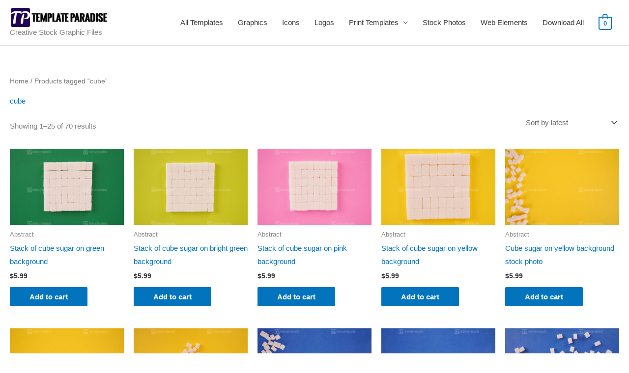

--- FILE ---
content_type: text/html; charset=UTF-8
request_url: https://templateparadise.com/product-tag/cube/
body_size: 31920
content:
<!DOCTYPE html>
<html lang="en-US">
<head>
<meta charset="UTF-8">
<meta name="viewport" content="width=device-width, initial-scale=1">
<link rel="profile" href="https://gmpg.org/xfn/11"> 
<meta name='robots' content='index, follow, max-image-preview:large, max-snippet:-1, max-video-preview:-1' />
<script>window._wca = window._wca || [];</script>
<!-- This site is optimized with the Yoast SEO Premium plugin v18.3 (Yoast SEO v26.1.1) - https://yoast.com/wordpress/plugins/seo/ -->
<title>cube Archives - Template Paradise | Graphic Templates Store</title>
<link rel="canonical" href="https://templateparadise.com/product-tag/cube/" />
<link rel="next" href="https://templateparadise.com/product-tag/cube/page/2/" />
<meta property="og:locale" content="en_US" />
<meta property="og:type" content="article" />
<meta property="og:title" content="cube Archives" />
<meta property="og:url" content="https://templateparadise.com/product-tag/cube/" />
<meta property="og:site_name" content="Template Paradise | Graphic Templates Store" />
<meta name="twitter:card" content="summary_large_image" />
<script type="application/ld+json" class="yoast-schema-graph">{"@context":"https://schema.org","@graph":[{"@type":"CollectionPage","@id":"https://templateparadise.com/product-tag/cube/","url":"https://templateparadise.com/product-tag/cube/","name":"cube Archives - Template Paradise | Graphic Templates Store","isPartOf":{"@id":"https://templateparadise.com/#website"},"primaryImageOfPage":{"@id":"https://templateparadise.com/product-tag/cube/#primaryimage"},"image":{"@id":"https://templateparadise.com/product-tag/cube/#primaryimage"},"thumbnailUrl":"https://i0.wp.com/templateparadise.com/wp-content/uploads/2020/08/Stack-of-cube-sugar-on-green-background.jpg?fit=1600%2C1067&ssl=1","breadcrumb":{"@id":"https://templateparadise.com/product-tag/cube/#breadcrumb"},"inLanguage":"en-US"},{"@type":"ImageObject","inLanguage":"en-US","@id":"https://templateparadise.com/product-tag/cube/#primaryimage","url":"https://i0.wp.com/templateparadise.com/wp-content/uploads/2020/08/Stack-of-cube-sugar-on-green-background.jpg?fit=1600%2C1067&ssl=1","contentUrl":"https://i0.wp.com/templateparadise.com/wp-content/uploads/2020/08/Stack-of-cube-sugar-on-green-background.jpg?fit=1600%2C1067&ssl=1","width":1600,"height":1067,"caption":"Stack of cube sugar on green background"},{"@type":"BreadcrumbList","@id":"https://templateparadise.com/product-tag/cube/#breadcrumb","itemListElement":[{"@type":"ListItem","position":1,"name":"Home","item":"https://templateparadise.com/"},{"@type":"ListItem","position":2,"name":"cube"}]},{"@type":"WebSite","@id":"https://templateparadise.com/#website","url":"https://templateparadise.com/","name":"Template Paradise | Graphic Templates Store","description":"Creative Stock Graphic Files","publisher":{"@id":"https://templateparadise.com/#organization"},"potentialAction":[{"@type":"SearchAction","target":{"@type":"EntryPoint","urlTemplate":"https://templateparadise.com/?s={search_term_string}"},"query-input":{"@type":"PropertyValueSpecification","valueRequired":true,"valueName":"search_term_string"}}],"inLanguage":"en-US"},{"@type":"Organization","@id":"https://templateparadise.com/#organization","name":"Template Paradise","url":"https://templateparadise.com/","logo":{"@type":"ImageObject","inLanguage":"en-US","@id":"https://templateparadise.com/#/schema/logo/image/","url":"","contentUrl":"","caption":"Template Paradise"},"image":{"@id":"https://templateparadise.com/#/schema/logo/image/"}}]}</script>
<!-- / Yoast SEO Premium plugin. -->
<link rel='dns-prefetch' href='//stats.wp.com' />
<link rel='dns-prefetch' href='//assets.pinterest.com' />
<link rel='dns-prefetch' href='//fonts.googleapis.com' />
<link rel='preconnect' href='//i0.wp.com' />
<link rel='preconnect' href='//c0.wp.com' />
<link rel="alternate" type="application/rss+xml" title="Template Paradise | Graphic Templates Store &raquo; Feed" href="https://templateparadise.com/feed/" />
<link rel="alternate" type="application/rss+xml" title="Template Paradise | Graphic Templates Store &raquo; Comments Feed" href="https://templateparadise.com/comments/feed/" />
<link rel="alternate" type="application/rss+xml" title="Template Paradise | Graphic Templates Store &raquo; cube Tag Feed" href="https://templateparadise.com/product-tag/cube/feed/" />
<style id='wp-img-auto-sizes-contain-inline-css'>
img:is([sizes=auto i],[sizes^="auto," i]){contain-intrinsic-size:3000px 1500px}
/*# sourceURL=wp-img-auto-sizes-contain-inline-css */
</style>
<!-- <link rel='stylesheet' id='wc-blocks-integration-css' href='https://templateparadise.com/wp-content/plugins/woocommerce-subscriptions/vendor/woocommerce/subscriptions-core/build/index.css?ver=4.4.0' media='all' /> -->
<!-- <link rel='stylesheet' id='astra-theme-css-css' href='https://templateparadise.com/wp-content/themes/astra/assets/css/minified/style.min.css?ver=4.12.0' media='all' /> -->
<link rel="stylesheet" type="text/css" href="//templateparadise.com/wp-content/cache/wpfc-minified/99j8xkxw/dx1or.css" media="all"/>
<style id='astra-theme-css-inline-css'>
.ast-no-sidebar .entry-content .alignfull {margin-left: calc( -50vw + 50%);margin-right: calc( -50vw + 50%);max-width: 100vw;width: 100vw;}.ast-no-sidebar .entry-content .alignwide {margin-left: calc(-41vw + 50%);margin-right: calc(-41vw + 50%);max-width: unset;width: unset;}.ast-no-sidebar .entry-content .alignfull .alignfull,.ast-no-sidebar .entry-content .alignfull .alignwide,.ast-no-sidebar .entry-content .alignwide .alignfull,.ast-no-sidebar .entry-content .alignwide .alignwide,.ast-no-sidebar .entry-content .wp-block-column .alignfull,.ast-no-sidebar .entry-content .wp-block-column .alignwide{width: 100%;margin-left: auto;margin-right: auto;}.wp-block-gallery,.blocks-gallery-grid {margin: 0;}.wp-block-separator {max-width: 100px;}.wp-block-separator.is-style-wide,.wp-block-separator.is-style-dots {max-width: none;}.entry-content .has-2-columns .wp-block-column:first-child {padding-right: 10px;}.entry-content .has-2-columns .wp-block-column:last-child {padding-left: 10px;}@media (max-width: 782px) {.entry-content .wp-block-columns .wp-block-column {flex-basis: 100%;}.entry-content .has-2-columns .wp-block-column:first-child {padding-right: 0;}.entry-content .has-2-columns .wp-block-column:last-child {padding-left: 0;}}body .entry-content .wp-block-latest-posts {margin-left: 0;}body .entry-content .wp-block-latest-posts li {list-style: none;}.ast-no-sidebar .ast-container .entry-content .wp-block-latest-posts {margin-left: 0;}.ast-header-break-point .entry-content .alignwide {margin-left: auto;margin-right: auto;}.entry-content .blocks-gallery-item img {margin-bottom: auto;}.wp-block-pullquote {border-top: 4px solid #555d66;border-bottom: 4px solid #555d66;color: #40464d;}:root{--ast-post-nav-space:0;--ast-container-default-xlg-padding:6.67em;--ast-container-default-lg-padding:5.67em;--ast-container-default-slg-padding:4.34em;--ast-container-default-md-padding:3.34em;--ast-container-default-sm-padding:6.67em;--ast-container-default-xs-padding:2.4em;--ast-container-default-xxs-padding:1.4em;--ast-code-block-background:#EEEEEE;--ast-comment-inputs-background:#FAFAFA;--ast-normal-container-width:1500px;--ast-narrow-container-width:750px;--ast-blog-title-font-weight:normal;--ast-blog-meta-weight:inherit;--ast-global-color-primary:var(--ast-global-color-5);--ast-global-color-secondary:var(--ast-global-color-4);--ast-global-color-alternate-background:var(--ast-global-color-7);--ast-global-color-subtle-background:var(--ast-global-color-6);--ast-bg-style-guide:var( --ast-global-color-secondary,--ast-global-color-5 );--ast-shadow-style-guide:0px 0px 4px 0 #00000057;--ast-global-dark-bg-style:#fff;--ast-global-dark-lfs:#fbfbfb;--ast-widget-bg-color:#fafafa;--ast-wc-container-head-bg-color:#fbfbfb;--ast-title-layout-bg:#eeeeee;--ast-search-border-color:#e7e7e7;--ast-lifter-hover-bg:#e6e6e6;--ast-gallery-block-color:#000;--srfm-color-input-label:var(--ast-global-color-2);}html{font-size:93.75%;}a,.page-title{color:#0274be;}a:hover,a:focus{color:#3a3a3a;}body,button,input,select,textarea,.ast-button,.ast-custom-button{font-family:-apple-system,BlinkMacSystemFont,Segoe UI,Roboto,Oxygen-Sans,Ubuntu,Cantarell,Helvetica Neue,sans-serif;font-weight:inherit;font-size:15px;font-size:1rem;}blockquote{color:#000000;}.ast-site-identity .site-title a{color:var(--ast-global-color-2);}.site-title{font-size:35px;font-size:2.3333333333333rem;display:none;}header .custom-logo-link img{max-width:202px;width:202px;}.astra-logo-svg{width:202px;}.site-header .site-description{font-size:15px;font-size:1rem;display:block;}.entry-title{font-size:40px;font-size:2.6666666666667rem;}.archive .ast-article-post .ast-article-inner,.blog .ast-article-post .ast-article-inner,.archive .ast-article-post .ast-article-inner:hover,.blog .ast-article-post .ast-article-inner:hover{overflow:hidden;}h1,.entry-content :where(h1){font-size:40px;font-size:2.6666666666667rem;line-height:1.4em;}h2,.entry-content :where(h2){font-size:30px;font-size:2rem;line-height:1.3em;}h3,.entry-content :where(h3){font-size:25px;font-size:1.6666666666667rem;line-height:1.3em;}h4,.entry-content :where(h4){font-size:20px;font-size:1.3333333333333rem;line-height:1.2em;}h5,.entry-content :where(h5){font-size:18px;font-size:1.2rem;line-height:1.2em;}h6,.entry-content :where(h6){font-size:15px;font-size:1rem;line-height:1.25em;}::selection{background-color:#0274be;color:#ffffff;}body,h1,h2,h3,h4,h5,h6,.entry-title a,.entry-content :where(h1,h2,h3,h4,h5,h6){color:#3a3a3a;}.tagcloud a:hover,.tagcloud a:focus,.tagcloud a.current-item{color:#ffffff;border-color:#0274be;background-color:#0274be;}input:focus,input[type="text"]:focus,input[type="email"]:focus,input[type="url"]:focus,input[type="password"]:focus,input[type="reset"]:focus,input[type="search"]:focus,textarea:focus{border-color:#0274be;}input[type="radio"]:checked,input[type=reset],input[type="checkbox"]:checked,input[type="checkbox"]:hover:checked,input[type="checkbox"]:focus:checked,input[type=range]::-webkit-slider-thumb{border-color:#0274be;background-color:#0274be;box-shadow:none;}.site-footer a:hover + .post-count,.site-footer a:focus + .post-count{background:#0274be;border-color:#0274be;}.single .nav-links .nav-previous,.single .nav-links .nav-next{color:#0274be;}.entry-meta,.entry-meta *{line-height:1.45;color:#0274be;}.entry-meta a:not(.ast-button):hover,.entry-meta a:not(.ast-button):hover *,.entry-meta a:not(.ast-button):focus,.entry-meta a:not(.ast-button):focus *,.page-links > .page-link,.page-links .page-link:hover,.post-navigation a:hover{color:#3a3a3a;}#cat option,.secondary .calendar_wrap thead a,.secondary .calendar_wrap thead a:visited{color:#0274be;}.secondary .calendar_wrap #today,.ast-progress-val span{background:#0274be;}.secondary a:hover + .post-count,.secondary a:focus + .post-count{background:#0274be;border-color:#0274be;}.calendar_wrap #today > a{color:#ffffff;}.page-links .page-link,.single .post-navigation a{color:#0274be;}.ast-search-menu-icon .search-form button.search-submit{padding:0 4px;}.ast-search-menu-icon form.search-form{padding-right:0;}.ast-header-search .ast-search-menu-icon.ast-dropdown-active .search-form,.ast-header-search .ast-search-menu-icon.ast-dropdown-active .search-field:focus{transition:all 0.2s;}.search-form input.search-field:focus{outline:none;}.widget-title,.widget .wp-block-heading{font-size:21px;font-size:1.4rem;color:#3a3a3a;}.ast-search-menu-icon.slide-search a:focus-visible:focus-visible,.astra-search-icon:focus-visible,#close:focus-visible,a:focus-visible,.ast-menu-toggle:focus-visible,.site .skip-link:focus-visible,.wp-block-loginout input:focus-visible,.wp-block-search.wp-block-search__button-inside .wp-block-search__inside-wrapper,.ast-header-navigation-arrow:focus-visible,.woocommerce .wc-proceed-to-checkout > .checkout-button:focus-visible,.woocommerce .woocommerce-MyAccount-navigation ul li a:focus-visible,.ast-orders-table__row .ast-orders-table__cell:focus-visible,.woocommerce .woocommerce-order-details .order-again > .button:focus-visible,.woocommerce .woocommerce-message a.button.wc-forward:focus-visible,.woocommerce #minus_qty:focus-visible,.woocommerce #plus_qty:focus-visible,a#ast-apply-coupon:focus-visible,.woocommerce .woocommerce-info a:focus-visible,.woocommerce .astra-shop-summary-wrap a:focus-visible,.woocommerce a.wc-forward:focus-visible,#ast-apply-coupon:focus-visible,.woocommerce-js .woocommerce-mini-cart-item a.remove:focus-visible,#close:focus-visible,.button.search-submit:focus-visible,#search_submit:focus,.normal-search:focus-visible,.ast-header-account-wrap:focus-visible,.woocommerce .ast-on-card-button.ast-quick-view-trigger:focus,.astra-cart-drawer-close:focus,.ast-single-variation:focus,.ast-woocommerce-product-gallery__image:focus,.ast-button:focus,.woocommerce-product-gallery--with-images [data-controls="prev"]:focus-visible,.woocommerce-product-gallery--with-images [data-controls="next"]:focus-visible,.ast-builder-button-wrap:has(.ast-custom-button-link:focus),.ast-builder-button-wrap .ast-custom-button-link:focus{outline-style:dotted;outline-color:inherit;outline-width:thin;}input:focus,input[type="text"]:focus,input[type="email"]:focus,input[type="url"]:focus,input[type="password"]:focus,input[type="reset"]:focus,input[type="search"]:focus,input[type="number"]:focus,textarea:focus,.wp-block-search__input:focus,[data-section="section-header-mobile-trigger"] .ast-button-wrap .ast-mobile-menu-trigger-minimal:focus,.ast-mobile-popup-drawer.active .menu-toggle-close:focus,.woocommerce-ordering select.orderby:focus,#ast-scroll-top:focus,#coupon_code:focus,.woocommerce-page #comment:focus,.woocommerce #reviews #respond input#submit:focus,.woocommerce a.add_to_cart_button:focus,.woocommerce .button.single_add_to_cart_button:focus,.woocommerce .woocommerce-cart-form button:focus,.woocommerce .woocommerce-cart-form__cart-item .quantity .qty:focus,.woocommerce .woocommerce-billing-fields .woocommerce-billing-fields__field-wrapper .woocommerce-input-wrapper > .input-text:focus,.woocommerce #order_comments:focus,.woocommerce #place_order:focus,.woocommerce .woocommerce-address-fields .woocommerce-address-fields__field-wrapper .woocommerce-input-wrapper > .input-text:focus,.woocommerce .woocommerce-MyAccount-content form button:focus,.woocommerce .woocommerce-MyAccount-content .woocommerce-EditAccountForm .woocommerce-form-row .woocommerce-Input.input-text:focus,.woocommerce .ast-woocommerce-container .woocommerce-pagination ul.page-numbers li a:focus,body #content .woocommerce form .form-row .select2-container--default .select2-selection--single:focus,#ast-coupon-code:focus,.woocommerce.woocommerce-js .quantity input[type=number]:focus,.woocommerce-js .woocommerce-mini-cart-item .quantity input[type=number]:focus,.woocommerce p#ast-coupon-trigger:focus{border-style:dotted;border-color:inherit;border-width:thin;}input{outline:none;}.woocommerce-js input[type=text]:focus,.woocommerce-js input[type=email]:focus,.woocommerce-js textarea:focus,input[type=number]:focus,.comments-area textarea#comment:focus,.comments-area textarea#comment:active,.comments-area .ast-comment-formwrap input[type="text"]:focus,.comments-area .ast-comment-formwrap input[type="text"]:active{outline-style:unset;outline-color:inherit;outline-width:thin;}.main-header-menu .menu-link,.ast-header-custom-item a{color:#3a3a3a;}.main-header-menu .menu-item:hover > .menu-link,.main-header-menu .menu-item:hover > .ast-menu-toggle,.main-header-menu .ast-masthead-custom-menu-items a:hover,.main-header-menu .menu-item.focus > .menu-link,.main-header-menu .menu-item.focus > .ast-menu-toggle,.main-header-menu .current-menu-item > .menu-link,.main-header-menu .current-menu-ancestor > .menu-link,.main-header-menu .current-menu-item > .ast-menu-toggle,.main-header-menu .current-menu-ancestor > .ast-menu-toggle{color:#0274be;}.header-main-layout-3 .ast-main-header-bar-alignment{margin-right:auto;}.header-main-layout-2 .site-header-section-left .ast-site-identity{text-align:left;}.site-logo-img img{ transition:all 0.2s linear;}body .ast-oembed-container *{position:absolute;top:0;width:100%;height:100%;left:0;}body .wp-block-embed-pocket-casts .ast-oembed-container *{position:unset;}.ast-header-break-point .ast-mobile-menu-buttons-minimal.menu-toggle{background:transparent;color:#0274be;}.ast-header-break-point .ast-mobile-menu-buttons-outline.menu-toggle{background:transparent;border:1px solid #0274be;color:#0274be;}.ast-header-break-point .ast-mobile-menu-buttons-fill.menu-toggle{background:#0274be;}.ast-single-post-featured-section + article {margin-top: 2em;}.site-content .ast-single-post-featured-section img {width: 100%;overflow: hidden;object-fit: cover;}.site > .ast-single-related-posts-container {margin-top: 0;}@media (min-width: 769px) {.ast-desktop .ast-container--narrow {max-width: var(--ast-narrow-container-width);margin: 0 auto;}}.footer-adv .footer-adv-overlay{border-top-style:solid;border-top-color:#7a7a7a;}.wp-block-buttons.aligncenter{justify-content:center;}@media (max-width:782px){.entry-content .wp-block-columns .wp-block-column{margin-left:0px;}}.wp-block-image.aligncenter{margin-left:auto;margin-right:auto;}.wp-block-table.aligncenter{margin-left:auto;margin-right:auto;}.wp-block-buttons .wp-block-button.is-style-outline .wp-block-button__link.wp-element-button,.ast-outline-button,.wp-block-uagb-buttons-child .uagb-buttons-repeater.ast-outline-button{border-top-width:2px;border-right-width:2px;border-bottom-width:2px;border-left-width:2px;font-family:inherit;font-weight:inherit;line-height:1em;border-top-left-radius:2px;border-top-right-radius:2px;border-bottom-right-radius:2px;border-bottom-left-radius:2px;}.wp-block-button .wp-block-button__link.wp-element-button.is-style-outline:not(.has-background),.wp-block-button.is-style-outline>.wp-block-button__link.wp-element-button:not(.has-background),.ast-outline-button{background-color:transparent;}.entry-content[data-ast-blocks-layout] > figure{margin-bottom:1em;}.review-rating{display:flex;align-items:center;order:2;}@media (max-width:768px){.ast-left-sidebar #content > .ast-container{display:flex;flex-direction:column-reverse;width:100%;}.ast-separate-container .ast-article-post,.ast-separate-container .ast-article-single{padding:1.5em 2.14em;}.ast-author-box img.avatar{margin:20px 0 0 0;}}@media (min-width:769px){.ast-separate-container.ast-right-sidebar #primary,.ast-separate-container.ast-left-sidebar #primary{border:0;}.search-no-results.ast-separate-container #primary{margin-bottom:4em;}}.menu-toggle,button,.ast-button,.ast-custom-button,.button,input#submit,input[type="button"],input[type="submit"],input[type="reset"]{color:#ffffff;border-color:#0274be;background-color:#0274be;border-top-left-radius:2px;border-top-right-radius:2px;border-bottom-right-radius:2px;border-bottom-left-radius:2px;padding-top:10px;padding-right:40px;padding-bottom:10px;padding-left:40px;font-family:inherit;font-weight:inherit;}button:focus,.menu-toggle:hover,button:hover,.ast-button:hover,.ast-custom-button:hover .button:hover,.ast-custom-button:hover,input[type=reset]:hover,input[type=reset]:focus,input#submit:hover,input#submit:focus,input[type="button"]:hover,input[type="button"]:focus,input[type="submit"]:hover,input[type="submit"]:focus{color:#ffffff;background-color:#3a3a3a;border-color:#3a3a3a;}@media (max-width:768px){.ast-mobile-header-stack .main-header-bar .ast-search-menu-icon{display:inline-block;}.ast-header-break-point.ast-header-custom-item-outside .ast-mobile-header-stack .main-header-bar .ast-search-icon{margin:0;}.ast-comment-avatar-wrap img{max-width:2.5em;}.ast-comment-meta{padding:0 1.8888em 1.3333em;}.ast-separate-container .ast-comment-list li.depth-1{padding:1.5em 2.14em;}.ast-separate-container .comment-respond{padding:2em 2.14em;}}@media (min-width:544px){.ast-container{max-width:100%;}}@media (max-width:544px){.ast-separate-container .ast-article-post,.ast-separate-container .ast-article-single,.ast-separate-container .comments-title,.ast-separate-container .ast-archive-description{padding:1.5em 1em;}.ast-separate-container #content .ast-container{padding-left:0.54em;padding-right:0.54em;}.ast-separate-container .ast-comment-list .bypostauthor{padding:.5em;}.ast-search-menu-icon.ast-dropdown-active .search-field{width:170px;}.site-branding img,.site-header .site-logo-img .custom-logo-link img{max-width:100%;}} #ast-mobile-header .ast-site-header-cart-li a{pointer-events:none;}.ast-no-sidebar.ast-separate-container .entry-content .alignfull {margin-left: -6.67em;margin-right: -6.67em;width: auto;}@media (max-width: 1200px) {.ast-no-sidebar.ast-separate-container .entry-content .alignfull {margin-left: -2.4em;margin-right: -2.4em;}}@media (max-width: 768px) {.ast-no-sidebar.ast-separate-container .entry-content .alignfull {margin-left: -2.14em;margin-right: -2.14em;}}@media (max-width: 544px) {.ast-no-sidebar.ast-separate-container .entry-content .alignfull {margin-left: -1em;margin-right: -1em;}}.ast-no-sidebar.ast-separate-container .entry-content .alignwide {margin-left: -20px;margin-right: -20px;}.ast-no-sidebar.ast-separate-container .entry-content .wp-block-column .alignfull,.ast-no-sidebar.ast-separate-container .entry-content .wp-block-column .alignwide {margin-left: auto;margin-right: auto;width: 100%;}@media (max-width:768px){.site-title{display:none;}.site-header .site-description{display:block;}h1,.entry-content :where(h1){font-size:30px;}h2,.entry-content :where(h2){font-size:25px;}h3,.entry-content :where(h3){font-size:20px;}}@media (max-width:544px){.site-title{display:none;}.site-header .site-description{display:block;}h1,.entry-content :where(h1){font-size:30px;}h2,.entry-content :where(h2){font-size:25px;}h3,.entry-content :where(h3){font-size:20px;}}@media (max-width:768px){html{font-size:85.5%;}}@media (max-width:544px){html{font-size:85.5%;}}@media (min-width:769px){.ast-container{max-width:1540px;}}@font-face {font-family: "Astra";src: url(https://templateparadise.com/wp-content/themes/astra/assets/fonts/astra.woff) format("woff"),url(https://templateparadise.com/wp-content/themes/astra/assets/fonts/astra.ttf) format("truetype"),url(https://templateparadise.com/wp-content/themes/astra/assets/fonts/astra.svg#astra) format("svg");font-weight: normal;font-style: normal;font-display: fallback;}@media (max-width:921px) {.main-header-bar .main-header-bar-navigation{display:none;}}.ast-blog-layout-classic-grid .ast-article-inner{box-shadow:0px 6px 15px -2px rgba(16,24,40,0.05);}.ast-separate-container .ast-blog-layout-classic-grid .ast-article-inner,.ast-plain-container .ast-blog-layout-classic-grid .ast-article-inner{height:100%;}.ast-blog-layout-6-grid .ast-blog-featured-section:before { content: ""; }.cat-links.badge a,.tags-links.badge a {padding: 4px 8px;border-radius: 3px;font-weight: 400;}.cat-links.underline a,.tags-links.underline a{text-decoration: underline;}.ast-desktop .main-header-menu.submenu-with-border .sub-menu,.ast-desktop .main-header-menu.submenu-with-border .astra-full-megamenu-wrapper{border-color:#0274be;}.ast-desktop .main-header-menu.submenu-with-border .sub-menu{border-top-width:2px;border-style:solid;}.ast-desktop .main-header-menu.submenu-with-border .sub-menu .sub-menu{top:-2px;}.ast-desktop .main-header-menu.submenu-with-border .sub-menu .menu-link,.ast-desktop .main-header-menu.submenu-with-border .children .menu-link{border-bottom-width:0px;border-style:solid;border-color:#eaeaea;}@media (min-width:769px){.main-header-menu .sub-menu .menu-item.ast-left-align-sub-menu:hover > .sub-menu,.main-header-menu .sub-menu .menu-item.ast-left-align-sub-menu.focus > .sub-menu{margin-left:-0px;}}.ast-small-footer{border-top-style:solid;border-top-width:1px;border-top-color:#7a7a7a;}.ast-small-footer-wrap{text-align:center;}.site .comments-area{padding-bottom:3em;}.ast-header-break-point.ast-header-custom-item-inside .main-header-bar .main-header-bar-navigation .ast-search-icon {display: none;}.ast-header-break-point.ast-header-custom-item-inside .main-header-bar .ast-search-menu-icon .search-form {padding: 0;display: block;overflow: hidden;}.ast-header-break-point .ast-header-custom-item .widget:last-child {margin-bottom: 1em;}.ast-header-custom-item .widget {margin: 0.5em;display: inline-block;vertical-align: middle;}.ast-header-custom-item .widget p {margin-bottom: 0;}.ast-header-custom-item .widget li {width: auto;}.ast-header-custom-item-inside .button-custom-menu-item .menu-link {display: none;}.ast-header-custom-item-inside.ast-header-break-point .button-custom-menu-item .ast-custom-button-link {display: none;}.ast-header-custom-item-inside.ast-header-break-point .button-custom-menu-item .menu-link {display: block;}.ast-header-break-point.ast-header-custom-item-outside .main-header-bar .ast-search-icon {margin-right: 1em;}.ast-header-break-point.ast-header-custom-item-inside .main-header-bar .ast-search-menu-icon .search-field,.ast-header-break-point.ast-header-custom-item-inside .main-header-bar .ast-search-menu-icon.ast-inline-search .search-field {width: 100%;padding-right: 5.5em;}.ast-header-break-point.ast-header-custom-item-inside .main-header-bar .ast-search-menu-icon .search-submit {display: block;position: absolute;height: 100%;top: 0;right: 0;padding: 0 1em;border-radius: 0;}.ast-header-break-point .ast-header-custom-item .ast-masthead-custom-menu-items {padding-left: 20px;padding-right: 20px;margin-bottom: 1em;margin-top: 1em;}.ast-header-custom-item-inside.ast-header-break-point .button-custom-menu-item {padding-left: 0;padding-right: 0;margin-top: 0;margin-bottom: 0;}.astra-icon-down_arrow::after {content: "\e900";font-family: Astra;}.astra-icon-close::after {content: "\e5cd";font-family: Astra;}.astra-icon-drag_handle::after {content: "\e25d";font-family: Astra;}.astra-icon-format_align_justify::after {content: "\e235";font-family: Astra;}.astra-icon-menu::after {content: "\e5d2";font-family: Astra;}.astra-icon-reorder::after {content: "\e8fe";font-family: Astra;}.astra-icon-search::after {content: "\e8b6";font-family: Astra;}.astra-icon-zoom_in::after {content: "\e56b";font-family: Astra;}.astra-icon-check-circle::after {content: "\e901";font-family: Astra;}.astra-icon-shopping-cart::after {content: "\f07a";font-family: Astra;}.astra-icon-shopping-bag::after {content: "\f290";font-family: Astra;}.astra-icon-shopping-basket::after {content: "\f291";font-family: Astra;}.astra-icon-circle-o::after {content: "\e903";font-family: Astra;}.astra-icon-certificate::after {content: "\e902";font-family: Astra;}blockquote {padding: 1.2em;}:root .has-ast-global-color-0-color{color:var(--ast-global-color-0);}:root .has-ast-global-color-0-background-color{background-color:var(--ast-global-color-0);}:root .wp-block-button .has-ast-global-color-0-color{color:var(--ast-global-color-0);}:root .wp-block-button .has-ast-global-color-0-background-color{background-color:var(--ast-global-color-0);}:root .has-ast-global-color-1-color{color:var(--ast-global-color-1);}:root .has-ast-global-color-1-background-color{background-color:var(--ast-global-color-1);}:root .wp-block-button .has-ast-global-color-1-color{color:var(--ast-global-color-1);}:root .wp-block-button .has-ast-global-color-1-background-color{background-color:var(--ast-global-color-1);}:root .has-ast-global-color-2-color{color:var(--ast-global-color-2);}:root .has-ast-global-color-2-background-color{background-color:var(--ast-global-color-2);}:root .wp-block-button .has-ast-global-color-2-color{color:var(--ast-global-color-2);}:root .wp-block-button .has-ast-global-color-2-background-color{background-color:var(--ast-global-color-2);}:root .has-ast-global-color-3-color{color:var(--ast-global-color-3);}:root .has-ast-global-color-3-background-color{background-color:var(--ast-global-color-3);}:root .wp-block-button .has-ast-global-color-3-color{color:var(--ast-global-color-3);}:root .wp-block-button .has-ast-global-color-3-background-color{background-color:var(--ast-global-color-3);}:root .has-ast-global-color-4-color{color:var(--ast-global-color-4);}:root .has-ast-global-color-4-background-color{background-color:var(--ast-global-color-4);}:root .wp-block-button .has-ast-global-color-4-color{color:var(--ast-global-color-4);}:root .wp-block-button .has-ast-global-color-4-background-color{background-color:var(--ast-global-color-4);}:root .has-ast-global-color-5-color{color:var(--ast-global-color-5);}:root .has-ast-global-color-5-background-color{background-color:var(--ast-global-color-5);}:root .wp-block-button .has-ast-global-color-5-color{color:var(--ast-global-color-5);}:root .wp-block-button .has-ast-global-color-5-background-color{background-color:var(--ast-global-color-5);}:root .has-ast-global-color-6-color{color:var(--ast-global-color-6);}:root .has-ast-global-color-6-background-color{background-color:var(--ast-global-color-6);}:root .wp-block-button .has-ast-global-color-6-color{color:var(--ast-global-color-6);}:root .wp-block-button .has-ast-global-color-6-background-color{background-color:var(--ast-global-color-6);}:root .has-ast-global-color-7-color{color:var(--ast-global-color-7);}:root .has-ast-global-color-7-background-color{background-color:var(--ast-global-color-7);}:root .wp-block-button .has-ast-global-color-7-color{color:var(--ast-global-color-7);}:root .wp-block-button .has-ast-global-color-7-background-color{background-color:var(--ast-global-color-7);}:root .has-ast-global-color-8-color{color:var(--ast-global-color-8);}:root .has-ast-global-color-8-background-color{background-color:var(--ast-global-color-8);}:root .wp-block-button .has-ast-global-color-8-color{color:var(--ast-global-color-8);}:root .wp-block-button .has-ast-global-color-8-background-color{background-color:var(--ast-global-color-8);}:root{--ast-global-color-0:#0170B9;--ast-global-color-1:#3a3a3a;--ast-global-color-2:#3a3a3a;--ast-global-color-3:#4B4F58;--ast-global-color-4:#F5F5F5;--ast-global-color-5:#FFFFFF;--ast-global-color-6:#E5E5E5;--ast-global-color-7:#424242;--ast-global-color-8:#000000;}:root {--ast-border-color : #dddddd;}.ast-breadcrumbs .trail-browse,.ast-breadcrumbs .trail-items,.ast-breadcrumbs .trail-items li{display:inline-block;margin:0;padding:0;border:none;background:inherit;text-indent:0;text-decoration:none;}.ast-breadcrumbs .trail-browse{font-size:inherit;font-style:inherit;font-weight:inherit;color:inherit;}.ast-breadcrumbs .trail-items{list-style:none;}.trail-items li::after{padding:0 0.3em;content:"\00bb";}.trail-items li:last-of-type::after{display:none;}h1,h2,h3,h4,h5,h6,.entry-content :where(h1,h2,h3,h4,h5,h6){color:var(--ast-global-color-2);}.elementor-posts-container [CLASS*="ast-width-"]{width:100%;}.elementor-template-full-width .ast-container{display:block;}.elementor-screen-only,.screen-reader-text,.screen-reader-text span,.ui-helper-hidden-accessible{top:0 !important;}@media (max-width:544px){.elementor-element .elementor-wc-products .woocommerce[class*="columns-"] ul.products li.product{width:auto;margin:0;}.elementor-element .woocommerce .woocommerce-result-count{float:none;}}.ast-header-break-point .main-header-bar{border-bottom-width:1px;}@media (min-width:769px){.main-header-bar{border-bottom-width:1px;}}.main-header-menu .menu-item, #astra-footer-menu .menu-item, .main-header-bar .ast-masthead-custom-menu-items{-js-display:flex;display:flex;-webkit-box-pack:center;-webkit-justify-content:center;-moz-box-pack:center;-ms-flex-pack:center;justify-content:center;-webkit-box-orient:vertical;-webkit-box-direction:normal;-webkit-flex-direction:column;-moz-box-orient:vertical;-moz-box-direction:normal;-ms-flex-direction:column;flex-direction:column;}.main-header-menu > .menu-item > .menu-link, #astra-footer-menu > .menu-item > .menu-link{height:100%;-webkit-box-align:center;-webkit-align-items:center;-moz-box-align:center;-ms-flex-align:center;align-items:center;-js-display:flex;display:flex;}.ast-primary-menu-disabled .main-header-bar .ast-masthead-custom-menu-items{flex:unset;}.header-main-layout-1 .ast-flex.main-header-container, .header-main-layout-3 .ast-flex.main-header-container{-webkit-align-content:center;-ms-flex-line-pack:center;align-content:center;-webkit-box-align:center;-webkit-align-items:center;-moz-box-align:center;-ms-flex-align:center;align-items:center;}.main-header-menu .sub-menu .menu-item.menu-item-has-children > .menu-link:after{position:absolute;right:1em;top:50%;transform:translate(0,-50%) rotate(270deg);}.ast-header-break-point .main-header-bar .main-header-bar-navigation .page_item_has_children > .ast-menu-toggle::before, .ast-header-break-point .main-header-bar .main-header-bar-navigation .menu-item-has-children > .ast-menu-toggle::before, .ast-mobile-popup-drawer .main-header-bar-navigation .menu-item-has-children>.ast-menu-toggle::before, .ast-header-break-point .ast-mobile-header-wrap .main-header-bar-navigation .menu-item-has-children > .ast-menu-toggle::before{font-weight:bold;content:"\e900";font-family:Astra;text-decoration:inherit;display:inline-block;}.ast-header-break-point .main-navigation ul.sub-menu .menu-item .menu-link:before{content:"\e900";font-family:Astra;font-size:.65em;text-decoration:inherit;display:inline-block;transform:translate(0, -2px) rotateZ(270deg);margin-right:5px;}.widget_search .search-form:after{font-family:Astra;font-size:1.2em;font-weight:normal;content:"\e8b6";position:absolute;top:50%;right:15px;transform:translate(0, -50%);}.astra-search-icon::before{content:"\e8b6";font-family:Astra;font-style:normal;font-weight:normal;text-decoration:inherit;text-align:center;-webkit-font-smoothing:antialiased;-moz-osx-font-smoothing:grayscale;z-index:3;}.main-header-bar .main-header-bar-navigation .page_item_has_children > a:after, .main-header-bar .main-header-bar-navigation .menu-item-has-children > a:after, .menu-item-has-children .ast-header-navigation-arrow:after{content:"\e900";display:inline-block;font-family:Astra;font-size:.6rem;font-weight:bold;text-rendering:auto;-webkit-font-smoothing:antialiased;-moz-osx-font-smoothing:grayscale;margin-left:10px;line-height:normal;}.menu-item-has-children .sub-menu .ast-header-navigation-arrow:after{margin-left:0;}.ast-mobile-popup-drawer .main-header-bar-navigation .ast-submenu-expanded>.ast-menu-toggle::before{transform:rotateX(180deg);}.ast-header-break-point .main-header-bar-navigation .menu-item-has-children > .menu-link:after{display:none;}@media (min-width:769px){.ast-builder-menu .main-navigation > ul > li:last-child a{margin-right:0;}}.ast-separate-container .ast-article-inner{background-color:transparent;background-image:none;}.ast-separate-container .ast-article-post{background-color:var(--ast-global-color-5);}@media (max-width:768px){.ast-separate-container .ast-article-post{background-color:var(--ast-global-color-5);}}@media (max-width:544px){.ast-separate-container .ast-article-post{background-color:var(--ast-global-color-5);}}.ast-separate-container .ast-article-single:not(.ast-related-post), .woocommerce.ast-separate-container .ast-woocommerce-container, .ast-separate-container .error-404, .ast-separate-container .no-results, .single.ast-separate-container  .ast-author-meta, .ast-separate-container .related-posts-title-wrapper, .ast-separate-container .comments-count-wrapper, .ast-box-layout.ast-plain-container .site-content, .ast-padded-layout.ast-plain-container .site-content, .ast-separate-container .ast-archive-description, .ast-separate-container .comments-area .comment-respond, .ast-separate-container .comments-area .ast-comment-list li, .ast-separate-container .comments-area .comments-title{background-color:var(--ast-global-color-5);}@media (max-width:768px){.ast-separate-container .ast-article-single:not(.ast-related-post), .woocommerce.ast-separate-container .ast-woocommerce-container, .ast-separate-container .error-404, .ast-separate-container .no-results, .single.ast-separate-container  .ast-author-meta, .ast-separate-container .related-posts-title-wrapper, .ast-separate-container .comments-count-wrapper, .ast-box-layout.ast-plain-container .site-content, .ast-padded-layout.ast-plain-container .site-content, .ast-separate-container .ast-archive-description{background-color:var(--ast-global-color-5);}}@media (max-width:544px){.ast-separate-container .ast-article-single:not(.ast-related-post), .woocommerce.ast-separate-container .ast-woocommerce-container, .ast-separate-container .error-404, .ast-separate-container .no-results, .single.ast-separate-container  .ast-author-meta, .ast-separate-container .related-posts-title-wrapper, .ast-separate-container .comments-count-wrapper, .ast-box-layout.ast-plain-container .site-content, .ast-padded-layout.ast-plain-container .site-content, .ast-separate-container .ast-archive-description{background-color:var(--ast-global-color-5);}}.ast-separate-container.ast-two-container #secondary .widget{background-color:var(--ast-global-color-5);}@media (max-width:768px){.ast-separate-container.ast-two-container #secondary .widget{background-color:var(--ast-global-color-5);}}@media (max-width:544px){.ast-separate-container.ast-two-container #secondary .widget{background-color:var(--ast-global-color-5);}}:root{--e-global-color-astglobalcolor0:#0170B9;--e-global-color-astglobalcolor1:#3a3a3a;--e-global-color-astglobalcolor2:#3a3a3a;--e-global-color-astglobalcolor3:#4B4F58;--e-global-color-astglobalcolor4:#F5F5F5;--e-global-color-astglobalcolor5:#FFFFFF;--e-global-color-astglobalcolor6:#E5E5E5;--e-global-color-astglobalcolor7:#424242;--e-global-color-astglobalcolor8:#000000;}.ast-pagination .next.page-numbers{display:inherit;float:none;}.ast-pagination a, .nav-links a{color:#0274be;}.ast-pagination a:hover, .ast-pagination a:focus, .ast-pagination > span:hover:not(.dots), .ast-pagination > span.current{color:#3a3a3a;}@media (max-width:544px){.ast-pagination .next:focus, .ast-pagination .prev:focus{width:100% !important;}}.ast-pagination .prev.page-numbers,.ast-pagination .next.page-numbers {padding: 0 1.5em;height: 2.33333em;line-height: calc(2.33333em - 3px);}.ast-pagination-default .ast-pagination .next.page-numbers {padding-right: 0;}.ast-pagination-default .ast-pagination .prev.page-numbers {padding-left: 0;}.ast-pagination-default .post-page-numbers.current .page-link,.ast-pagination-default .ast-pagination .page-numbers.current {border-radius: 2px;}.ast-pagination {display: inline-block;width: 100%;padding-top: 2em;text-align: center;}.ast-pagination .page-numbers {display: inline-block;width: 2.33333em;height: 2.33333em;font-size: 16px;font-size: 1.06666rem;line-height: calc(2.33333em - 3px);font-weight: 500;}.ast-pagination .nav-links {display: inline-block;width: 100%;}@media (max-width: 420px) {.ast-pagination .prev.page-numbers,.ast-pagination .next.page-numbers {width: 100%;text-align: center;margin: 0;}.ast-pagination-circle .ast-pagination .next.page-numbers,.ast-pagination-square .ast-pagination .next.page-numbers{margin-top: 10px;}.ast-pagination-circle .ast-pagination .prev.page-numbers,.ast-pagination-square .ast-pagination .prev.page-numbers{margin-bottom: 10px;}}.ast-pagination .prev,.ast-pagination .prev:visited,.ast-pagination .prev:focus,.ast-pagination .next,.ast-pagination .next:visited,.ast-pagination .next:focus {display: inline-block;width: auto;}.ast-pagination .prev svg,.ast-pagination .next svg{height: 16px;position: relative;top: 0.2em;}.ast-pagination .prev svg {margin-right: 0.3em;}.ast-pagination .next svg {margin-left: 0.3em;}.ast-page-builder-template .ast-pagination {padding: 2em;}.ast-pagination .prev.page-numbers.dots,.ast-pagination .prev.page-numbers.dots:hover,.ast-pagination .prev.page-numbers.dots:focus,.ast-pagination .prev.page-numbers:visited.dots,.ast-pagination .prev.page-numbers:visited.dots:hover,.ast-pagination .prev.page-numbers:visited.dots:focus,.ast-pagination .prev.page-numbers:focus.dots,.ast-pagination .prev.page-numbers:focus.dots:hover,.ast-pagination .prev.page-numbers:focus.dots:focus,.ast-pagination .next.page-numbers.dots,.ast-pagination .next.page-numbers.dots:hover,.ast-pagination .next.page-numbers.dots:focus,.ast-pagination .next.page-numbers:visited.dots,.ast-pagination .next.page-numbers:visited.dots:hover,.ast-pagination .next.page-numbers:visited.dots:focus,.ast-pagination .next.page-numbers:focus.dots,.ast-pagination .next.page-numbers:focus.dots:hover,.ast-pagination .next.page-numbers:focus.dots:focus {border: 2px solid #eaeaea;background: transparent;}.ast-pagination .prev.page-numbers.dots,.ast-pagination .prev.page-numbers:visited.dots,.ast-pagination .prev.page-numbers:focus.dots,.ast-pagination .next.page-numbers.dots,.ast-pagination .next.page-numbers:visited.dots,.ast-pagination .next.page-numbers:focus.dots {cursor: default;}.ast-pagination .prev.page-numbers {float: left;}.ast-pagination .next.page-numbers {float: right;}@media (max-width: 768px) {.ast-pagination .next.page-numbers .page-navigation {padding-right: 0;}}@media (min-width: 769px) {.ast-pagination .prev.page-numbers.next,.ast-pagination .prev.page-numbers:visited.next,.ast-pagination .prev.page-numbers:focus.next,.ast-pagination .next.page-numbers.next,.ast-pagination .next.page-numbers:visited.next,.ast-pagination .next.page-numbers:focus.next {margin-right: 0;}}
/*# sourceURL=astra-theme-css-inline-css */
</style>
<!-- <link rel='stylesheet' id='astra-menu-animation-css' href='https://templateparadise.com/wp-content/themes/astra/assets/css/minified/menu-animation.min.css?ver=4.12.0' media='all' /> -->
<link rel="stylesheet" type="text/css" href="//templateparadise.com/wp-content/cache/wpfc-minified/2ei64xfh/dx1or.css" media="all"/>
<style id='wp-emoji-styles-inline-css'>
img.wp-smiley, img.emoji {
display: inline !important;
border: none !important;
box-shadow: none !important;
height: 1em !important;
width: 1em !important;
margin: 0 0.07em !important;
vertical-align: -0.1em !important;
background: none !important;
padding: 0 !important;
}
/*# sourceURL=wp-emoji-styles-inline-css */
</style>
<link rel='stylesheet' id='wp-block-library-css' href='https://c0.wp.com/c/6.9/wp-includes/css/dist/block-library/style.min.css' media='all' />
<link rel='stylesheet' id='mediaelement-css' href='https://c0.wp.com/c/6.9/wp-includes/js/mediaelement/mediaelementplayer-legacy.min.css' media='all' />
<link rel='stylesheet' id='wp-mediaelement-css' href='https://c0.wp.com/c/6.9/wp-includes/js/mediaelement/wp-mediaelement.min.css' media='all' />
<style id='jetpack-sharing-buttons-style-inline-css'>
.jetpack-sharing-buttons__services-list{display:flex;flex-direction:row;flex-wrap:wrap;gap:0;list-style-type:none;margin:5px;padding:0}.jetpack-sharing-buttons__services-list.has-small-icon-size{font-size:12px}.jetpack-sharing-buttons__services-list.has-normal-icon-size{font-size:16px}.jetpack-sharing-buttons__services-list.has-large-icon-size{font-size:24px}.jetpack-sharing-buttons__services-list.has-huge-icon-size{font-size:36px}@media print{.jetpack-sharing-buttons__services-list{display:none!important}}.editor-styles-wrapper .wp-block-jetpack-sharing-buttons{gap:0;padding-inline-start:0}ul.jetpack-sharing-buttons__services-list.has-background{padding:1.25em 2.375em}
/*# sourceURL=https://templateparadise.com/wp-content/plugins/jetpack/_inc/blocks/sharing-buttons/view.css */
</style>
<style id='global-styles-inline-css'>
:root{--wp--preset--aspect-ratio--square: 1;--wp--preset--aspect-ratio--4-3: 4/3;--wp--preset--aspect-ratio--3-4: 3/4;--wp--preset--aspect-ratio--3-2: 3/2;--wp--preset--aspect-ratio--2-3: 2/3;--wp--preset--aspect-ratio--16-9: 16/9;--wp--preset--aspect-ratio--9-16: 9/16;--wp--preset--color--black: #000000;--wp--preset--color--cyan-bluish-gray: #abb8c3;--wp--preset--color--white: #ffffff;--wp--preset--color--pale-pink: #f78da7;--wp--preset--color--vivid-red: #cf2e2e;--wp--preset--color--luminous-vivid-orange: #ff6900;--wp--preset--color--luminous-vivid-amber: #fcb900;--wp--preset--color--light-green-cyan: #7bdcb5;--wp--preset--color--vivid-green-cyan: #00d084;--wp--preset--color--pale-cyan-blue: #8ed1fc;--wp--preset--color--vivid-cyan-blue: #0693e3;--wp--preset--color--vivid-purple: #9b51e0;--wp--preset--color--ast-global-color-0: var(--ast-global-color-0);--wp--preset--color--ast-global-color-1: var(--ast-global-color-1);--wp--preset--color--ast-global-color-2: var(--ast-global-color-2);--wp--preset--color--ast-global-color-3: var(--ast-global-color-3);--wp--preset--color--ast-global-color-4: var(--ast-global-color-4);--wp--preset--color--ast-global-color-5: var(--ast-global-color-5);--wp--preset--color--ast-global-color-6: var(--ast-global-color-6);--wp--preset--color--ast-global-color-7: var(--ast-global-color-7);--wp--preset--color--ast-global-color-8: var(--ast-global-color-8);--wp--preset--gradient--vivid-cyan-blue-to-vivid-purple: linear-gradient(135deg,rgb(6,147,227) 0%,rgb(155,81,224) 100%);--wp--preset--gradient--light-green-cyan-to-vivid-green-cyan: linear-gradient(135deg,rgb(122,220,180) 0%,rgb(0,208,130) 100%);--wp--preset--gradient--luminous-vivid-amber-to-luminous-vivid-orange: linear-gradient(135deg,rgb(252,185,0) 0%,rgb(255,105,0) 100%);--wp--preset--gradient--luminous-vivid-orange-to-vivid-red: linear-gradient(135deg,rgb(255,105,0) 0%,rgb(207,46,46) 100%);--wp--preset--gradient--very-light-gray-to-cyan-bluish-gray: linear-gradient(135deg,rgb(238,238,238) 0%,rgb(169,184,195) 100%);--wp--preset--gradient--cool-to-warm-spectrum: linear-gradient(135deg,rgb(74,234,220) 0%,rgb(151,120,209) 20%,rgb(207,42,186) 40%,rgb(238,44,130) 60%,rgb(251,105,98) 80%,rgb(254,248,76) 100%);--wp--preset--gradient--blush-light-purple: linear-gradient(135deg,rgb(255,206,236) 0%,rgb(152,150,240) 100%);--wp--preset--gradient--blush-bordeaux: linear-gradient(135deg,rgb(254,205,165) 0%,rgb(254,45,45) 50%,rgb(107,0,62) 100%);--wp--preset--gradient--luminous-dusk: linear-gradient(135deg,rgb(255,203,112) 0%,rgb(199,81,192) 50%,rgb(65,88,208) 100%);--wp--preset--gradient--pale-ocean: linear-gradient(135deg,rgb(255,245,203) 0%,rgb(182,227,212) 50%,rgb(51,167,181) 100%);--wp--preset--gradient--electric-grass: linear-gradient(135deg,rgb(202,248,128) 0%,rgb(113,206,126) 100%);--wp--preset--gradient--midnight: linear-gradient(135deg,rgb(2,3,129) 0%,rgb(40,116,252) 100%);--wp--preset--font-size--small: 13px;--wp--preset--font-size--medium: 20px;--wp--preset--font-size--large: 36px;--wp--preset--font-size--x-large: 42px;--wp--preset--spacing--20: 0.44rem;--wp--preset--spacing--30: 0.67rem;--wp--preset--spacing--40: 1rem;--wp--preset--spacing--50: 1.5rem;--wp--preset--spacing--60: 2.25rem;--wp--preset--spacing--70: 3.38rem;--wp--preset--spacing--80: 5.06rem;--wp--preset--shadow--natural: 6px 6px 9px rgba(0, 0, 0, 0.2);--wp--preset--shadow--deep: 12px 12px 50px rgba(0, 0, 0, 0.4);--wp--preset--shadow--sharp: 6px 6px 0px rgba(0, 0, 0, 0.2);--wp--preset--shadow--outlined: 6px 6px 0px -3px rgb(255, 255, 255), 6px 6px rgb(0, 0, 0);--wp--preset--shadow--crisp: 6px 6px 0px rgb(0, 0, 0);}:root { --wp--style--global--content-size: var(--wp--custom--ast-content-width-size);--wp--style--global--wide-size: var(--wp--custom--ast-wide-width-size); }:where(body) { margin: 0; }.wp-site-blocks > .alignleft { float: left; margin-right: 2em; }.wp-site-blocks > .alignright { float: right; margin-left: 2em; }.wp-site-blocks > .aligncenter { justify-content: center; margin-left: auto; margin-right: auto; }:where(.wp-site-blocks) > * { margin-block-start: 24px; margin-block-end: 0; }:where(.wp-site-blocks) > :first-child { margin-block-start: 0; }:where(.wp-site-blocks) > :last-child { margin-block-end: 0; }:root { --wp--style--block-gap: 24px; }:root :where(.is-layout-flow) > :first-child{margin-block-start: 0;}:root :where(.is-layout-flow) > :last-child{margin-block-end: 0;}:root :where(.is-layout-flow) > *{margin-block-start: 24px;margin-block-end: 0;}:root :where(.is-layout-constrained) > :first-child{margin-block-start: 0;}:root :where(.is-layout-constrained) > :last-child{margin-block-end: 0;}:root :where(.is-layout-constrained) > *{margin-block-start: 24px;margin-block-end: 0;}:root :where(.is-layout-flex){gap: 24px;}:root :where(.is-layout-grid){gap: 24px;}.is-layout-flow > .alignleft{float: left;margin-inline-start: 0;margin-inline-end: 2em;}.is-layout-flow > .alignright{float: right;margin-inline-start: 2em;margin-inline-end: 0;}.is-layout-flow > .aligncenter{margin-left: auto !important;margin-right: auto !important;}.is-layout-constrained > .alignleft{float: left;margin-inline-start: 0;margin-inline-end: 2em;}.is-layout-constrained > .alignright{float: right;margin-inline-start: 2em;margin-inline-end: 0;}.is-layout-constrained > .aligncenter{margin-left: auto !important;margin-right: auto !important;}.is-layout-constrained > :where(:not(.alignleft):not(.alignright):not(.alignfull)){max-width: var(--wp--style--global--content-size);margin-left: auto !important;margin-right: auto !important;}.is-layout-constrained > .alignwide{max-width: var(--wp--style--global--wide-size);}body .is-layout-flex{display: flex;}.is-layout-flex{flex-wrap: wrap;align-items: center;}.is-layout-flex > :is(*, div){margin: 0;}body .is-layout-grid{display: grid;}.is-layout-grid > :is(*, div){margin: 0;}body{padding-top: 0px;padding-right: 0px;padding-bottom: 0px;padding-left: 0px;}a:where(:not(.wp-element-button)){text-decoration: none;}:root :where(.wp-element-button, .wp-block-button__link){background-color: #32373c;border-width: 0;color: #fff;font-family: inherit;font-size: inherit;font-style: inherit;font-weight: inherit;letter-spacing: inherit;line-height: inherit;padding-top: calc(0.667em + 2px);padding-right: calc(1.333em + 2px);padding-bottom: calc(0.667em + 2px);padding-left: calc(1.333em + 2px);text-decoration: none;text-transform: inherit;}.has-black-color{color: var(--wp--preset--color--black) !important;}.has-cyan-bluish-gray-color{color: var(--wp--preset--color--cyan-bluish-gray) !important;}.has-white-color{color: var(--wp--preset--color--white) !important;}.has-pale-pink-color{color: var(--wp--preset--color--pale-pink) !important;}.has-vivid-red-color{color: var(--wp--preset--color--vivid-red) !important;}.has-luminous-vivid-orange-color{color: var(--wp--preset--color--luminous-vivid-orange) !important;}.has-luminous-vivid-amber-color{color: var(--wp--preset--color--luminous-vivid-amber) !important;}.has-light-green-cyan-color{color: var(--wp--preset--color--light-green-cyan) !important;}.has-vivid-green-cyan-color{color: var(--wp--preset--color--vivid-green-cyan) !important;}.has-pale-cyan-blue-color{color: var(--wp--preset--color--pale-cyan-blue) !important;}.has-vivid-cyan-blue-color{color: var(--wp--preset--color--vivid-cyan-blue) !important;}.has-vivid-purple-color{color: var(--wp--preset--color--vivid-purple) !important;}.has-ast-global-color-0-color{color: var(--wp--preset--color--ast-global-color-0) !important;}.has-ast-global-color-1-color{color: var(--wp--preset--color--ast-global-color-1) !important;}.has-ast-global-color-2-color{color: var(--wp--preset--color--ast-global-color-2) !important;}.has-ast-global-color-3-color{color: var(--wp--preset--color--ast-global-color-3) !important;}.has-ast-global-color-4-color{color: var(--wp--preset--color--ast-global-color-4) !important;}.has-ast-global-color-5-color{color: var(--wp--preset--color--ast-global-color-5) !important;}.has-ast-global-color-6-color{color: var(--wp--preset--color--ast-global-color-6) !important;}.has-ast-global-color-7-color{color: var(--wp--preset--color--ast-global-color-7) !important;}.has-ast-global-color-8-color{color: var(--wp--preset--color--ast-global-color-8) !important;}.has-black-background-color{background-color: var(--wp--preset--color--black) !important;}.has-cyan-bluish-gray-background-color{background-color: var(--wp--preset--color--cyan-bluish-gray) !important;}.has-white-background-color{background-color: var(--wp--preset--color--white) !important;}.has-pale-pink-background-color{background-color: var(--wp--preset--color--pale-pink) !important;}.has-vivid-red-background-color{background-color: var(--wp--preset--color--vivid-red) !important;}.has-luminous-vivid-orange-background-color{background-color: var(--wp--preset--color--luminous-vivid-orange) !important;}.has-luminous-vivid-amber-background-color{background-color: var(--wp--preset--color--luminous-vivid-amber) !important;}.has-light-green-cyan-background-color{background-color: var(--wp--preset--color--light-green-cyan) !important;}.has-vivid-green-cyan-background-color{background-color: var(--wp--preset--color--vivid-green-cyan) !important;}.has-pale-cyan-blue-background-color{background-color: var(--wp--preset--color--pale-cyan-blue) !important;}.has-vivid-cyan-blue-background-color{background-color: var(--wp--preset--color--vivid-cyan-blue) !important;}.has-vivid-purple-background-color{background-color: var(--wp--preset--color--vivid-purple) !important;}.has-ast-global-color-0-background-color{background-color: var(--wp--preset--color--ast-global-color-0) !important;}.has-ast-global-color-1-background-color{background-color: var(--wp--preset--color--ast-global-color-1) !important;}.has-ast-global-color-2-background-color{background-color: var(--wp--preset--color--ast-global-color-2) !important;}.has-ast-global-color-3-background-color{background-color: var(--wp--preset--color--ast-global-color-3) !important;}.has-ast-global-color-4-background-color{background-color: var(--wp--preset--color--ast-global-color-4) !important;}.has-ast-global-color-5-background-color{background-color: var(--wp--preset--color--ast-global-color-5) !important;}.has-ast-global-color-6-background-color{background-color: var(--wp--preset--color--ast-global-color-6) !important;}.has-ast-global-color-7-background-color{background-color: var(--wp--preset--color--ast-global-color-7) !important;}.has-ast-global-color-8-background-color{background-color: var(--wp--preset--color--ast-global-color-8) !important;}.has-black-border-color{border-color: var(--wp--preset--color--black) !important;}.has-cyan-bluish-gray-border-color{border-color: var(--wp--preset--color--cyan-bluish-gray) !important;}.has-white-border-color{border-color: var(--wp--preset--color--white) !important;}.has-pale-pink-border-color{border-color: var(--wp--preset--color--pale-pink) !important;}.has-vivid-red-border-color{border-color: var(--wp--preset--color--vivid-red) !important;}.has-luminous-vivid-orange-border-color{border-color: var(--wp--preset--color--luminous-vivid-orange) !important;}.has-luminous-vivid-amber-border-color{border-color: var(--wp--preset--color--luminous-vivid-amber) !important;}.has-light-green-cyan-border-color{border-color: var(--wp--preset--color--light-green-cyan) !important;}.has-vivid-green-cyan-border-color{border-color: var(--wp--preset--color--vivid-green-cyan) !important;}.has-pale-cyan-blue-border-color{border-color: var(--wp--preset--color--pale-cyan-blue) !important;}.has-vivid-cyan-blue-border-color{border-color: var(--wp--preset--color--vivid-cyan-blue) !important;}.has-vivid-purple-border-color{border-color: var(--wp--preset--color--vivid-purple) !important;}.has-ast-global-color-0-border-color{border-color: var(--wp--preset--color--ast-global-color-0) !important;}.has-ast-global-color-1-border-color{border-color: var(--wp--preset--color--ast-global-color-1) !important;}.has-ast-global-color-2-border-color{border-color: var(--wp--preset--color--ast-global-color-2) !important;}.has-ast-global-color-3-border-color{border-color: var(--wp--preset--color--ast-global-color-3) !important;}.has-ast-global-color-4-border-color{border-color: var(--wp--preset--color--ast-global-color-4) !important;}.has-ast-global-color-5-border-color{border-color: var(--wp--preset--color--ast-global-color-5) !important;}.has-ast-global-color-6-border-color{border-color: var(--wp--preset--color--ast-global-color-6) !important;}.has-ast-global-color-7-border-color{border-color: var(--wp--preset--color--ast-global-color-7) !important;}.has-ast-global-color-8-border-color{border-color: var(--wp--preset--color--ast-global-color-8) !important;}.has-vivid-cyan-blue-to-vivid-purple-gradient-background{background: var(--wp--preset--gradient--vivid-cyan-blue-to-vivid-purple) !important;}.has-light-green-cyan-to-vivid-green-cyan-gradient-background{background: var(--wp--preset--gradient--light-green-cyan-to-vivid-green-cyan) !important;}.has-luminous-vivid-amber-to-luminous-vivid-orange-gradient-background{background: var(--wp--preset--gradient--luminous-vivid-amber-to-luminous-vivid-orange) !important;}.has-luminous-vivid-orange-to-vivid-red-gradient-background{background: var(--wp--preset--gradient--luminous-vivid-orange-to-vivid-red) !important;}.has-very-light-gray-to-cyan-bluish-gray-gradient-background{background: var(--wp--preset--gradient--very-light-gray-to-cyan-bluish-gray) !important;}.has-cool-to-warm-spectrum-gradient-background{background: var(--wp--preset--gradient--cool-to-warm-spectrum) !important;}.has-blush-light-purple-gradient-background{background: var(--wp--preset--gradient--blush-light-purple) !important;}.has-blush-bordeaux-gradient-background{background: var(--wp--preset--gradient--blush-bordeaux) !important;}.has-luminous-dusk-gradient-background{background: var(--wp--preset--gradient--luminous-dusk) !important;}.has-pale-ocean-gradient-background{background: var(--wp--preset--gradient--pale-ocean) !important;}.has-electric-grass-gradient-background{background: var(--wp--preset--gradient--electric-grass) !important;}.has-midnight-gradient-background{background: var(--wp--preset--gradient--midnight) !important;}.has-small-font-size{font-size: var(--wp--preset--font-size--small) !important;}.has-medium-font-size{font-size: var(--wp--preset--font-size--medium) !important;}.has-large-font-size{font-size: var(--wp--preset--font-size--large) !important;}.has-x-large-font-size{font-size: var(--wp--preset--font-size--x-large) !important;}
:root :where(.wp-block-pullquote){font-size: 1.5em;line-height: 1.6;}
/*# sourceURL=global-styles-inline-css */
</style>
<!-- <link rel='stylesheet' id='woocommerce-layout-css' href='https://templateparadise.com/wp-content/themes/astra/assets/css/minified/compatibility/woocommerce/woocommerce-layout.min.css?ver=4.12.0' media='all' /> -->
<link rel="stylesheet" type="text/css" href="//templateparadise.com/wp-content/cache/wpfc-minified/8bg8t8z1/dx1or.css" media="all"/>
<style id='woocommerce-layout-inline-css'>
.infinite-scroll .woocommerce-pagination {
display: none;
}
/*# sourceURL=woocommerce-layout-inline-css */
</style>
<!-- <link rel='stylesheet' id='woocommerce-smallscreen-css' href='https://templateparadise.com/wp-content/themes/astra/assets/css/minified/compatibility/woocommerce/woocommerce-smallscreen.min.css?ver=4.12.0' media='only screen and (max-width: 768px)' /> -->
<link rel="stylesheet" type="text/css" href="//templateparadise.com/wp-content/cache/wpfc-minified/8upqt9yp/dx1or.css" media="only screen and (max-width: 768px)"/>
<!-- <link rel='stylesheet' id='woocommerce-general-css' href='https://templateparadise.com/wp-content/themes/astra/assets/css/minified/compatibility/woocommerce/woocommerce.min.css?ver=4.12.0' media='all' /> -->
<link rel="stylesheet" type="text/css" href="//templateparadise.com/wp-content/cache/wpfc-minified/fsrljk31/dx1or.css" media="all"/>
<style id='woocommerce-general-inline-css'>
.woocommerce .woocommerce-result-count, .woocommerce-page .woocommerce-result-count {
float: left;
}
.woocommerce .woocommerce-ordering {
float: right;
margin-bottom: 2.5em;
}
.woocommerce-js a.button, .woocommerce button.button, .woocommerce input.button, .woocommerce #respond input#submit {
font-size: 100%;
line-height: 1;
text-decoration: none;
overflow: visible;
padding: 0.5em 0.75em;
font-weight: 700;
border-radius: 3px;
color: $secondarytext;
background-color: $secondary;
border: 0;
}
.woocommerce-js a.button:hover, .woocommerce button.button:hover, .woocommerce input.button:hover, .woocommerce #respond input#submit:hover {
background-color: #dad8da;
background-image: none;
color: #515151;
}
#customer_details h3:not(.elementor-widget-woocommerce-checkout-page h3){font-size:1.2rem;padding:20px 0 14px;margin:0 0 20px;border-bottom:1px solid var(--ast-border-color);font-weight:700;}form #order_review_heading:not(.elementor-widget-woocommerce-checkout-page #order_review_heading){border-width:2px 2px 0 2px;border-style:solid;font-size:1.2rem;margin:0;padding:1.5em 1.5em 1em;border-color:var(--ast-border-color);font-weight:700;}.woocommerce-Address h3, .cart-collaterals h2{font-size:1.2rem;padding:.7em 1em;}.woocommerce-cart .cart-collaterals .cart_totals>h2{font-weight:700;}form #order_review:not(.elementor-widget-woocommerce-checkout-page #order_review){padding:0 2em;border-width:0 2px 2px;border-style:solid;border-color:var(--ast-border-color);}ul#shipping_method li:not(.elementor-widget-woocommerce-cart #shipping_method li){margin:0;padding:0.25em 0 0.25em 22px;text-indent:-22px;list-style:none outside;}.woocommerce span.onsale, .wc-block-grid__product .wc-block-grid__product-onsale{background-color:#0274be;color:#ffffff;}.woocommerce-message, .woocommerce-info{border-top-color:#0274be;}.woocommerce-message::before,.woocommerce-info::before{color:#0274be;}.woocommerce ul.products li.product .price, .woocommerce div.product p.price, .woocommerce div.product span.price, .widget_layered_nav_filters ul li.chosen a, .woocommerce-page ul.products li.product .ast-woo-product-category, .wc-layered-nav-rating a{color:#3a3a3a;}.woocommerce nav.woocommerce-pagination ul,.woocommerce nav.woocommerce-pagination ul li{border-color:#0274be;}.woocommerce nav.woocommerce-pagination ul li a:focus, .woocommerce nav.woocommerce-pagination ul li a:hover, .woocommerce nav.woocommerce-pagination ul li span.current{background:#0274be;color:#ffffff;}.woocommerce-MyAccount-navigation-link.is-active a{color:#3a3a3a;}.woocommerce .widget_price_filter .ui-slider .ui-slider-range, .woocommerce .widget_price_filter .ui-slider .ui-slider-handle{background-color:#0274be;}.woocommerce .star-rating, .woocommerce .comment-form-rating .stars a, .woocommerce .star-rating::before{color:var(--ast-global-color-3);}.woocommerce div.product .woocommerce-tabs ul.tabs li.active:before,  .woocommerce div.ast-product-tabs-layout-vertical .woocommerce-tabs ul.tabs li:hover::before{background:#0274be;}.ast-site-header-cart a{color:#3a3a3a;}.ast-site-header-cart a:focus, .ast-site-header-cart a:hover, .ast-site-header-cart .current-menu-item a{color:#0274be;}.ast-cart-menu-wrap .count, .ast-cart-menu-wrap .count:after{border-color:#0274be;color:#0274be;}.ast-cart-menu-wrap:hover .count{color:#ffffff;background-color:#0274be;}.ast-site-header-cart .widget_shopping_cart .total .woocommerce-Price-amount{color:#0274be;}.woocommerce a.remove:hover, .ast-woocommerce-cart-menu .main-header-menu .woocommerce-custom-menu-item .menu-item:hover > .menu-link.remove:hover{color:#0274be;border-color:#0274be;background-color:#ffffff;}.ast-site-header-cart .widget_shopping_cart .buttons .button.checkout, .woocommerce .widget_shopping_cart .woocommerce-mini-cart__buttons .checkout.wc-forward{color:#ffffff;border-color:#3a3a3a;background-color:#3a3a3a;}.site-header .ast-site-header-cart-data .button.wc-forward, .site-header .ast-site-header-cart-data .button.wc-forward:hover{color:#ffffff;}.below-header-user-select .ast-site-header-cart .widget, .ast-above-header-section .ast-site-header-cart .widget a, .below-header-user-select .ast-site-header-cart .widget_shopping_cart a{color:#3a3a3a;}.below-header-user-select .ast-site-header-cart .widget_shopping_cart a:hover, .ast-above-header-section .ast-site-header-cart .widget_shopping_cart a:hover, .below-header-user-select .ast-site-header-cart .widget_shopping_cart a.remove:hover, .ast-above-header-section .ast-site-header-cart .widget_shopping_cart a.remove:hover{color:#0274be;}.woocommerce .woocommerce-cart-form button[name="update_cart"]:disabled{color:#ffffff;}.woocommerce #content table.cart .button[name="apply_coupon"], .woocommerce-page #content table.cart .button[name="apply_coupon"]{padding:10px 40px;}.woocommerce table.cart td.actions .button, .woocommerce #content table.cart td.actions .button, .woocommerce-page table.cart td.actions .button, .woocommerce-page #content table.cart td.actions .button{line-height:1;border-width:1px;border-style:solid;}.woocommerce ul.products li.product .button, .woocommerce-page ul.products li.product .button{line-height:1.3;}.woocommerce-js a.button, .woocommerce button.button, .woocommerce .woocommerce-message a.button, .woocommerce #respond input#submit.alt, .woocommerce-js a.button.alt, .woocommerce button.button.alt, .woocommerce input.button.alt, .woocommerce input.button,.woocommerce input.button:disabled, .woocommerce input.button:disabled[disabled], .woocommerce input.button:disabled:hover, .woocommerce input.button:disabled[disabled]:hover, .woocommerce #respond input#submit, .woocommerce button.button.alt.disabled, .wc-block-grid__products .wc-block-grid__product .wp-block-button__link, .wc-block-grid__product-onsale{color:#ffffff;border-color:#0274be;background-color:#0274be;}.woocommerce-js a.button:hover, .woocommerce button.button:hover, .woocommerce .woocommerce-message a.button:hover,.woocommerce #respond input#submit:hover,.woocommerce #respond input#submit.alt:hover, .woocommerce-js a.button.alt:hover, .woocommerce button.button.alt:hover, .woocommerce input.button.alt:hover, .woocommerce input.button:hover, .woocommerce button.button.alt.disabled:hover, .wc-block-grid__products .wc-block-grid__product .wp-block-button__link:hover{color:#ffffff;border-color:#3a3a3a;background-color:#3a3a3a;}.woocommerce-js a.button, .woocommerce button.button, .woocommerce .woocommerce-message a.button, .woocommerce #respond input#submit.alt, .woocommerce-js a.button.alt, .woocommerce button.button.alt, .woocommerce input.button.alt, .woocommerce input.button,.woocommerce-cart table.cart td.actions .button, .woocommerce form.checkout_coupon .button, .woocommerce #respond input#submit, .wc-block-grid__products .wc-block-grid__product .wp-block-button__link{border-top-left-radius:2px;border-top-right-radius:2px;border-bottom-right-radius:2px;border-bottom-left-radius:2px;padding-top:10px;padding-right:40px;padding-bottom:10px;padding-left:40px;}.woocommerce ul.products li.product a, .woocommerce-js a.button:hover, .woocommerce button.button:hover, .woocommerce input.button:hover, .woocommerce #respond input#submit:hover{text-decoration:none;}.woocommerce .up-sells h2, .woocommerce .related.products h2, .woocommerce .woocommerce-tabs h2{font-size:1.5rem;}.woocommerce h2, .woocommerce-account h2{font-size:1.625rem;}.woocommerce ul.product-categories > li ul li:before{content:"\e900";padding:0 5px 0 5px;display:inline-block;font-family:Astra;transform:rotate(-90deg);font-size:0.7rem;}.ast-site-header-cart i.astra-icon:before{font-family:Astra;}.ast-icon-shopping-cart:before{content:"\f07a";}.ast-icon-shopping-bag:before{content:"\f290";}.ast-icon-shopping-basket:before{content:"\f291";}.ast-icon-shopping-cart svg{height:.82em;}.ast-icon-shopping-bag svg{height:1em;width:1em;}.ast-icon-shopping-basket svg{height:1.15em;width:1.2em;}.ast-site-header-cart.ast-menu-cart-outline .ast-addon-cart-wrap, .ast-site-header-cart.ast-menu-cart-fill .ast-addon-cart-wrap {line-height:1;}.ast-site-header-cart.ast-menu-cart-fill i.astra-icon{ font-size:1.1em;}li.woocommerce-custom-menu-item .ast-site-header-cart i.astra-icon:after{ padding-left:2px;}.ast-hfb-header .ast-addon-cart-wrap{ padding:0.4em;}.ast-header-break-point.ast-header-custom-item-outside .ast-woo-header-cart-info-wrap{ display:none;}.ast-site-header-cart i.astra-icon:after{ background:#0274be;}@media (min-width:545px) and (max-width:768px){.woocommerce.tablet-columns-6 ul.products li.product, .woocommerce-page.tablet-columns-6 ul.products li.product{width:calc(16.66% - 16.66px);}.woocommerce.tablet-columns-5 ul.products li.product, .woocommerce-page.tablet-columns-5 ul.products li.product{width:calc(20% - 16px);}.woocommerce.tablet-columns-4 ul.products li.product, .woocommerce-page.tablet-columns-4 ul.products li.product{width:calc(25% - 15px);}.woocommerce.tablet-columns-3 ul.products li.product, .woocommerce-page.tablet-columns-3 ul.products li.product{width:calc(33.33% - 14px);}.woocommerce.tablet-columns-2 ul.products li.product, .woocommerce-page.tablet-columns-2 ul.products li.product{width:calc(50% - 10px);}.woocommerce.tablet-columns-1 ul.products li.product, .woocommerce-page.tablet-columns-1 ul.products li.product{width:100%;}.woocommerce div.product .related.products ul.products li.product{width:calc(33.33% - 14px);}}@media (min-width:545px) and (max-width:768px){.woocommerce[class*="columns-"].columns-3 > ul.products li.product, .woocommerce[class*="columns-"].columns-4 > ul.products li.product, .woocommerce[class*="columns-"].columns-5 > ul.products li.product, .woocommerce[class*="columns-"].columns-6 > ul.products li.product{width:calc(33.33% - 14px);margin-right:20px;}.woocommerce[class*="columns-"].columns-3 > ul.products li.product:nth-child(3n), .woocommerce[class*="columns-"].columns-4 > ul.products li.product:nth-child(3n), .woocommerce[class*="columns-"].columns-5 > ul.products li.product:nth-child(3n), .woocommerce[class*="columns-"].columns-6 > ul.products li.product:nth-child(3n){margin-right:0;clear:right;}.woocommerce[class*="columns-"].columns-3 > ul.products li.product:nth-child(3n+1), .woocommerce[class*="columns-"].columns-4 > ul.products li.product:nth-child(3n+1), .woocommerce[class*="columns-"].columns-5 > ul.products li.product:nth-child(3n+1), .woocommerce[class*="columns-"].columns-6 > ul.products li.product:nth-child(3n+1){clear:left;}.woocommerce[class*="columns-"] ul.products li.product:nth-child(n), .woocommerce-page[class*="columns-"] ul.products li.product:nth-child(n){margin-right:20px;clear:none;}.woocommerce.tablet-columns-2 ul.products li.product:nth-child(2n), .woocommerce-page.tablet-columns-2 ul.products li.product:nth-child(2n), .woocommerce.tablet-columns-3 ul.products li.product:nth-child(3n), .woocommerce-page.tablet-columns-3 ul.products li.product:nth-child(3n), .woocommerce.tablet-columns-4 ul.products li.product:nth-child(4n), .woocommerce-page.tablet-columns-4 ul.products li.product:nth-child(4n), .woocommerce.tablet-columns-5 ul.products li.product:nth-child(5n), .woocommerce-page.tablet-columns-5 ul.products li.product:nth-child(5n), .woocommerce.tablet-columns-6 ul.products li.product:nth-child(6n), .woocommerce-page.tablet-columns-6 ul.products li.product:nth-child(6n){margin-right:0;clear:right;}.woocommerce.tablet-columns-2 ul.products li.product:nth-child(2n+1), .woocommerce-page.tablet-columns-2 ul.products li.product:nth-child(2n+1), .woocommerce.tablet-columns-3 ul.products li.product:nth-child(3n+1), .woocommerce-page.tablet-columns-3 ul.products li.product:nth-child(3n+1), .woocommerce.tablet-columns-4 ul.products li.product:nth-child(4n+1), .woocommerce-page.tablet-columns-4 ul.products li.product:nth-child(4n+1), .woocommerce.tablet-columns-5 ul.products li.product:nth-child(5n+1), .woocommerce-page.tablet-columns-5 ul.products li.product:nth-child(5n+1), .woocommerce.tablet-columns-6 ul.products li.product:nth-child(6n+1), .woocommerce-page.tablet-columns-6 ul.products li.product:nth-child(6n+1){clear:left;}.woocommerce div.product .related.products ul.products li.product:nth-child(3n), .woocommerce-page.tablet-columns-1 .site-main ul.products li.product{margin-right:0;clear:right;}.woocommerce div.product .related.products ul.products li.product:nth-child(3n+1){clear:left;}}@media (min-width:769px){.woocommerce form.checkout_coupon{width:50%;}.woocommerce #reviews #comments{float:left;}.woocommerce #reviews #review_form_wrapper{float:right;}}@media (max-width:768px){.ast-header-break-point.ast-woocommerce-cart-menu .header-main-layout-1.ast-mobile-header-stack.ast-no-menu-items .ast-site-header-cart, .ast-header-break-point.ast-woocommerce-cart-menu .header-main-layout-3.ast-mobile-header-stack.ast-no-menu-items .ast-site-header-cart{padding-right:0;padding-left:0;}.ast-header-break-point.ast-woocommerce-cart-menu .header-main-layout-1.ast-mobile-header-stack .main-header-bar{text-align:center;}.ast-header-break-point.ast-woocommerce-cart-menu .header-main-layout-1.ast-mobile-header-stack .ast-site-header-cart, .ast-header-break-point.ast-woocommerce-cart-menu .header-main-layout-1.ast-mobile-header-stack .ast-mobile-menu-buttons{display:inline-block;}.ast-header-break-point.ast-woocommerce-cart-menu .header-main-layout-2.ast-mobile-header-inline .site-branding{flex:auto;}.ast-header-break-point.ast-woocommerce-cart-menu .header-main-layout-3.ast-mobile-header-stack .site-branding{flex:0 0 100%;}.ast-header-break-point.ast-woocommerce-cart-menu .header-main-layout-3.ast-mobile-header-stack .main-header-container{display:flex;justify-content:center;}.woocommerce-cart .woocommerce-shipping-calculator .button{width:100%;}.woocommerce div.product div.images, .woocommerce div.product div.summary, .woocommerce #content div.product div.images, .woocommerce #content div.product div.summary, .woocommerce-page div.product div.images, .woocommerce-page div.product div.summary, .woocommerce-page #content div.product div.images, .woocommerce-page #content div.product div.summary{float:none;width:100%;}.woocommerce-cart table.cart td.actions .ast-return-to-shop{display:block;text-align:center;margin-top:1em;}}@media (max-width:544px){.ast-separate-container .ast-woocommerce-container{padding:.54em 1em 1.33333em;}.woocommerce-message, .woocommerce-error, .woocommerce-info{display:flex;flex-wrap:wrap;}.woocommerce-message a.button, .woocommerce-error a.button, .woocommerce-info a.button{order:1;margin-top:.5em;}.woocommerce .woocommerce-ordering, .woocommerce-page .woocommerce-ordering{float:none;margin-bottom:2em;}.woocommerce table.cart td.actions .button, .woocommerce #content table.cart td.actions .button, .woocommerce-page table.cart td.actions .button, .woocommerce-page #content table.cart td.actions .button{padding-left:1em;padding-right:1em;}.woocommerce #content table.cart .button, .woocommerce-page #content table.cart .button{width:100%;}.woocommerce #content table.cart td.actions .coupon, .woocommerce-page #content table.cart td.actions .coupon{float:none;}.woocommerce #content table.cart td.actions .coupon .button, .woocommerce-page #content table.cart td.actions .coupon .button{flex:1;}.woocommerce #content div.product .woocommerce-tabs ul.tabs li a, .woocommerce-page #content div.product .woocommerce-tabs ul.tabs li a{display:block;}.woocommerce ul.products a.button, .woocommerce-page ul.products a.button{padding:0.5em 0.75em;}.woocommerce div.product .related.products ul.products li.product, .woocommerce.mobile-columns-2 ul.products li.product, .woocommerce-page.mobile-columns-2 ul.products li.product{width:calc(50% - 10px);}.woocommerce.mobile-columns-6 ul.products li.product, .woocommerce-page.mobile-columns-6 ul.products li.product{width:calc(16.66% - 16.66px);}.woocommerce.mobile-columns-5 ul.products li.product, .woocommerce-page.mobile-columns-5 ul.products li.product{width:calc(20% - 16px);}.woocommerce.mobile-columns-4 ul.products li.product, .woocommerce-page.mobile-columns-4 ul.products li.product{width:calc(25% - 15px);}.woocommerce.mobile-columns-3 ul.products li.product, .woocommerce-page.mobile-columns-3 ul.products li.product{width:calc(33.33% - 14px);}.woocommerce.mobile-columns-1 ul.products li.product, .woocommerce-page.mobile-columns-1 ul.products li.product{width:100%;}}@media (max-width:544px){.woocommerce ul.products a.button.loading::after, .woocommerce-page ul.products a.button.loading::after{display:inline-block;margin-left:5px;position:initial;}.woocommerce.mobile-columns-1 .site-main ul.products li.product:nth-child(n), .woocommerce-page.mobile-columns-1 .site-main ul.products li.product:nth-child(n){margin-right:0;}.woocommerce #content div.product .woocommerce-tabs ul.tabs li, .woocommerce-page #content div.product .woocommerce-tabs ul.tabs li{display:block;margin-right:0;}.woocommerce[class*="columns-"].columns-3 > ul.products li.product, .woocommerce[class*="columns-"].columns-4 > ul.products li.product, .woocommerce[class*="columns-"].columns-5 > ul.products li.product, .woocommerce[class*="columns-"].columns-6 > ul.products li.product{width:calc(50% - 10px);margin-right:20px;}.woocommerce[class*="columns-"] ul.products li.product:nth-child(n), .woocommerce-page[class*="columns-"] ul.products li.product:nth-child(n){margin-right:20px;clear:none;}.woocommerce-page[class*=columns-].columns-3>ul.products li.product:nth-child(2n), .woocommerce-page[class*=columns-].columns-4>ul.products li.product:nth-child(2n), .woocommerce-page[class*=columns-].columns-5>ul.products li.product:nth-child(2n), .woocommerce-page[class*=columns-].columns-6>ul.products li.product:nth-child(2n), .woocommerce[class*=columns-].columns-3>ul.products li.product:nth-child(2n), .woocommerce[class*=columns-].columns-4>ul.products li.product:nth-child(2n), .woocommerce[class*=columns-].columns-5>ul.products li.product:nth-child(2n), .woocommerce[class*=columns-].columns-6>ul.products li.product:nth-child(2n){margin-right:0;clear:right;}.woocommerce[class*="columns-"].columns-3 > ul.products li.product:nth-child(2n+1), .woocommerce[class*="columns-"].columns-4 > ul.products li.product:nth-child(2n+1), .woocommerce[class*="columns-"].columns-5 > ul.products li.product:nth-child(2n+1), .woocommerce[class*="columns-"].columns-6 > ul.products li.product:nth-child(2n+1){clear:left;}.woocommerce-page[class*=columns-] ul.products li.product:nth-child(n), .woocommerce[class*=columns-] ul.products li.product:nth-child(n){margin-right:20px;clear:none;}.woocommerce.mobile-columns-6 ul.products li.product:nth-child(6n), .woocommerce-page.mobile-columns-6 ul.products li.product:nth-child(6n), .woocommerce.mobile-columns-5 ul.products li.product:nth-child(5n), .woocommerce-page.mobile-columns-5 ul.products li.product:nth-child(5n), .woocommerce.mobile-columns-4 ul.products li.product:nth-child(4n), .woocommerce-page.mobile-columns-4 ul.products li.product:nth-child(4n), .woocommerce.mobile-columns-3 ul.products li.product:nth-child(3n), .woocommerce-page.mobile-columns-3 ul.products li.product:nth-child(3n), .woocommerce.mobile-columns-2 ul.products li.product:nth-child(2n), .woocommerce-page.mobile-columns-2 ul.products li.product:nth-child(2n), .woocommerce div.product .related.products ul.products li.product:nth-child(2n){margin-right:0;clear:right;}.woocommerce.mobile-columns-6 ul.products li.product:nth-child(6n+1), .woocommerce-page.mobile-columns-6 ul.products li.product:nth-child(6n+1), .woocommerce.mobile-columns-5 ul.products li.product:nth-child(5n+1), .woocommerce-page.mobile-columns-5 ul.products li.product:nth-child(5n+1), .woocommerce.mobile-columns-4 ul.products li.product:nth-child(4n+1), .woocommerce-page.mobile-columns-4 ul.products li.product:nth-child(4n+1), .woocommerce.mobile-columns-3 ul.products li.product:nth-child(3n+1), .woocommerce-page.mobile-columns-3 ul.products li.product:nth-child(3n+1), .woocommerce.mobile-columns-2 ul.products li.product:nth-child(2n+1), .woocommerce-page.mobile-columns-2 ul.products li.product:nth-child(2n+1), .woocommerce div.product .related.products ul.products li.product:nth-child(2n+1){clear:left;}}@media (min-width:769px){.ast-woo-shop-archive .site-content > .ast-container{max-width:1540px;}}@media (min-width:769px){.woocommerce #content .ast-woocommerce-container div.product div.images, .woocommerce .ast-woocommerce-container div.product div.images, .woocommerce-page #content .ast-woocommerce-container div.product div.images, .woocommerce-page .ast-woocommerce-container div.product div.images{width:50%;}.woocommerce #content .ast-woocommerce-container div.product div.summary, .woocommerce .ast-woocommerce-container div.product div.summary, .woocommerce-page #content .ast-woocommerce-container div.product div.summary, .woocommerce-page .ast-woocommerce-container div.product div.summary{width:46%;}.woocommerce.woocommerce-checkout form #customer_details.col2-set .col-1, .woocommerce.woocommerce-checkout form #customer_details.col2-set .col-2, .woocommerce-page.woocommerce-checkout form #customer_details.col2-set .col-1, .woocommerce-page.woocommerce-checkout form #customer_details.col2-set .col-2{float:none;width:auto;}}.widget_product_search button{flex:0 0 auto;padding:10px 20px;}@media (min-width:769px){.woocommerce.woocommerce-checkout form #customer_details.col2-set, .woocommerce-page.woocommerce-checkout form #customer_details.col2-set{width:55%;float:left;margin-right:4.347826087%;}.woocommerce.woocommerce-checkout form #order_review, .woocommerce.woocommerce-checkout form #order_review_heading, .woocommerce-page.woocommerce-checkout form #order_review, .woocommerce-page.woocommerce-checkout form #order_review_heading{width:40%;float:right;margin-right:0;clear:right;}}select, .select2-container .select2-selection--single{background-image:url("data:image/svg+xml,%3Csvg class='ast-arrow-svg' xmlns='http://www.w3.org/2000/svg' xmlns:xlink='http://www.w3.org/1999/xlink' version='1.1' x='0px' y='0px' width='26px' height='16.043px' fill='%234B4F58' viewBox='57 35.171 26 16.043' enable-background='new 57 35.171 26 16.043' xml:space='preserve' %3E%3Cpath d='M57.5,38.193l12.5,12.5l12.5-12.5l-2.5-2.5l-10,10l-10-10L57.5,38.193z'%3E%3C/path%3E%3C/svg%3E");background-size:.8em;background-repeat:no-repeat;background-position-x:calc( 100% - 10px );background-position-y:center;-webkit-appearance:none;-moz-appearance:none;padding-right:2em;}
.ast-onsale-card {
position: absolute;
top: 1.5em;
left: 1.5em;
color: var(--ast-global-color-3);
background-color: var(--ast-global-color-primary, var(--ast-global-color-5));
width: fit-content;
border-radius: 20px;
padding: 0.4em 0.8em;
font-size: .87em;
font-weight: 500;
line-height: normal;
letter-spacing: normal;
box-shadow: 0 4px 4px rgba(0,0,0,0.15);
opacity: 1;
visibility: visible;
z-index: 4;
}
@media(max-width: 420px) {
.mobile-columns-3 .ast-onsale-card {
top: 1em;
left: 1em;
}
}
.ast-on-card-button {
position: absolute;
right: 1em;
visibility: hidden;
opacity: 0;
transition: all 0.2s;
z-index: 5;
cursor: pointer;
}
.ast-on-card-button.ast-onsale-card {
opacity: 1;
visibility: visible;
}
.ast-on-card-button:hover .ast-card-action-tooltip, .ast-on-card-button:focus .ast-card-action-tooltip {
opacity: 1;
visibility: visible;
}
.ast-on-card-button:hover .ahfb-svg-iconset {
opacity: 1;
color: var(--ast-global-color-2);
}
.ast-on-card-button .ahfb-svg-iconset {
border-radius: 50%;
color: var(--ast-global-color-2);
background: var(--ast-global-color-primary, var(--ast-global-color-5));
opacity: 0.7;
width: 2em;
height: 2em;
justify-content: center;
box-shadow: 0 4px 4px rgba(0, 0, 0, 0.15);
}
.ast-on-card-button .ahfb-svg-iconset .ast-icon {
-js-display: inline-flex;
display: inline-flex;
align-self: center;
}
.ast-on-card-button svg {
fill: currentColor;
}
.ast-select-options-trigger {
top: 1em;
}
.ast-select-options-trigger.loading:after {
display: block;
content: " ";
position: absolute;
top: 50%;
right: 50%;
left: auto;
width: 16px;
height: 16px;
margin-top: -12px;
margin-right: -8px;
background-color: var(--ast-global-color-2);
background-image: none;
border-radius: 100%;
-webkit-animation: dotPulse 0.65s 0s infinite cubic-bezier(0.21, 0.53, 0.56, 0.8);
animation: dotPulse 0.65s 0s infinite cubic-bezier(0.21, 0.53, 0.56, 0.8);
}
.ast-select-options-trigger.loading .ast-icon {
display: none;
}
.ast-card-action-tooltip {
background-color: var(--ast-global-color-2);
pointer-events: none;
white-space: nowrap;
padding: 8px 9px;
padding: 0.7em 0.9em;
color: var(--ast-global-color-primary, var(--ast-global-color-5));
margin-right: 10px;
border-radius: 3px;
font-size: 0.8em;
line-height: 1;
font-weight: normal;
position: absolute;
right: 100%;
top: auto;
visibility: hidden;
opacity: 0;
transition: all 0.2s;
}
.ast-card-action-tooltip:after {
content: "";
position: absolute;
top: 50%;
margin-top: -5px;
right: -10px;
width: 0;
height: 0;
border-style: solid;
border-width: 5px;
border-color: transparent transparent transparent var(--ast-global-color-2);
}
.astra-shop-thumbnail-wrap:hover .ast-on-card-button:not(.ast-onsale-card) {
opacity: 1;
visibility: visible;
}
@media (max-width: 420px) {
.mobile-columns-3 .ast-select-options-trigger {
top: 0.5em;
right: 0.5em;
}
}
.woocommerce ul.products li.product.desktop-align-left, .woocommerce-page ul.products li.product.desktop-align-left {
text-align: left;
}
.woocommerce ul.products li.product.desktop-align-left .star-rating,
.woocommerce ul.products li.product.desktop-align-left .button,
.woocommerce-page ul.products li.product.desktop-align-left .star-rating,
.woocommerce-page ul.products li.product.desktop-align-left .button {
margin-left: 0;
margin-right: 0;
}
@media(max-width: 768px){
.woocommerce ul.products li.product.tablet-align-left, .woocommerce-page ul.products li.product.tablet-align-left {
text-align: left;
}
.woocommerce ul.products li.product.tablet-align-left .star-rating,
.woocommerce ul.products li.product.tablet-align-left .button,
.woocommerce-page ul.products li.product.tablet-align-left .star-rating,
.woocommerce-page ul.products li.product.tablet-align-left .button {
margin-left: 0;
margin-right: 0;
}
}@media(max-width: 544px){
.woocommerce ul.products li.product.mobile-align-left, .woocommerce-page ul.products li.product.mobile-align-left {
text-align: left;
}
.woocommerce ul.products li.product.mobile-align-left .star-rating,
.woocommerce ul.products li.product.mobile-align-left .button,
.woocommerce-page ul.products li.product.mobile-align-left .star-rating,
.woocommerce-page ul.products li.product.mobile-align-left .button {
margin-left: 0;
margin-right: 0;
}
}.ast-woo-active-filter-widget .wc-block-active-filters{display:flex;align-items:self-start;justify-content:space-between;}.ast-woo-active-filter-widget .wc-block-active-filters__clear-all{flex:none;margin-top:2px;}
/*# sourceURL=woocommerce-general-inline-css */
</style>
<style id='woocommerce-inline-inline-css'>
.woocommerce form .form-row .required { visibility: visible; }
/*# sourceURL=woocommerce-inline-inline-css */
</style>
<!-- <link rel='stylesheet' id='yith_wcbm_badge_style-css' href='https://templateparadise.com/wp-content/plugins/yith-woocommerce-badge-management-premium/assets/css/frontend.css?ver=1.6.0' media='all' /> -->
<link rel="stylesheet" type="text/css" href="//templateparadise.com/wp-content/cache/wpfc-minified/jqimb5i5/dx1or.css" media="all"/>
<style id='yith_wcbm_badge_style-inline-css'>
.yith-wcbm-badge-7513{ top: 0px;bottom: auto;left: 0px;right: auto; opacity: 1; }.yith-wcbm-badge-7513 .yith-wcbm-badge__wrap{ -ms-transform: rotateX(0deg) rotateY(0deg) rotateZ(0deg); -webkit-transform: rotateX(0deg) rotateY(0deg) rotateZ(0deg); transform: rotateX(0deg) rotateY(0deg) rotateZ(0deg); }			.yith-wcbm-css-badge-7513{
color: #FFFFFF;
font-family: "Open Sans",sans-serif;
position: absolute;
background-color: transparent;
overflow: auto;
}
.yith-wcbm-css-badge-7513 div.yith-wcbm-css-s1{
}
.yith-wcbm-css-badge-7513 div.yith-wcbm-css-s2{
}
.yith-wcbm-css-badge-7513 div.yith-wcbm-css-text{
padding: 6px 8px;
background: #220093;
font-size: 13px;
font-weight: bold;
line-height:13px;
}
/*# sourceURL=yith_wcbm_badge_style-inline-css */
</style>
<link rel='stylesheet' id='googleFontsOpenSans-css' href='//fonts.googleapis.com/css?family=Open+Sans%3A400%2C600%2C700%2C800%2C300&#038;ver=1.0.0' media='all' />
<link rel='stylesheet' id='brands-styles-css' href='https://c0.wp.com/p/woocommerce/10.2.3/assets/css/brands.css' media='all' />
<!-- <link rel='stylesheet' id='woocommerce_pinit-css' href='https://templateparadise.com/wp-content/plugins/woocommerce-pinterest/assets//frontend/pinit/pinit.min.css?ver=2.2.0' media='all' /> -->
<!-- <link rel='stylesheet' id='astra-child-theme-css-css' href='https://templateparadise.com/wp-content/themes/astra-child/style.css?ver=1.0.0' media='all' /> -->
<!-- <link rel='stylesheet' id='sib-front-css-css' href='https://templateparadise.com/wp-content/plugins/mailin/css/mailin-front.css?ver=6.9' media='all' /> -->
<link rel="stylesheet" type="text/css" href="//templateparadise.com/wp-content/cache/wpfc-minified/f2c1wp3n/dx1or.css" media="all"/>
<script src='//templateparadise.com/wp-content/cache/wpfc-minified/8ljes5hv/dx1or.js' type="text/javascript"></script>
<!-- <script src="https://templateparadise.com/wp-content/themes/astra/assets/js/minified/flexibility.min.js?ver=4.12.0" id="astra-flexibility-js"></script> -->
<script id="astra-flexibility-js-after">
typeof flexibility !== "undefined" && flexibility(document.documentElement);
//# sourceURL=astra-flexibility-js-after
</script>
<script src="https://c0.wp.com/c/6.9/wp-includes/js/jquery/jquery.min.js" id="jquery-core-js"></script>
<script src="https://c0.wp.com/c/6.9/wp-includes/js/jquery/jquery-migrate.min.js" id="jquery-migrate-js"></script>
<script src="https://c0.wp.com/p/woocommerce/10.2.3/assets/js/jquery-blockui/jquery.blockUI.min.js" id="jquery-blockui-js" defer data-wp-strategy="defer"></script>
<script id="wc-add-to-cart-js-extra">
var wc_add_to_cart_params = {"ajax_url":"/wp-admin/admin-ajax.php","wc_ajax_url":"/?wc-ajax=%%endpoint%%","i18n_view_cart":"View cart","cart_url":"https://templateparadise.com/cart/","is_cart":"","cart_redirect_after_add":"yes"};
//# sourceURL=wc-add-to-cart-js-extra
</script>
<script src="https://c0.wp.com/p/woocommerce/10.2.3/assets/js/frontend/add-to-cart.min.js" id="wc-add-to-cart-js" defer data-wp-strategy="defer"></script>
<script src="https://c0.wp.com/p/woocommerce/10.2.3/assets/js/js-cookie/js.cookie.min.js" id="js-cookie-js" defer data-wp-strategy="defer"></script>
<script id="woocommerce-js-extra">
var woocommerce_params = {"ajax_url":"/wp-admin/admin-ajax.php","wc_ajax_url":"/?wc-ajax=%%endpoint%%","i18n_password_show":"Show password","i18n_password_hide":"Hide password"};
//# sourceURL=woocommerce-js-extra
</script>
<script src="https://c0.wp.com/p/woocommerce/10.2.3/assets/js/frontend/woocommerce.min.js" id="woocommerce-js" defer data-wp-strategy="defer"></script>
<script src="https://stats.wp.com/s-202604.js" id="woocommerce-analytics-js" defer data-wp-strategy="defer"></script>
<script id="wc-single-product-js-extra">
var wc_single_product_params = {"i18n_required_rating_text":"Please select a rating","i18n_rating_options":["1 of 5 stars","2 of 5 stars","3 of 5 stars","4 of 5 stars","5 of 5 stars"],"i18n_product_gallery_trigger_text":"View full-screen image gallery","review_rating_required":"yes","flexslider":{"rtl":false,"animation":"slide","smoothHeight":true,"directionNav":false,"controlNav":"thumbnails","slideshow":false,"animationSpeed":500,"animationLoop":false,"allowOneSlide":false},"zoom_enabled":"1","zoom_options":[],"photoswipe_enabled":"1","photoswipe_options":{"shareEl":false,"closeOnScroll":false,"history":false,"hideAnimationDuration":0,"showAnimationDuration":0},"flexslider_enabled":"1"};
//# sourceURL=wc-single-product-js-extra
</script>
<script src="https://c0.wp.com/p/woocommerce/10.2.3/assets/js/frontend/single-product.min.js" id="wc-single-product-js" data-wp-strategy="defer"></script>
<script src='//templateparadise.com/wp-content/cache/wpfc-minified/ftw49b8w/dx1or.js' type="text/javascript"></script>
<!-- <script src="https://templateparadise.com/wp-content/plugins/woocommerce-pinterest/assets/frontend/pinit/pinit.min.js?ver=2.2.0" id="woocommerce_pinit-js"></script> -->
<script id="sib-front-js-js-extra">
var sibErrMsg = {"invalidMail":"Please fill out valid email address","requiredField":"Please fill out required fields","invalidDateFormat":"Please fill out valid date format","invalidSMSFormat":"Please fill out valid phone number"};
var ajax_sib_front_object = {"ajax_url":"https://templateparadise.com/wp-admin/admin-ajax.php","ajax_nonce":"bb9b8a97d2","flag_url":"https://templateparadise.com/wp-content/plugins/mailin/img/flags/"};
//# sourceURL=sib-front-js-js-extra
</script>
<script src='//templateparadise.com/wp-content/cache/wpfc-minified/9m15od69/dx1or.js' type="text/javascript"></script>
<!-- <script src="https://templateparadise.com/wp-content/plugins/mailin/js/mailin-front.js?ver=1756136392" id="sib-front-js-js"></script> -->
<link rel="https://api.w.org/" href="https://templateparadise.com/wp-json/" /><link rel="alternate" title="JSON" type="application/json" href="https://templateparadise.com/wp-json/wp/v2/product_tag/6824" /><link rel="EditURI" type="application/rsd+xml" title="RSD" href="https://templateparadise.com/xmlrpc.php?rsd" />
<meta name="generator" content="WordPress 6.9" />
<meta name="generator" content="WooCommerce 10.2.3" />
<!-- GA Google Analytics @ https://m0n.co/ga -->
<script>
(function(i,s,o,g,r,a,m){i['GoogleAnalyticsObject']=r;i[r]=i[r]||function(){
(i[r].q=i[r].q||[]).push(arguments)},i[r].l=1*new Date();a=s.createElement(o),
m=s.getElementsByTagName(o)[0];a.async=1;a.src=g;m.parentNode.insertBefore(a,m)
})(window,document,'script','https://www.google-analytics.com/analytics.js','ga');
ga('create', 'UA-39486600-12', 'auto');
ga('send', 'pageview');
</script>
<link rel='amphtml' href='https://templateparadise.com/product-tag/cube/amp/' />	<style>img#wpstats{display:none}</style>
<noscript><style>.woocommerce-product-gallery{ opacity: 1 !important; }</style></noscript>
<meta name="generator" content="Elementor 3.34.1; features: additional_custom_breakpoints; settings: css_print_method-external, google_font-enabled, font_display-auto">
<!--WooCommerce Pinterest Verification Code-->
<meta name="p:domain_verify" content="36fe9945f19f818aeddbc22e19d2ba48"/>
<!--/WooCommerce Pinterest Verification Code-->
<script type="text/javascript" src="https://cdn.by.wonderpush.com/sdk/1.1/wonderpush-loader.min.js" async></script>
<script type="text/javascript">
window.WonderPush = window.WonderPush || [];
window.WonderPush.push(['init', {"customDomain":"https:\/\/templateparadise.com\/wp-content\/plugins\/mailin\/","serviceWorkerUrl":"wonderpush-worker-loader.min.js?webKey=bfe59d1e04a64197b18464d9ae576a114bfe805a8437adaea3b294e2086faa0e","frameUrl":"wonderpush.min.html","webKey":"bfe59d1e04a64197b18464d9ae576a114bfe805a8437adaea3b294e2086faa0e"}]);
</script>			<style>
.e-con.e-parent:nth-of-type(n+4):not(.e-lazyloaded):not(.e-no-lazyload),
.e-con.e-parent:nth-of-type(n+4):not(.e-lazyloaded):not(.e-no-lazyload) * {
background-image: none !important;
}
@media screen and (max-height: 1024px) {
.e-con.e-parent:nth-of-type(n+3):not(.e-lazyloaded):not(.e-no-lazyload),
.e-con.e-parent:nth-of-type(n+3):not(.e-lazyloaded):not(.e-no-lazyload) * {
background-image: none !important;
}
}
@media screen and (max-height: 640px) {
.e-con.e-parent:nth-of-type(n+2):not(.e-lazyloaded):not(.e-no-lazyload),
.e-con.e-parent:nth-of-type(n+2):not(.e-lazyloaded):not(.e-no-lazyload) * {
background-image: none !important;
}
}
</style>
<link rel="icon" href="https://i0.wp.com/templateparadise.com/wp-content/uploads/2020/09/cropped-paradise-1.png?fit=32%2C32&#038;ssl=1" sizes="32x32" />
<link rel="icon" href="https://i0.wp.com/templateparadise.com/wp-content/uploads/2020/09/cropped-paradise-1.png?fit=192%2C192&#038;ssl=1" sizes="192x192" />
<link rel="apple-touch-icon" href="https://i0.wp.com/templateparadise.com/wp-content/uploads/2020/09/cropped-paradise-1.png?fit=180%2C180&#038;ssl=1" />
<meta name="msapplication-TileImage" content="https://i0.wp.com/templateparadise.com/wp-content/uploads/2020/09/cropped-paradise-1.png?fit=270%2C270&#038;ssl=1" />
</head>
<body data-rsssl=1  class="archive tax-product_tag term-cube term-6824 wp-custom-logo wp-embed-responsive wp-theme-astra wp-child-theme-astra-child theme-astra woocommerce woocommerce-page woocommerce-no-js yith-wcbm-theme-astra ast-desktop ast-plain-container ast-no-sidebar astra-4.12.0 ast-header-custom-item-inside ast-mobile-inherit-site-logo columns-5 tablet-columns-3 mobile-columns-2 ast-woo-shop-archive ast-woocommerce-cart-menu ast-inherit-site-logo-transparent elementor-default elementor-kit-36748">
<a
class="skip-link screen-reader-text"
href="#content">
Skip to content</a>
<div
class="hfeed site" id="page">
<header
class="site-header ast-primary-submenu-animation-fade header-main-layout-1 ast-primary-menu-enabled ast-hide-custom-menu-mobile ast-menu-toggle-icon ast-mobile-header-inline" id="masthead" itemtype="https://schema.org/WPHeader" itemscope="itemscope" itemid="#masthead"		>
<div class="main-header-bar-wrap">
<div class="main-header-bar">
<div class="ast-container">
<div class="ast-flex main-header-container">
<div class="site-branding">
<div
class="ast-site-identity" itemtype="https://schema.org/Organization" itemscope="itemscope"			>
<span class="site-logo-img"><a href="https://templateparadise.com/" class="custom-logo-link" rel="home"><img loading="lazy" width="202" height="40" src="https://templateparadise.com/wp-content/uploads/2020/09/template-paradise-202x40.png" class="custom-logo" alt="template paradise" decoding="async" srcset="https://i0.wp.com/templateparadise.com/wp-content/uploads/2020/09/template-paradise.png?resize=202%2C40&amp;ssl=1 202w, https://i0.wp.com/templateparadise.com/wp-content/uploads/2020/09/template-paradise.png?resize=200%2C40&amp;ssl=1 200w, https://i0.wp.com/templateparadise.com/wp-content/uploads/2020/09/template-paradise.png?w=350&amp;ssl=1 350w" sizes="(max-width: 202px) 100vw, 202px" /></a></span><div class="ast-site-title-wrap">
<p class="site-description" itemprop="description">
Creative Stock Graphic Files
</p>
</div>			</div>
</div>
<!-- .site-branding -->
<div class="ast-mobile-menu-buttons">
<div class="ast-button-wrap">
<button type="button" class="menu-toggle main-header-menu-toggle  ast-mobile-menu-buttons-minimal "  aria-controls='primary-menu' aria-expanded='false'>
<span class="screen-reader-text">Main Menu</span>
<span class="ast-icon icon-menu-bars"><span class="menu-toggle-icon"></span></span>							</button>
</div>
</div>
<div class="ast-main-header-bar-alignment"><div class="main-header-bar-navigation"><nav class="site-navigation ast-flex-grow-1 navigation-accessibility" id="primary-site-navigation" aria-label="Site Navigation" itemtype="https://schema.org/SiteNavigationElement" itemscope="itemscope"><div class="main-navigation"><ul id="primary-menu" class="main-header-menu ast-menu-shadow ast-nav-menu ast-flex ast-justify-content-flex-end  submenu-with-border astra-menu-animation-fade "><li id="menu-item-7572" class="menu-item menu-item-type-custom menu-item-object-custom menu-item-7572"><a href="https://templateparadise.com/shop/" class="menu-link">All Templates</a></li>
<li id="menu-item-7573" class="menu-item menu-item-type-custom menu-item-object-custom menu-item-7573"><a href="https://templateparadise.com/product-category/graphics/" class="menu-link">Graphics</a></li>
<li id="menu-item-7574" class="menu-item menu-item-type-custom menu-item-object-custom menu-item-7574"><a href="https://templateparadise.com/product-category/icons/" class="menu-link">Icons</a></li>
<li id="menu-item-7575" class="menu-item menu-item-type-custom menu-item-object-custom menu-item-7575"><a href="https://templateparadise.com/product-category/logos/" class="menu-link">Logos</a></li>
<li id="menu-item-7576" class="menu-item menu-item-type-custom menu-item-object-custom menu-item-has-children menu-item-7576"><a aria-expanded="false" href="https://templateparadise.com/product-category/print/" class="menu-link">Print Templates</a><button class="ast-menu-toggle" aria-expanded="false" aria-label="Toggle Menu"><span class="ast-icon icon-arrow"></span></button>
<ul class="sub-menu">
<li id="menu-item-9046" class="menu-item menu-item-type-custom menu-item-object-custom menu-item-9046"><a href="https://templateparadise.com/product-category/print/brochures/" class="menu-link">Brochures</a></li>
<li id="menu-item-9045" class="menu-item menu-item-type-custom menu-item-object-custom menu-item-9045"><a href="https://templateparadise.com/product-category/print/business-cards/" class="menu-link">Business Cards</a></li>
<li id="menu-item-9047" class="menu-item menu-item-type-custom menu-item-object-custom menu-item-9047"><a href="https://templateparadise.com/product-category/print/cards-invites/" class="menu-link">Cards &#038; Invites</a></li>
<li id="menu-item-10837" class="menu-item menu-item-type-custom menu-item-object-custom menu-item-10837"><a href="https://templateparadise.com/product-category/print/stationary/certificates/" class="menu-link">Certificates</a></li>
<li id="menu-item-22520" class="menu-item menu-item-type-custom menu-item-object-custom menu-item-22520"><a href="https://templateparadise.com/product-category/print/stationary/corporate-brand-identity/" class="menu-link">Corporate Brand Identity</a></li>
<li id="menu-item-9048" class="menu-item menu-item-type-custom menu-item-object-custom menu-item-9048"><a href="https://templateparadise.com/product-category/print/food-menus/" class="menu-link">Food Menus</a></li>
<li id="menu-item-9044" class="menu-item menu-item-type-custom menu-item-object-custom menu-item-9044"><a href="https://templateparadise.com/product-category/print/flyers/" class="menu-link">Flyers</a></li>
<li id="menu-item-10838" class="menu-item menu-item-type-custom menu-item-object-custom menu-item-10838"><a href="https://templateparadise.com/product-category/print/stationary/letterheads/" class="menu-link">Letterheads</a></li>
<li id="menu-item-10841" class="menu-item menu-item-type-custom menu-item-object-custom menu-item-10841"><a href="https://templateparadise.com/product-category/print/stationary/presentation-folders/" class="menu-link">Presentation Folders</a></li>
<li id="menu-item-10839" class="menu-item menu-item-type-custom menu-item-object-custom menu-item-10839"><a href="https://templateparadise.com/product-category/print/stationary/proposals-invoices/" class="menu-link">Proposals &#038; Invoices</a></li>
<li id="menu-item-9351" class="menu-item menu-item-type-custom menu-item-object-custom menu-item-9351"><a href="https://templateparadise.com/product-category/print/stationary/resumes/" class="menu-link">Resumes / CV</a></li>
<li id="menu-item-9054" class="menu-item menu-item-type-custom menu-item-object-custom menu-item-9054"><a href="https://templateparadise.com/product-category/print/signage/" class="menu-link">Signage  / Rollups</a></li>
<li id="menu-item-9055" class="menu-item menu-item-type-custom menu-item-object-custom menu-item-9055"><a href="https://templateparadise.com/product-category/print/stationary/" class="menu-link">Stationary</a></li>
</ul>
</li>
<li id="menu-item-41407" class="menu-item menu-item-type-custom menu-item-object-custom menu-item-41407"><a href="https://templateparadise.com/product-category/stock-photos/" class="menu-link">Stock Photos</a></li>
<li id="menu-item-7578" class="menu-item menu-item-type-custom menu-item-object-custom menu-item-7578"><a href="https://templateparadise.com/product-category/web-elements/" class="menu-link">Web Elements</a></li>
<li id="menu-item-44840" class="menu-item menu-item-type-custom menu-item-object-custom menu-item-44840"><a href="https://templateparadise.com/product-category/membership/" class="menu-link">Download All</a></li>
<li class="ast-masthead-custom-menu-items woocommerce-custom-menu-item">
<div class="ast-site-header-cart ast-menu-cart-with-border ">
<div class="ast-site-header-cart-li ">
<a href="https://templateparadise.com/cart/" class="cart-container ast-cart-desktop-position- ast-cart-mobile-position- ast-cart-tablet-position-" aria-label="View Shopping Cart, empty">
<div class="ast-cart-menu-wrap">
<span class="count">
<span class="ast-count-text">
0								</span>
</span>
</div>
</a>
</div>
<div class="ast-site-header-cart-data">
<div class="widget woocommerce widget_shopping_cart"><div class="widget_shopping_cart_content"></div></div>
</div>
</div>
</li>
</ul></div></nav></div></div>			</div><!-- Main Header Container -->
</div><!-- ast-row -->
</div> <!-- Main Header Bar -->
</div> <!-- Main Header Bar Wrap -->
</header><!-- #masthead -->
<div id="content" class="site-content">
<div class="ast-container">
<div id="primary" class="content-area primary">
<main id="main" class="site-main">
<div class="ast-woocommerce-container">
<nav class="woocommerce-breadcrumb" aria-label="Breadcrumb"><a href="https://templateparadise.com">Home</a>&nbsp;&#47;&nbsp;Products tagged &ldquo;cube&rdquo;</nav><header class="woocommerce-products-header">
<h1 class="woocommerce-products-header__title page-title">cube</h1>
</header>
<div class="woocommerce-notices-wrapper"></div><p class="woocommerce-result-count" role="alert" aria-relevant="all" data-is-sorted-by="true">
Showing 1&ndash;25 of 70 results<span class="screen-reader-text">Sorted by latest</span></p>
<form class="woocommerce-ordering" method="get">
<select
name="orderby"
class="orderby"
aria-label="Shop order"
>
<option value="popularity" >Sort by popularity</option>
<option value="rating" >Sort by average rating</option>
<option value="date"  selected='selected'>Sort by latest</option>
<option value="price" >Sort by price: low to high</option>
<option value="price-desc" >Sort by price: high to low</option>
</select>
<input type="hidden" name="paged" value="1" />
</form>
<ul class="products columns-5">
<li class="ast-col-sm-12 ast-article-post desktop-align-left tablet-align-left mobile-align-left product type-product post-43440 status-publish first instock product_cat-abstract-stock-photos product_cat-concepts product_cat-food-and-drinks product_cat-stock-photos product_tag-abstract product_tag-addict product_tag-background product_tag-carbohydrate product_tag-clean product_tag-close-up product_tag-closeup product_tag-color product_tag-crystal product_tag-cube product_tag-delicious product_tag-design product_tag-dessert product_tag-detail product_tag-diabetes product_tag-energy product_tag-food product_tag-glucose product_tag-granulate product_tag-granulated product_tag-group product_tag-heap product_tag-ingredient product_tag-lifestyle product_tag-macro product_tag-minimalism product_tag-nobody product_tag-pattern product_tag-piece product_tag-pile product_tag-piled product_tag-pink product_tag-pink-background product_tag-pressed product_tag-product product_tag-pure product_tag-purity product_tag-refined product_tag-shape product_tag-still-life product_tag-structure product_tag-sucrose product_tag-sugar product_tag-sugar-cubes product_tag-sweet product_tag-texture product_tag-unhealthy product_tag-wallpaper product_tag-white has-post-thumbnail downloadable virtual purchasable product-type-simple">
<div class="astra-shop-thumbnail-wrap"><a href='https://www.pinterest.com/pin/create/button/'
data-pin-media='https://i0.wp.com/templateparadise.com/wp-content/uploads/2020/08/Stack-of-cube-sugar-on-green-background.jpg?fit=1600%2C1067&amp;ssl=1'
data-pin-url='https://templateparadise.com/item/stack-of-cube-sugar-on-green-background/'
></a><a href="https://templateparadise.com/item/stack-of-cube-sugar-on-green-background/" class="woocommerce-LoopProduct-link woocommerce-loop-product__link"><img loading="lazy" width="300" height="200" src="https://i0.wp.com/templateparadise.com/wp-content/uploads/2020/08/Stack-of-cube-sugar-on-green-background.jpg?fit=300%2C200&amp;ssl=1" class="attachment-woocommerce_thumbnail size-woocommerce_thumbnail" alt="Stack of cube sugar on green background" decoding="async" srcset="https://i0.wp.com/templateparadise.com/wp-content/uploads/2020/08/Stack-of-cube-sugar-on-green-background.jpg?w=1600&amp;ssl=1 1600w, https://i0.wp.com/templateparadise.com/wp-content/uploads/2020/08/Stack-of-cube-sugar-on-green-background.jpg?resize=450%2C300&amp;ssl=1 450w, https://i0.wp.com/templateparadise.com/wp-content/uploads/2020/08/Stack-of-cube-sugar-on-green-background.jpg?resize=200%2C133&amp;ssl=1 200w, https://i0.wp.com/templateparadise.com/wp-content/uploads/2020/08/Stack-of-cube-sugar-on-green-background.jpg?resize=768%2C512&amp;ssl=1 768w, https://i0.wp.com/templateparadise.com/wp-content/uploads/2020/08/Stack-of-cube-sugar-on-green-background.jpg?resize=600%2C400&amp;ssl=1 600w, https://i0.wp.com/templateparadise.com/wp-content/uploads/2020/08/Stack-of-cube-sugar-on-green-background.jpg?resize=1536%2C1024&amp;ssl=1 1536w, https://i0.wp.com/templateparadise.com/wp-content/uploads/2020/08/Stack-of-cube-sugar-on-green-background.jpg?resize=1000%2C667&amp;ssl=1 1000w, https://i0.wp.com/templateparadise.com/wp-content/uploads/2020/08/Stack-of-cube-sugar-on-green-background.jpg?resize=300%2C200&amp;ssl=1 300w" sizes="(max-width: 300px) 100vw, 300px" /></a><a href="/product-tag/cube/?add-to-cart=43440" data-quantity="1" class="ast-on-card-button ast-select-options-trigger product_type_simple add_to_cart_button ajax_add_to_cart" data-product_id="43440" data-product_sku="" aria-label="Add to cart: &ldquo;Stack of cube sugar on green background&rdquo;" rel="nofollow"> <span class="ast-card-action-tooltip"> Add to cart </span> <span class="ahfb-svg-iconset"> <span aria-hidden="true" class="ahfb-svg-iconset ast-inline-flex"><svg xmlns='http://www.w3.org/2000/svg' x='0px' y='0px' width='100' height='100' viewBox='826 826 140 140' enable-background='new 826 826 140 140' xml:space='preserve'><path d='M960.758,934.509l2.632,23.541c0.15,1.403-0.25,2.657-1.203,3.761c-0.953,1.053-2.156,1.579-3.61,1.579H833.424  c-1.454,0-2.657-0.526-3.61-1.579c-0.952-1.104-1.354-2.357-1.203-3.761l2.632-23.541H960.758z M953.763,871.405l6.468,58.29H831.77  l6.468-58.29c0.15-1.203,0.677-2.218,1.58-3.045c0.903-0.827,1.981-1.241,3.234-1.241h19.254v9.627c0,2.658,0.94,4.927,2.82,6.807  s4.149,2.82,6.807,2.82c2.658,0,4.926-0.94,6.807-2.82s2.821-4.149,2.821-6.807v-9.627h28.882v9.627  c0,2.658,0.939,4.927,2.819,6.807c1.881,1.88,4.149,2.82,6.807,2.82s4.927-0.94,6.808-2.82c1.879-1.88,2.82-4.149,2.82-6.807v-9.627  h19.253c1.255,0,2.332,0.414,3.235,1.241C953.086,869.187,953.612,870.202,953.763,871.405z M924.881,857.492v19.254  c0,1.304-0.476,2.432-1.429,3.385s-2.08,1.429-3.385,1.429c-1.303,0-2.432-0.477-3.384-1.429c-0.953-0.953-1.43-2.081-1.43-3.385  v-19.254c0-5.315-1.881-9.853-5.641-13.613c-3.76-3.761-8.298-5.641-13.613-5.641s-9.853,1.88-13.613,5.641  c-3.761,3.76-5.641,8.298-5.641,13.613v19.254c0,1.304-0.476,2.432-1.429,3.385c-0.953,0.953-2.081,1.429-3.385,1.429  c-1.303,0-2.432-0.477-3.384-1.429c-0.953-0.953-1.429-2.081-1.429-3.385v-19.254c0-7.973,2.821-14.779,8.461-20.42  c5.641-5.641,12.448-8.461,20.42-8.461c7.973,0,14.779,2.82,20.42,8.461C922.062,842.712,924.881,849.519,924.881,857.492z'/></svg></span> </span> </a></div><div class="astra-shop-summary-wrap">			<span class="ast-woo-product-category">
Abstract			</span>
<a href="https://templateparadise.com/item/stack-of-cube-sugar-on-green-background/" class="ast-loop-product__link"><h2 class="woocommerce-loop-product__title">Stack of cube sugar on green background</h2></a>
<span class="price"><span class="woocommerce-Price-amount amount"><bdi><span class="woocommerce-Price-currencySymbol">&#36;</span>5.99</bdi></span></span>
<a href="/product-tag/cube/?add-to-cart=43440" aria-describedby="woocommerce_loop_add_to_cart_link_describedby_43440" data-quantity="1" class="button product_type_simple add_to_cart_button ajax_add_to_cart" data-product_id="43440" data-product_sku="" aria-label="Add to cart: &ldquo;Stack of cube sugar on green background&rdquo;" rel="nofollow" data-success_message="&ldquo;Stack of cube sugar on green background&rdquo; has been added to your cart">Add to cart</a>	<span id="woocommerce_loop_add_to_cart_link_describedby_43440" class="screen-reader-text">
</span>
</div></li>
<li class="ast-col-sm-12 ast-article-post desktop-align-left tablet-align-left mobile-align-left product type-product post-42682 status-publish instock product_cat-abstract-stock-photos product_cat-concepts product_cat-food-and-drinks product_cat-stock-photos product_tag-abstract product_tag-addict product_tag-background product_tag-carbohydrate product_tag-clean product_tag-close-up product_tag-closeup product_tag-color product_tag-crystal product_tag-cube product_tag-delicious product_tag-design product_tag-dessert product_tag-detail product_tag-diabetes product_tag-energy product_tag-food product_tag-glucose product_tag-granulate product_tag-granulated product_tag-group product_tag-heap product_tag-ingredient product_tag-lifestyle product_tag-macro product_tag-minimalism product_tag-nobody product_tag-pattern product_tag-piece product_tag-pile product_tag-piled product_tag-pink product_tag-pink-background product_tag-pressed product_tag-product product_tag-pure product_tag-purity product_tag-refined product_tag-shape product_tag-still-life product_tag-structure product_tag-sucrose product_tag-sugar product_tag-sugar-cubes product_tag-sweet product_tag-texture product_tag-unhealthy product_tag-wallpaper product_tag-white has-post-thumbnail downloadable virtual purchasable product-type-simple">
<div class="astra-shop-thumbnail-wrap"><a href='https://www.pinterest.com/pin/create/button/'
data-pin-media='https://i0.wp.com/templateparadise.com/wp-content/uploads/2020/08/Stack-of-cube-sugar-on-bright-green-background.jpg?fit=1600%2C1067&amp;ssl=1'
data-pin-url='https://templateparadise.com/item/stack-of-cube-sugar-on-bright-green-background/'
></a><a href="https://templateparadise.com/item/stack-of-cube-sugar-on-bright-green-background/" class="woocommerce-LoopProduct-link woocommerce-loop-product__link"><img loading="lazy" width="300" height="200" src="https://i0.wp.com/templateparadise.com/wp-content/uploads/2020/08/Stack-of-cube-sugar-on-bright-green-background.jpg?fit=300%2C200&amp;ssl=1" class="attachment-woocommerce_thumbnail size-woocommerce_thumbnail" alt="Stack of cube sugar on bright green background" decoding="async" srcset="https://i0.wp.com/templateparadise.com/wp-content/uploads/2020/08/Stack-of-cube-sugar-on-bright-green-background.jpg?w=1600&amp;ssl=1 1600w, https://i0.wp.com/templateparadise.com/wp-content/uploads/2020/08/Stack-of-cube-sugar-on-bright-green-background.jpg?resize=450%2C300&amp;ssl=1 450w, https://i0.wp.com/templateparadise.com/wp-content/uploads/2020/08/Stack-of-cube-sugar-on-bright-green-background.jpg?resize=200%2C133&amp;ssl=1 200w, https://i0.wp.com/templateparadise.com/wp-content/uploads/2020/08/Stack-of-cube-sugar-on-bright-green-background.jpg?resize=768%2C512&amp;ssl=1 768w, https://i0.wp.com/templateparadise.com/wp-content/uploads/2020/08/Stack-of-cube-sugar-on-bright-green-background.jpg?resize=600%2C400&amp;ssl=1 600w, https://i0.wp.com/templateparadise.com/wp-content/uploads/2020/08/Stack-of-cube-sugar-on-bright-green-background.jpg?resize=1536%2C1024&amp;ssl=1 1536w, https://i0.wp.com/templateparadise.com/wp-content/uploads/2020/08/Stack-of-cube-sugar-on-bright-green-background.jpg?resize=1000%2C667&amp;ssl=1 1000w, https://i0.wp.com/templateparadise.com/wp-content/uploads/2020/08/Stack-of-cube-sugar-on-bright-green-background.jpg?resize=300%2C200&amp;ssl=1 300w" sizes="(max-width: 300px) 100vw, 300px" /></a><a href="/product-tag/cube/?add-to-cart=42682" data-quantity="1" class="ast-on-card-button ast-select-options-trigger product_type_simple add_to_cart_button ajax_add_to_cart" data-product_id="42682" data-product_sku="" aria-label="Add to cart: &ldquo;Stack of cube sugar on bright green background&rdquo;" rel="nofollow"> <span class="ast-card-action-tooltip"> Add to cart </span> <span class="ahfb-svg-iconset"> <span aria-hidden="true" class="ahfb-svg-iconset ast-inline-flex"><svg xmlns='http://www.w3.org/2000/svg' x='0px' y='0px' width='100' height='100' viewBox='826 826 140 140' enable-background='new 826 826 140 140' xml:space='preserve'><path d='M960.758,934.509l2.632,23.541c0.15,1.403-0.25,2.657-1.203,3.761c-0.953,1.053-2.156,1.579-3.61,1.579H833.424  c-1.454,0-2.657-0.526-3.61-1.579c-0.952-1.104-1.354-2.357-1.203-3.761l2.632-23.541H960.758z M953.763,871.405l6.468,58.29H831.77  l6.468-58.29c0.15-1.203,0.677-2.218,1.58-3.045c0.903-0.827,1.981-1.241,3.234-1.241h19.254v9.627c0,2.658,0.94,4.927,2.82,6.807  s4.149,2.82,6.807,2.82c2.658,0,4.926-0.94,6.807-2.82s2.821-4.149,2.821-6.807v-9.627h28.882v9.627  c0,2.658,0.939,4.927,2.819,6.807c1.881,1.88,4.149,2.82,6.807,2.82s4.927-0.94,6.808-2.82c1.879-1.88,2.82-4.149,2.82-6.807v-9.627  h19.253c1.255,0,2.332,0.414,3.235,1.241C953.086,869.187,953.612,870.202,953.763,871.405z M924.881,857.492v19.254  c0,1.304-0.476,2.432-1.429,3.385s-2.08,1.429-3.385,1.429c-1.303,0-2.432-0.477-3.384-1.429c-0.953-0.953-1.43-2.081-1.43-3.385  v-19.254c0-5.315-1.881-9.853-5.641-13.613c-3.76-3.761-8.298-5.641-13.613-5.641s-9.853,1.88-13.613,5.641  c-3.761,3.76-5.641,8.298-5.641,13.613v19.254c0,1.304-0.476,2.432-1.429,3.385c-0.953,0.953-2.081,1.429-3.385,1.429  c-1.303,0-2.432-0.477-3.384-1.429c-0.953-0.953-1.429-2.081-1.429-3.385v-19.254c0-7.973,2.821-14.779,8.461-20.42  c5.641-5.641,12.448-8.461,20.42-8.461c7.973,0,14.779,2.82,20.42,8.461C922.062,842.712,924.881,849.519,924.881,857.492z'/></svg></span> </span> </a></div><div class="astra-shop-summary-wrap">			<span class="ast-woo-product-category">
Abstract			</span>
<a href="https://templateparadise.com/item/stack-of-cube-sugar-on-bright-green-background/" class="ast-loop-product__link"><h2 class="woocommerce-loop-product__title">Stack of cube sugar on bright green background</h2></a>
<span class="price"><span class="woocommerce-Price-amount amount"><bdi><span class="woocommerce-Price-currencySymbol">&#36;</span>5.99</bdi></span></span>
<a href="/product-tag/cube/?add-to-cart=42682" aria-describedby="woocommerce_loop_add_to_cart_link_describedby_42682" data-quantity="1" class="button product_type_simple add_to_cart_button ajax_add_to_cart" data-product_id="42682" data-product_sku="" aria-label="Add to cart: &ldquo;Stack of cube sugar on bright green background&rdquo;" rel="nofollow" data-success_message="&ldquo;Stack of cube sugar on bright green background&rdquo; has been added to your cart">Add to cart</a>	<span id="woocommerce_loop_add_to_cart_link_describedby_42682" class="screen-reader-text">
</span>
</div></li>
<li class="ast-col-sm-12 ast-article-post desktop-align-left tablet-align-left mobile-align-left product type-product post-42680 status-publish instock product_cat-abstract-stock-photos product_cat-concepts product_cat-food-and-drinks product_cat-stock-photos product_tag-abstract product_tag-addict product_tag-background product_tag-carbohydrate product_tag-clean product_tag-close-up product_tag-closeup product_tag-color product_tag-crystal product_tag-cube product_tag-delicious product_tag-design product_tag-dessert product_tag-detail product_tag-diabetes product_tag-energy product_tag-food product_tag-glucose product_tag-granulate product_tag-granulated product_tag-group product_tag-heap product_tag-ingredient product_tag-lifestyle product_tag-macro product_tag-minimalism product_tag-nobody product_tag-pattern product_tag-piece product_tag-pile product_tag-piled product_tag-pink product_tag-pink-background product_tag-pressed product_tag-product product_tag-pure product_tag-purity product_tag-refined product_tag-shape product_tag-still-life product_tag-structure product_tag-sucrose product_tag-sugar product_tag-sugar-cubes product_tag-sweet product_tag-texture product_tag-unhealthy product_tag-wallpaper product_tag-white has-post-thumbnail downloadable virtual purchasable product-type-simple">
<div class="astra-shop-thumbnail-wrap"><a href='https://www.pinterest.com/pin/create/button/'
data-pin-media='https://i0.wp.com/templateparadise.com/wp-content/uploads/2020/08/Stack-of-cube-sugar-on-pink-background.jpg?fit=1600%2C1067&amp;ssl=1'
data-pin-url='https://templateparadise.com/item/stack-of-cube-sugar-on-pink-background/'
></a><a href="https://templateparadise.com/item/stack-of-cube-sugar-on-pink-background/" class="woocommerce-LoopProduct-link woocommerce-loop-product__link"><img loading="lazy" width="300" height="200" src="https://i0.wp.com/templateparadise.com/wp-content/uploads/2020/08/Stack-of-cube-sugar-on-pink-background.jpg?fit=300%2C200&amp;ssl=1" class="attachment-woocommerce_thumbnail size-woocommerce_thumbnail" alt="Stack of cube sugar on pink background" decoding="async" srcset="https://i0.wp.com/templateparadise.com/wp-content/uploads/2020/08/Stack-of-cube-sugar-on-pink-background.jpg?w=1600&amp;ssl=1 1600w, https://i0.wp.com/templateparadise.com/wp-content/uploads/2020/08/Stack-of-cube-sugar-on-pink-background.jpg?resize=450%2C300&amp;ssl=1 450w, https://i0.wp.com/templateparadise.com/wp-content/uploads/2020/08/Stack-of-cube-sugar-on-pink-background.jpg?resize=200%2C133&amp;ssl=1 200w, https://i0.wp.com/templateparadise.com/wp-content/uploads/2020/08/Stack-of-cube-sugar-on-pink-background.jpg?resize=768%2C512&amp;ssl=1 768w, https://i0.wp.com/templateparadise.com/wp-content/uploads/2020/08/Stack-of-cube-sugar-on-pink-background.jpg?resize=600%2C400&amp;ssl=1 600w, https://i0.wp.com/templateparadise.com/wp-content/uploads/2020/08/Stack-of-cube-sugar-on-pink-background.jpg?resize=1536%2C1024&amp;ssl=1 1536w, https://i0.wp.com/templateparadise.com/wp-content/uploads/2020/08/Stack-of-cube-sugar-on-pink-background.jpg?resize=1000%2C667&amp;ssl=1 1000w, https://i0.wp.com/templateparadise.com/wp-content/uploads/2020/08/Stack-of-cube-sugar-on-pink-background.jpg?resize=300%2C200&amp;ssl=1 300w" sizes="(max-width: 300px) 100vw, 300px" /></a><a href="/product-tag/cube/?add-to-cart=42680" data-quantity="1" class="ast-on-card-button ast-select-options-trigger product_type_simple add_to_cart_button ajax_add_to_cart" data-product_id="42680" data-product_sku="" aria-label="Add to cart: &ldquo;Stack of cube sugar on pink background&rdquo;" rel="nofollow"> <span class="ast-card-action-tooltip"> Add to cart </span> <span class="ahfb-svg-iconset"> <span aria-hidden="true" class="ahfb-svg-iconset ast-inline-flex"><svg xmlns='http://www.w3.org/2000/svg' x='0px' y='0px' width='100' height='100' viewBox='826 826 140 140' enable-background='new 826 826 140 140' xml:space='preserve'><path d='M960.758,934.509l2.632,23.541c0.15,1.403-0.25,2.657-1.203,3.761c-0.953,1.053-2.156,1.579-3.61,1.579H833.424  c-1.454,0-2.657-0.526-3.61-1.579c-0.952-1.104-1.354-2.357-1.203-3.761l2.632-23.541H960.758z M953.763,871.405l6.468,58.29H831.77  l6.468-58.29c0.15-1.203,0.677-2.218,1.58-3.045c0.903-0.827,1.981-1.241,3.234-1.241h19.254v9.627c0,2.658,0.94,4.927,2.82,6.807  s4.149,2.82,6.807,2.82c2.658,0,4.926-0.94,6.807-2.82s2.821-4.149,2.821-6.807v-9.627h28.882v9.627  c0,2.658,0.939,4.927,2.819,6.807c1.881,1.88,4.149,2.82,6.807,2.82s4.927-0.94,6.808-2.82c1.879-1.88,2.82-4.149,2.82-6.807v-9.627  h19.253c1.255,0,2.332,0.414,3.235,1.241C953.086,869.187,953.612,870.202,953.763,871.405z M924.881,857.492v19.254  c0,1.304-0.476,2.432-1.429,3.385s-2.08,1.429-3.385,1.429c-1.303,0-2.432-0.477-3.384-1.429c-0.953-0.953-1.43-2.081-1.43-3.385  v-19.254c0-5.315-1.881-9.853-5.641-13.613c-3.76-3.761-8.298-5.641-13.613-5.641s-9.853,1.88-13.613,5.641  c-3.761,3.76-5.641,8.298-5.641,13.613v19.254c0,1.304-0.476,2.432-1.429,3.385c-0.953,0.953-2.081,1.429-3.385,1.429  c-1.303,0-2.432-0.477-3.384-1.429c-0.953-0.953-1.429-2.081-1.429-3.385v-19.254c0-7.973,2.821-14.779,8.461-20.42  c5.641-5.641,12.448-8.461,20.42-8.461c7.973,0,14.779,2.82,20.42,8.461C922.062,842.712,924.881,849.519,924.881,857.492z'/></svg></span> </span> </a></div><div class="astra-shop-summary-wrap">			<span class="ast-woo-product-category">
Abstract			</span>
<a href="https://templateparadise.com/item/stack-of-cube-sugar-on-pink-background/" class="ast-loop-product__link"><h2 class="woocommerce-loop-product__title">Stack of cube sugar on pink background</h2></a>
<span class="price"><span class="woocommerce-Price-amount amount"><bdi><span class="woocommerce-Price-currencySymbol">&#36;</span>5.99</bdi></span></span>
<a href="/product-tag/cube/?add-to-cart=42680" aria-describedby="woocommerce_loop_add_to_cart_link_describedby_42680" data-quantity="1" class="button product_type_simple add_to_cart_button ajax_add_to_cart" data-product_id="42680" data-product_sku="" aria-label="Add to cart: &ldquo;Stack of cube sugar on pink background&rdquo;" rel="nofollow" data-success_message="&ldquo;Stack of cube sugar on pink background&rdquo; has been added to your cart">Add to cart</a>	<span id="woocommerce_loop_add_to_cart_link_describedby_42680" class="screen-reader-text">
</span>
</div></li>
<li class="ast-col-sm-12 ast-article-post desktop-align-left tablet-align-left mobile-align-left product type-product post-42678 status-publish instock product_cat-abstract-stock-photos product_cat-concepts product_cat-food-and-drinks product_cat-stock-photos product_tag-abstract product_tag-addict product_tag-background product_tag-carbohydrate product_tag-clean product_tag-close-up product_tag-closeup product_tag-color product_tag-crystal product_tag-cube product_tag-delicious product_tag-design product_tag-dessert product_tag-detail product_tag-diabetes product_tag-energy product_tag-food product_tag-glucose product_tag-granulate product_tag-granulated product_tag-group product_tag-heap product_tag-ingredient product_tag-lifestyle product_tag-macro product_tag-minimalism product_tag-nobody product_tag-pattern product_tag-piece product_tag-pile product_tag-piled product_tag-pink product_tag-pink-background product_tag-pressed product_tag-product product_tag-pure product_tag-purity product_tag-refined product_tag-shape product_tag-still-life product_tag-structure product_tag-sucrose product_tag-sugar product_tag-sugar-cubes product_tag-sweet product_tag-texture product_tag-unhealthy product_tag-wallpaper product_tag-white has-post-thumbnail downloadable virtual purchasable product-type-simple">
<div class="astra-shop-thumbnail-wrap"><a href='https://www.pinterest.com/pin/create/button/'
data-pin-media='https://i0.wp.com/templateparadise.com/wp-content/uploads/2020/08/Stack-of-cube-sugar-on-yellow-background.jpg?fit=1600%2C1067&amp;ssl=1'
data-pin-url='https://templateparadise.com/item/stack-of-cube-sugar-on-yellow-background/'
></a><a href="https://templateparadise.com/item/stack-of-cube-sugar-on-yellow-background/" class="woocommerce-LoopProduct-link woocommerce-loop-product__link"><img loading="lazy" width="300" height="200" src="https://i0.wp.com/templateparadise.com/wp-content/uploads/2020/08/Stack-of-cube-sugar-on-yellow-background.jpg?fit=300%2C200&amp;ssl=1" class="attachment-woocommerce_thumbnail size-woocommerce_thumbnail" alt="Stack of cube sugar on yellow background" decoding="async" srcset="https://i0.wp.com/templateparadise.com/wp-content/uploads/2020/08/Stack-of-cube-sugar-on-yellow-background.jpg?w=1600&amp;ssl=1 1600w, https://i0.wp.com/templateparadise.com/wp-content/uploads/2020/08/Stack-of-cube-sugar-on-yellow-background.jpg?resize=450%2C300&amp;ssl=1 450w, https://i0.wp.com/templateparadise.com/wp-content/uploads/2020/08/Stack-of-cube-sugar-on-yellow-background.jpg?resize=200%2C133&amp;ssl=1 200w, https://i0.wp.com/templateparadise.com/wp-content/uploads/2020/08/Stack-of-cube-sugar-on-yellow-background.jpg?resize=768%2C512&amp;ssl=1 768w, https://i0.wp.com/templateparadise.com/wp-content/uploads/2020/08/Stack-of-cube-sugar-on-yellow-background.jpg?resize=600%2C400&amp;ssl=1 600w, https://i0.wp.com/templateparadise.com/wp-content/uploads/2020/08/Stack-of-cube-sugar-on-yellow-background.jpg?resize=1536%2C1024&amp;ssl=1 1536w, https://i0.wp.com/templateparadise.com/wp-content/uploads/2020/08/Stack-of-cube-sugar-on-yellow-background.jpg?resize=1000%2C667&amp;ssl=1 1000w, https://i0.wp.com/templateparadise.com/wp-content/uploads/2020/08/Stack-of-cube-sugar-on-yellow-background.jpg?resize=300%2C200&amp;ssl=1 300w" sizes="(max-width: 300px) 100vw, 300px" /></a><a href="/product-tag/cube/?add-to-cart=42678" data-quantity="1" class="ast-on-card-button ast-select-options-trigger product_type_simple add_to_cart_button ajax_add_to_cart" data-product_id="42678" data-product_sku="" aria-label="Add to cart: &ldquo;Stack of cube sugar on yellow background&rdquo;" rel="nofollow"> <span class="ast-card-action-tooltip"> Add to cart </span> <span class="ahfb-svg-iconset"> <span aria-hidden="true" class="ahfb-svg-iconset ast-inline-flex"><svg xmlns='http://www.w3.org/2000/svg' x='0px' y='0px' width='100' height='100' viewBox='826 826 140 140' enable-background='new 826 826 140 140' xml:space='preserve'><path d='M960.758,934.509l2.632,23.541c0.15,1.403-0.25,2.657-1.203,3.761c-0.953,1.053-2.156,1.579-3.61,1.579H833.424  c-1.454,0-2.657-0.526-3.61-1.579c-0.952-1.104-1.354-2.357-1.203-3.761l2.632-23.541H960.758z M953.763,871.405l6.468,58.29H831.77  l6.468-58.29c0.15-1.203,0.677-2.218,1.58-3.045c0.903-0.827,1.981-1.241,3.234-1.241h19.254v9.627c0,2.658,0.94,4.927,2.82,6.807  s4.149,2.82,6.807,2.82c2.658,0,4.926-0.94,6.807-2.82s2.821-4.149,2.821-6.807v-9.627h28.882v9.627  c0,2.658,0.939,4.927,2.819,6.807c1.881,1.88,4.149,2.82,6.807,2.82s4.927-0.94,6.808-2.82c1.879-1.88,2.82-4.149,2.82-6.807v-9.627  h19.253c1.255,0,2.332,0.414,3.235,1.241C953.086,869.187,953.612,870.202,953.763,871.405z M924.881,857.492v19.254  c0,1.304-0.476,2.432-1.429,3.385s-2.08,1.429-3.385,1.429c-1.303,0-2.432-0.477-3.384-1.429c-0.953-0.953-1.43-2.081-1.43-3.385  v-19.254c0-5.315-1.881-9.853-5.641-13.613c-3.76-3.761-8.298-5.641-13.613-5.641s-9.853,1.88-13.613,5.641  c-3.761,3.76-5.641,8.298-5.641,13.613v19.254c0,1.304-0.476,2.432-1.429,3.385c-0.953,0.953-2.081,1.429-3.385,1.429  c-1.303,0-2.432-0.477-3.384-1.429c-0.953-0.953-1.429-2.081-1.429-3.385v-19.254c0-7.973,2.821-14.779,8.461-20.42  c5.641-5.641,12.448-8.461,20.42-8.461c7.973,0,14.779,2.82,20.42,8.461C922.062,842.712,924.881,849.519,924.881,857.492z'/></svg></span> </span> </a></div><div class="astra-shop-summary-wrap">			<span class="ast-woo-product-category">
Abstract			</span>
<a href="https://templateparadise.com/item/stack-of-cube-sugar-on-yellow-background/" class="ast-loop-product__link"><h2 class="woocommerce-loop-product__title">Stack of cube sugar on yellow background</h2></a>
<span class="price"><span class="woocommerce-Price-amount amount"><bdi><span class="woocommerce-Price-currencySymbol">&#36;</span>5.99</bdi></span></span>
<a href="/product-tag/cube/?add-to-cart=42678" aria-describedby="woocommerce_loop_add_to_cart_link_describedby_42678" data-quantity="1" class="button product_type_simple add_to_cart_button ajax_add_to_cart" data-product_id="42678" data-product_sku="" aria-label="Add to cart: &ldquo;Stack of cube sugar on yellow background&rdquo;" rel="nofollow" data-success_message="&ldquo;Stack of cube sugar on yellow background&rdquo; has been added to your cart">Add to cart</a>	<span id="woocommerce_loop_add_to_cart_link_describedby_42678" class="screen-reader-text">
</span>
</div></li>
<li class="ast-col-sm-12 ast-article-post desktop-align-left tablet-align-left mobile-align-left product type-product post-42676 status-publish last instock product_cat-abstract-stock-photos product_cat-concepts product_cat-food-and-drinks product_cat-stock-photos product_tag-abstract product_tag-addict product_tag-background product_tag-carbohydrate product_tag-clean product_tag-close-up product_tag-closeup product_tag-color product_tag-crystal product_tag-cube product_tag-delicious product_tag-design product_tag-dessert product_tag-detail product_tag-diabetes product_tag-energy product_tag-food product_tag-glucose product_tag-granulate product_tag-granulated product_tag-group product_tag-heap product_tag-ingredient product_tag-lifestyle product_tag-macro product_tag-minimalism product_tag-nobody product_tag-pattern product_tag-piece product_tag-pile product_tag-piled product_tag-pink product_tag-pink-background product_tag-pressed product_tag-product product_tag-pure product_tag-purity product_tag-refined product_tag-shape product_tag-still-life product_tag-structure product_tag-sucrose product_tag-sugar product_tag-sugar-cubes product_tag-sweet product_tag-texture product_tag-unhealthy product_tag-wallpaper product_tag-white has-post-thumbnail downloadable virtual purchasable product-type-simple">
<div class="astra-shop-thumbnail-wrap"><a href='https://www.pinterest.com/pin/create/button/'
data-pin-media='https://i0.wp.com/templateparadise.com/wp-content/uploads/2020/08/Cube-sugar-on-yellow-background-stock-photo.jpg?fit=1600%2C1067&amp;ssl=1'
data-pin-url='https://templateparadise.com/item/cube-sugar-on-yellow-background-stock-photo/'
></a><a href="https://templateparadise.com/item/cube-sugar-on-yellow-background-stock-photo/" class="woocommerce-LoopProduct-link woocommerce-loop-product__link"><img loading="lazy" width="300" height="200" src="https://i0.wp.com/templateparadise.com/wp-content/uploads/2020/08/Cube-sugar-on-yellow-background-stock-photo.jpg?fit=300%2C200&amp;ssl=1" class="attachment-woocommerce_thumbnail size-woocommerce_thumbnail" alt="Cube sugar on yellow background stock photo" decoding="async" srcset="https://i0.wp.com/templateparadise.com/wp-content/uploads/2020/08/Cube-sugar-on-yellow-background-stock-photo.jpg?w=1600&amp;ssl=1 1600w, https://i0.wp.com/templateparadise.com/wp-content/uploads/2020/08/Cube-sugar-on-yellow-background-stock-photo.jpg?resize=450%2C300&amp;ssl=1 450w, https://i0.wp.com/templateparadise.com/wp-content/uploads/2020/08/Cube-sugar-on-yellow-background-stock-photo.jpg?resize=200%2C133&amp;ssl=1 200w, https://i0.wp.com/templateparadise.com/wp-content/uploads/2020/08/Cube-sugar-on-yellow-background-stock-photo.jpg?resize=768%2C512&amp;ssl=1 768w, https://i0.wp.com/templateparadise.com/wp-content/uploads/2020/08/Cube-sugar-on-yellow-background-stock-photo.jpg?resize=600%2C400&amp;ssl=1 600w, https://i0.wp.com/templateparadise.com/wp-content/uploads/2020/08/Cube-sugar-on-yellow-background-stock-photo.jpg?resize=1536%2C1024&amp;ssl=1 1536w, https://i0.wp.com/templateparadise.com/wp-content/uploads/2020/08/Cube-sugar-on-yellow-background-stock-photo.jpg?resize=1000%2C667&amp;ssl=1 1000w, https://i0.wp.com/templateparadise.com/wp-content/uploads/2020/08/Cube-sugar-on-yellow-background-stock-photo.jpg?resize=300%2C200&amp;ssl=1 300w" sizes="(max-width: 300px) 100vw, 300px" /></a><a href="/product-tag/cube/?add-to-cart=42676" data-quantity="1" class="ast-on-card-button ast-select-options-trigger product_type_simple add_to_cart_button ajax_add_to_cart" data-product_id="42676" data-product_sku="" aria-label="Add to cart: &ldquo;Cube sugar on yellow background stock photo&rdquo;" rel="nofollow"> <span class="ast-card-action-tooltip"> Add to cart </span> <span class="ahfb-svg-iconset"> <span aria-hidden="true" class="ahfb-svg-iconset ast-inline-flex"><svg xmlns='http://www.w3.org/2000/svg' x='0px' y='0px' width='100' height='100' viewBox='826 826 140 140' enable-background='new 826 826 140 140' xml:space='preserve'><path d='M960.758,934.509l2.632,23.541c0.15,1.403-0.25,2.657-1.203,3.761c-0.953,1.053-2.156,1.579-3.61,1.579H833.424  c-1.454,0-2.657-0.526-3.61-1.579c-0.952-1.104-1.354-2.357-1.203-3.761l2.632-23.541H960.758z M953.763,871.405l6.468,58.29H831.77  l6.468-58.29c0.15-1.203,0.677-2.218,1.58-3.045c0.903-0.827,1.981-1.241,3.234-1.241h19.254v9.627c0,2.658,0.94,4.927,2.82,6.807  s4.149,2.82,6.807,2.82c2.658,0,4.926-0.94,6.807-2.82s2.821-4.149,2.821-6.807v-9.627h28.882v9.627  c0,2.658,0.939,4.927,2.819,6.807c1.881,1.88,4.149,2.82,6.807,2.82s4.927-0.94,6.808-2.82c1.879-1.88,2.82-4.149,2.82-6.807v-9.627  h19.253c1.255,0,2.332,0.414,3.235,1.241C953.086,869.187,953.612,870.202,953.763,871.405z M924.881,857.492v19.254  c0,1.304-0.476,2.432-1.429,3.385s-2.08,1.429-3.385,1.429c-1.303,0-2.432-0.477-3.384-1.429c-0.953-0.953-1.43-2.081-1.43-3.385  v-19.254c0-5.315-1.881-9.853-5.641-13.613c-3.76-3.761-8.298-5.641-13.613-5.641s-9.853,1.88-13.613,5.641  c-3.761,3.76-5.641,8.298-5.641,13.613v19.254c0,1.304-0.476,2.432-1.429,3.385c-0.953,0.953-2.081,1.429-3.385,1.429  c-1.303,0-2.432-0.477-3.384-1.429c-0.953-0.953-1.429-2.081-1.429-3.385v-19.254c0-7.973,2.821-14.779,8.461-20.42  c5.641-5.641,12.448-8.461,20.42-8.461c7.973,0,14.779,2.82,20.42,8.461C922.062,842.712,924.881,849.519,924.881,857.492z'/></svg></span> </span> </a></div><div class="astra-shop-summary-wrap">			<span class="ast-woo-product-category">
Abstract			</span>
<a href="https://templateparadise.com/item/cube-sugar-on-yellow-background-stock-photo/" class="ast-loop-product__link"><h2 class="woocommerce-loop-product__title">Cube sugar on yellow background stock photo</h2></a>
<span class="price"><span class="woocommerce-Price-amount amount"><bdi><span class="woocommerce-Price-currencySymbol">&#36;</span>5.99</bdi></span></span>
<a href="/product-tag/cube/?add-to-cart=42676" aria-describedby="woocommerce_loop_add_to_cart_link_describedby_42676" data-quantity="1" class="button product_type_simple add_to_cart_button ajax_add_to_cart" data-product_id="42676" data-product_sku="" aria-label="Add to cart: &ldquo;Cube sugar on yellow background stock photo&rdquo;" rel="nofollow" data-success_message="&ldquo;Cube sugar on yellow background stock photo&rdquo; has been added to your cart">Add to cart</a>	<span id="woocommerce_loop_add_to_cart_link_describedby_42676" class="screen-reader-text">
</span>
</div></li>
<li class="ast-col-sm-12 ast-article-post desktop-align-left tablet-align-left mobile-align-left product type-product post-42674 status-publish first instock product_cat-abstract-stock-photos product_cat-concepts product_cat-food-and-drinks product_cat-stock-photos product_tag-abstract product_tag-addict product_tag-background product_tag-carbohydrate product_tag-clean product_tag-close-up product_tag-closeup product_tag-color product_tag-crystal product_tag-cube product_tag-delicious product_tag-design product_tag-dessert product_tag-detail product_tag-diabetes product_tag-energy product_tag-food product_tag-glucose product_tag-granulate product_tag-granulated product_tag-group product_tag-heap product_tag-ingredient product_tag-lifestyle product_tag-macro product_tag-minimalism product_tag-nobody product_tag-pattern product_tag-piece product_tag-pile product_tag-piled product_tag-pink product_tag-pink-background product_tag-pressed product_tag-product product_tag-pure product_tag-purity product_tag-refined product_tag-shape product_tag-still-life product_tag-structure product_tag-sucrose product_tag-sugar product_tag-sugar-cubes product_tag-sweet product_tag-texture product_tag-unhealthy product_tag-wallpaper product_tag-white has-post-thumbnail downloadable virtual purchasable product-type-simple">
<div class="astra-shop-thumbnail-wrap"><a href='https://www.pinterest.com/pin/create/button/'
data-pin-media='https://i0.wp.com/templateparadise.com/wp-content/uploads/2020/08/Lump-sugar-on-yellow-stock-photo.jpg?fit=1600%2C1067&amp;ssl=1'
data-pin-url='https://templateparadise.com/item/lump-sugar-on-yellow-stock-photo/'
></a><a href="https://templateparadise.com/item/lump-sugar-on-yellow-stock-photo/" class="woocommerce-LoopProduct-link woocommerce-loop-product__link"><img loading="lazy" width="300" height="200" src="https://i0.wp.com/templateparadise.com/wp-content/uploads/2020/08/Lump-sugar-on-yellow-stock-photo.jpg?fit=300%2C200&amp;ssl=1" class="attachment-woocommerce_thumbnail size-woocommerce_thumbnail" alt="Lump sugar on yellow stock photo" decoding="async" srcset="https://i0.wp.com/templateparadise.com/wp-content/uploads/2020/08/Lump-sugar-on-yellow-stock-photo.jpg?w=1600&amp;ssl=1 1600w, https://i0.wp.com/templateparadise.com/wp-content/uploads/2020/08/Lump-sugar-on-yellow-stock-photo.jpg?resize=450%2C300&amp;ssl=1 450w, https://i0.wp.com/templateparadise.com/wp-content/uploads/2020/08/Lump-sugar-on-yellow-stock-photo.jpg?resize=200%2C133&amp;ssl=1 200w, https://i0.wp.com/templateparadise.com/wp-content/uploads/2020/08/Lump-sugar-on-yellow-stock-photo.jpg?resize=768%2C512&amp;ssl=1 768w, https://i0.wp.com/templateparadise.com/wp-content/uploads/2020/08/Lump-sugar-on-yellow-stock-photo.jpg?resize=600%2C400&amp;ssl=1 600w, https://i0.wp.com/templateparadise.com/wp-content/uploads/2020/08/Lump-sugar-on-yellow-stock-photo.jpg?resize=1536%2C1024&amp;ssl=1 1536w, https://i0.wp.com/templateparadise.com/wp-content/uploads/2020/08/Lump-sugar-on-yellow-stock-photo.jpg?resize=1000%2C667&amp;ssl=1 1000w, https://i0.wp.com/templateparadise.com/wp-content/uploads/2020/08/Lump-sugar-on-yellow-stock-photo.jpg?resize=300%2C200&amp;ssl=1 300w" sizes="(max-width: 300px) 100vw, 300px" /></a><a href="/product-tag/cube/?add-to-cart=42674" data-quantity="1" class="ast-on-card-button ast-select-options-trigger product_type_simple add_to_cart_button ajax_add_to_cart" data-product_id="42674" data-product_sku="" aria-label="Add to cart: &ldquo;Lump sugar on yellow stock photo&rdquo;" rel="nofollow"> <span class="ast-card-action-tooltip"> Add to cart </span> <span class="ahfb-svg-iconset"> <span aria-hidden="true" class="ahfb-svg-iconset ast-inline-flex"><svg xmlns='http://www.w3.org/2000/svg' x='0px' y='0px' width='100' height='100' viewBox='826 826 140 140' enable-background='new 826 826 140 140' xml:space='preserve'><path d='M960.758,934.509l2.632,23.541c0.15,1.403-0.25,2.657-1.203,3.761c-0.953,1.053-2.156,1.579-3.61,1.579H833.424  c-1.454,0-2.657-0.526-3.61-1.579c-0.952-1.104-1.354-2.357-1.203-3.761l2.632-23.541H960.758z M953.763,871.405l6.468,58.29H831.77  l6.468-58.29c0.15-1.203,0.677-2.218,1.58-3.045c0.903-0.827,1.981-1.241,3.234-1.241h19.254v9.627c0,2.658,0.94,4.927,2.82,6.807  s4.149,2.82,6.807,2.82c2.658,0,4.926-0.94,6.807-2.82s2.821-4.149,2.821-6.807v-9.627h28.882v9.627  c0,2.658,0.939,4.927,2.819,6.807c1.881,1.88,4.149,2.82,6.807,2.82s4.927-0.94,6.808-2.82c1.879-1.88,2.82-4.149,2.82-6.807v-9.627  h19.253c1.255,0,2.332,0.414,3.235,1.241C953.086,869.187,953.612,870.202,953.763,871.405z M924.881,857.492v19.254  c0,1.304-0.476,2.432-1.429,3.385s-2.08,1.429-3.385,1.429c-1.303,0-2.432-0.477-3.384-1.429c-0.953-0.953-1.43-2.081-1.43-3.385  v-19.254c0-5.315-1.881-9.853-5.641-13.613c-3.76-3.761-8.298-5.641-13.613-5.641s-9.853,1.88-13.613,5.641  c-3.761,3.76-5.641,8.298-5.641,13.613v19.254c0,1.304-0.476,2.432-1.429,3.385c-0.953,0.953-2.081,1.429-3.385,1.429  c-1.303,0-2.432-0.477-3.384-1.429c-0.953-0.953-1.429-2.081-1.429-3.385v-19.254c0-7.973,2.821-14.779,8.461-20.42  c5.641-5.641,12.448-8.461,20.42-8.461c7.973,0,14.779,2.82,20.42,8.461C922.062,842.712,924.881,849.519,924.881,857.492z'/></svg></span> </span> </a></div><div class="astra-shop-summary-wrap">			<span class="ast-woo-product-category">
Abstract			</span>
<a href="https://templateparadise.com/item/lump-sugar-on-yellow-stock-photo/" class="ast-loop-product__link"><h2 class="woocommerce-loop-product__title">Lump sugar on yellow stock photo</h2></a>
<span class="price"><span class="woocommerce-Price-amount amount"><bdi><span class="woocommerce-Price-currencySymbol">&#36;</span>5.99</bdi></span></span>
<a href="/product-tag/cube/?add-to-cart=42674" aria-describedby="woocommerce_loop_add_to_cart_link_describedby_42674" data-quantity="1" class="button product_type_simple add_to_cart_button ajax_add_to_cart" data-product_id="42674" data-product_sku="" aria-label="Add to cart: &ldquo;Lump sugar on yellow stock photo&rdquo;" rel="nofollow" data-success_message="&ldquo;Lump sugar on yellow stock photo&rdquo; has been added to your cart">Add to cart</a>	<span id="woocommerce_loop_add_to_cart_link_describedby_42674" class="screen-reader-text">
</span>
</div></li>
<li class="ast-col-sm-12 ast-article-post desktop-align-left tablet-align-left mobile-align-left product type-product post-42672 status-publish instock product_cat-abstract-stock-photos product_cat-concepts product_cat-food-and-drinks product_cat-stock-photos product_tag-abstract product_tag-addict product_tag-background product_tag-carbohydrate product_tag-clean product_tag-close-up product_tag-closeup product_tag-color product_tag-crystal product_tag-cube product_tag-delicious product_tag-design product_tag-dessert product_tag-detail product_tag-diabetes product_tag-energy product_tag-food product_tag-glucose product_tag-granulate product_tag-granulated product_tag-group product_tag-heap product_tag-ingredient product_tag-lifestyle product_tag-macro product_tag-minimalism product_tag-nobody product_tag-pattern product_tag-piece product_tag-pile product_tag-piled product_tag-pink product_tag-pink-background product_tag-pressed product_tag-product product_tag-pure product_tag-purity product_tag-refined product_tag-shape product_tag-still-life product_tag-structure product_tag-sucrose product_tag-sugar product_tag-sugar-cubes product_tag-sweet product_tag-texture product_tag-unhealthy product_tag-wallpaper product_tag-white has-post-thumbnail downloadable virtual purchasable product-type-simple">
<div class="astra-shop-thumbnail-wrap"><a href='https://www.pinterest.com/pin/create/button/'
data-pin-media='https://i0.wp.com/templateparadise.com/wp-content/uploads/2020/08/Sugar-cubes-on-yellow-background-stock-photo.jpg?fit=1600%2C1067&amp;ssl=1'
data-pin-url='https://templateparadise.com/item/sugar-cubes-on-yellow-background-stock-photo/'
></a><a href="https://templateparadise.com/item/sugar-cubes-on-yellow-background-stock-photo/" class="woocommerce-LoopProduct-link woocommerce-loop-product__link"><img loading="lazy" width="300" height="200" src="https://i0.wp.com/templateparadise.com/wp-content/uploads/2020/08/Sugar-cubes-on-yellow-background-stock-photo.jpg?fit=300%2C200&amp;ssl=1" class="attachment-woocommerce_thumbnail size-woocommerce_thumbnail" alt="Sugar cubes on yellow background stock photo" decoding="async" srcset="https://i0.wp.com/templateparadise.com/wp-content/uploads/2020/08/Sugar-cubes-on-yellow-background-stock-photo.jpg?w=1600&amp;ssl=1 1600w, https://i0.wp.com/templateparadise.com/wp-content/uploads/2020/08/Sugar-cubes-on-yellow-background-stock-photo.jpg?resize=450%2C300&amp;ssl=1 450w, https://i0.wp.com/templateparadise.com/wp-content/uploads/2020/08/Sugar-cubes-on-yellow-background-stock-photo.jpg?resize=200%2C133&amp;ssl=1 200w, https://i0.wp.com/templateparadise.com/wp-content/uploads/2020/08/Sugar-cubes-on-yellow-background-stock-photo.jpg?resize=768%2C512&amp;ssl=1 768w, https://i0.wp.com/templateparadise.com/wp-content/uploads/2020/08/Sugar-cubes-on-yellow-background-stock-photo.jpg?resize=600%2C400&amp;ssl=1 600w, https://i0.wp.com/templateparadise.com/wp-content/uploads/2020/08/Sugar-cubes-on-yellow-background-stock-photo.jpg?resize=1536%2C1024&amp;ssl=1 1536w, https://i0.wp.com/templateparadise.com/wp-content/uploads/2020/08/Sugar-cubes-on-yellow-background-stock-photo.jpg?resize=1000%2C667&amp;ssl=1 1000w, https://i0.wp.com/templateparadise.com/wp-content/uploads/2020/08/Sugar-cubes-on-yellow-background-stock-photo.jpg?resize=300%2C200&amp;ssl=1 300w" sizes="(max-width: 300px) 100vw, 300px" /></a><a href="/product-tag/cube/?add-to-cart=42672" data-quantity="1" class="ast-on-card-button ast-select-options-trigger product_type_simple add_to_cart_button ajax_add_to_cart" data-product_id="42672" data-product_sku="" aria-label="Add to cart: &ldquo;Sugar cubes on yellow background stock photo&rdquo;" rel="nofollow"> <span class="ast-card-action-tooltip"> Add to cart </span> <span class="ahfb-svg-iconset"> <span aria-hidden="true" class="ahfb-svg-iconset ast-inline-flex"><svg xmlns='http://www.w3.org/2000/svg' x='0px' y='0px' width='100' height='100' viewBox='826 826 140 140' enable-background='new 826 826 140 140' xml:space='preserve'><path d='M960.758,934.509l2.632,23.541c0.15,1.403-0.25,2.657-1.203,3.761c-0.953,1.053-2.156,1.579-3.61,1.579H833.424  c-1.454,0-2.657-0.526-3.61-1.579c-0.952-1.104-1.354-2.357-1.203-3.761l2.632-23.541H960.758z M953.763,871.405l6.468,58.29H831.77  l6.468-58.29c0.15-1.203,0.677-2.218,1.58-3.045c0.903-0.827,1.981-1.241,3.234-1.241h19.254v9.627c0,2.658,0.94,4.927,2.82,6.807  s4.149,2.82,6.807,2.82c2.658,0,4.926-0.94,6.807-2.82s2.821-4.149,2.821-6.807v-9.627h28.882v9.627  c0,2.658,0.939,4.927,2.819,6.807c1.881,1.88,4.149,2.82,6.807,2.82s4.927-0.94,6.808-2.82c1.879-1.88,2.82-4.149,2.82-6.807v-9.627  h19.253c1.255,0,2.332,0.414,3.235,1.241C953.086,869.187,953.612,870.202,953.763,871.405z M924.881,857.492v19.254  c0,1.304-0.476,2.432-1.429,3.385s-2.08,1.429-3.385,1.429c-1.303,0-2.432-0.477-3.384-1.429c-0.953-0.953-1.43-2.081-1.43-3.385  v-19.254c0-5.315-1.881-9.853-5.641-13.613c-3.76-3.761-8.298-5.641-13.613-5.641s-9.853,1.88-13.613,5.641  c-3.761,3.76-5.641,8.298-5.641,13.613v19.254c0,1.304-0.476,2.432-1.429,3.385c-0.953,0.953-2.081,1.429-3.385,1.429  c-1.303,0-2.432-0.477-3.384-1.429c-0.953-0.953-1.429-2.081-1.429-3.385v-19.254c0-7.973,2.821-14.779,8.461-20.42  c5.641-5.641,12.448-8.461,20.42-8.461c7.973,0,14.779,2.82,20.42,8.461C922.062,842.712,924.881,849.519,924.881,857.492z'/></svg></span> </span> </a></div><div class="astra-shop-summary-wrap">			<span class="ast-woo-product-category">
Abstract			</span>
<a href="https://templateparadise.com/item/sugar-cubes-on-yellow-background-stock-photo/" class="ast-loop-product__link"><h2 class="woocommerce-loop-product__title">Sugar cubes on yellow background stock photo</h2></a>
<span class="price"><span class="woocommerce-Price-amount amount"><bdi><span class="woocommerce-Price-currencySymbol">&#36;</span>5.99</bdi></span></span>
<a href="/product-tag/cube/?add-to-cart=42672" aria-describedby="woocommerce_loop_add_to_cart_link_describedby_42672" data-quantity="1" class="button product_type_simple add_to_cart_button ajax_add_to_cart" data-product_id="42672" data-product_sku="" aria-label="Add to cart: &ldquo;Sugar cubes on yellow background stock photo&rdquo;" rel="nofollow" data-success_message="&ldquo;Sugar cubes on yellow background stock photo&rdquo; has been added to your cart">Add to cart</a>	<span id="woocommerce_loop_add_to_cart_link_describedby_42672" class="screen-reader-text">
</span>
</div></li>
<li class="ast-col-sm-12 ast-article-post desktop-align-left tablet-align-left mobile-align-left product type-product post-42670 status-publish instock product_cat-abstract-stock-photos product_cat-concepts product_cat-food-and-drinks product_cat-stock-photos product_tag-abstract product_tag-addict product_tag-background product_tag-carbohydrate product_tag-clean product_tag-close-up product_tag-closeup product_tag-color product_tag-crystal product_tag-cube product_tag-delicious product_tag-design product_tag-dessert product_tag-detail product_tag-diabetes product_tag-energy product_tag-food product_tag-glucose product_tag-granulate product_tag-granulated product_tag-group product_tag-heap product_tag-ingredient product_tag-lifestyle product_tag-macro product_tag-minimalism product_tag-nobody product_tag-pattern product_tag-piece product_tag-pile product_tag-piled product_tag-pink product_tag-pink-background product_tag-pressed product_tag-product product_tag-pure product_tag-purity product_tag-refined product_tag-shape product_tag-still-life product_tag-structure product_tag-sucrose product_tag-sugar product_tag-sugar-cubes product_tag-sweet product_tag-texture product_tag-unhealthy product_tag-wallpaper product_tag-white has-post-thumbnail downloadable virtual purchasable product-type-simple">
<div class="astra-shop-thumbnail-wrap"><a href='https://www.pinterest.com/pin/create/button/'
data-pin-media='https://i0.wp.com/templateparadise.com/wp-content/uploads/2020/08/Cubes-of-white-sugar-on-navy-background.jpg?fit=1600%2C1067&amp;ssl=1'
data-pin-url='https://templateparadise.com/item/cubes-of-white-sugar-on-navy-background/'
></a><a href="https://templateparadise.com/item/cubes-of-white-sugar-on-navy-background/" class="woocommerce-LoopProduct-link woocommerce-loop-product__link"><img loading="lazy" width="300" height="200" src="https://i0.wp.com/templateparadise.com/wp-content/uploads/2020/08/Cubes-of-white-sugar-on-navy-background.jpg?fit=300%2C200&amp;ssl=1" class="attachment-woocommerce_thumbnail size-woocommerce_thumbnail" alt="Cubes of white sugar on navy background" decoding="async" srcset="https://i0.wp.com/templateparadise.com/wp-content/uploads/2020/08/Cubes-of-white-sugar-on-navy-background.jpg?w=1600&amp;ssl=1 1600w, https://i0.wp.com/templateparadise.com/wp-content/uploads/2020/08/Cubes-of-white-sugar-on-navy-background.jpg?resize=450%2C300&amp;ssl=1 450w, https://i0.wp.com/templateparadise.com/wp-content/uploads/2020/08/Cubes-of-white-sugar-on-navy-background.jpg?resize=200%2C133&amp;ssl=1 200w, https://i0.wp.com/templateparadise.com/wp-content/uploads/2020/08/Cubes-of-white-sugar-on-navy-background.jpg?resize=768%2C512&amp;ssl=1 768w, https://i0.wp.com/templateparadise.com/wp-content/uploads/2020/08/Cubes-of-white-sugar-on-navy-background.jpg?resize=600%2C400&amp;ssl=1 600w, https://i0.wp.com/templateparadise.com/wp-content/uploads/2020/08/Cubes-of-white-sugar-on-navy-background.jpg?resize=1536%2C1024&amp;ssl=1 1536w, https://i0.wp.com/templateparadise.com/wp-content/uploads/2020/08/Cubes-of-white-sugar-on-navy-background.jpg?resize=1000%2C667&amp;ssl=1 1000w, https://i0.wp.com/templateparadise.com/wp-content/uploads/2020/08/Cubes-of-white-sugar-on-navy-background.jpg?resize=300%2C200&amp;ssl=1 300w" sizes="(max-width: 300px) 100vw, 300px" /></a><a href="/product-tag/cube/?add-to-cart=42670" data-quantity="1" class="ast-on-card-button ast-select-options-trigger product_type_simple add_to_cart_button ajax_add_to_cart" data-product_id="42670" data-product_sku="" aria-label="Add to cart: &ldquo;Cubes of white sugar on navy background&rdquo;" rel="nofollow"> <span class="ast-card-action-tooltip"> Add to cart </span> <span class="ahfb-svg-iconset"> <span aria-hidden="true" class="ahfb-svg-iconset ast-inline-flex"><svg xmlns='http://www.w3.org/2000/svg' x='0px' y='0px' width='100' height='100' viewBox='826 826 140 140' enable-background='new 826 826 140 140' xml:space='preserve'><path d='M960.758,934.509l2.632,23.541c0.15,1.403-0.25,2.657-1.203,3.761c-0.953,1.053-2.156,1.579-3.61,1.579H833.424  c-1.454,0-2.657-0.526-3.61-1.579c-0.952-1.104-1.354-2.357-1.203-3.761l2.632-23.541H960.758z M953.763,871.405l6.468,58.29H831.77  l6.468-58.29c0.15-1.203,0.677-2.218,1.58-3.045c0.903-0.827,1.981-1.241,3.234-1.241h19.254v9.627c0,2.658,0.94,4.927,2.82,6.807  s4.149,2.82,6.807,2.82c2.658,0,4.926-0.94,6.807-2.82s2.821-4.149,2.821-6.807v-9.627h28.882v9.627  c0,2.658,0.939,4.927,2.819,6.807c1.881,1.88,4.149,2.82,6.807,2.82s4.927-0.94,6.808-2.82c1.879-1.88,2.82-4.149,2.82-6.807v-9.627  h19.253c1.255,0,2.332,0.414,3.235,1.241C953.086,869.187,953.612,870.202,953.763,871.405z M924.881,857.492v19.254  c0,1.304-0.476,2.432-1.429,3.385s-2.08,1.429-3.385,1.429c-1.303,0-2.432-0.477-3.384-1.429c-0.953-0.953-1.43-2.081-1.43-3.385  v-19.254c0-5.315-1.881-9.853-5.641-13.613c-3.76-3.761-8.298-5.641-13.613-5.641s-9.853,1.88-13.613,5.641  c-3.761,3.76-5.641,8.298-5.641,13.613v19.254c0,1.304-0.476,2.432-1.429,3.385c-0.953,0.953-2.081,1.429-3.385,1.429  c-1.303,0-2.432-0.477-3.384-1.429c-0.953-0.953-1.429-2.081-1.429-3.385v-19.254c0-7.973,2.821-14.779,8.461-20.42  c5.641-5.641,12.448-8.461,20.42-8.461c7.973,0,14.779,2.82,20.42,8.461C922.062,842.712,924.881,849.519,924.881,857.492z'/></svg></span> </span> </a></div><div class="astra-shop-summary-wrap">			<span class="ast-woo-product-category">
Abstract			</span>
<a href="https://templateparadise.com/item/cubes-of-white-sugar-on-navy-background/" class="ast-loop-product__link"><h2 class="woocommerce-loop-product__title">Cubes of white sugar on navy background</h2></a>
<span class="price"><span class="woocommerce-Price-amount amount"><bdi><span class="woocommerce-Price-currencySymbol">&#36;</span>5.99</bdi></span></span>
<a href="/product-tag/cube/?add-to-cart=42670" aria-describedby="woocommerce_loop_add_to_cart_link_describedby_42670" data-quantity="1" class="button product_type_simple add_to_cart_button ajax_add_to_cart" data-product_id="42670" data-product_sku="" aria-label="Add to cart: &ldquo;Cubes of white sugar on navy background&rdquo;" rel="nofollow" data-success_message="&ldquo;Cubes of white sugar on navy background&rdquo; has been added to your cart">Add to cart</a>	<span id="woocommerce_loop_add_to_cart_link_describedby_42670" class="screen-reader-text">
</span>
</div></li>
<li class="ast-col-sm-12 ast-article-post desktop-align-left tablet-align-left mobile-align-left product type-product post-42668 status-publish instock product_cat-abstract-stock-photos product_cat-concepts product_cat-food-and-drinks product_cat-stock-photos product_tag-abstract product_tag-addict product_tag-background product_tag-carbohydrate product_tag-clean product_tag-close-up product_tag-closeup product_tag-color product_tag-crystal product_tag-cube product_tag-delicious product_tag-design product_tag-dessert product_tag-detail product_tag-diabetes product_tag-energy product_tag-food product_tag-glucose product_tag-granulate product_tag-granulated product_tag-group product_tag-heap product_tag-ingredient product_tag-lifestyle product_tag-macro product_tag-minimalism product_tag-nobody product_tag-pattern product_tag-piece product_tag-pile product_tag-piled product_tag-pink product_tag-pink-background product_tag-pressed product_tag-product product_tag-pure product_tag-purity product_tag-refined product_tag-shape product_tag-still-life product_tag-structure product_tag-sucrose product_tag-sugar product_tag-sugar-cubes product_tag-sweet product_tag-texture product_tag-unhealthy product_tag-wallpaper product_tag-white has-post-thumbnail downloadable virtual purchasable product-type-simple">
<div class="astra-shop-thumbnail-wrap"><a href='https://www.pinterest.com/pin/create/button/'
data-pin-media='https://i0.wp.com/templateparadise.com/wp-content/uploads/2020/08/Sugar-cubes-on-navy-background-stock-photo.jpg?fit=1600%2C1067&amp;ssl=1'
data-pin-url='https://templateparadise.com/item/sugar-cubes-on-navy-background-stock-photo/'
></a><a href="https://templateparadise.com/item/sugar-cubes-on-navy-background-stock-photo/" class="woocommerce-LoopProduct-link woocommerce-loop-product__link"><img loading="lazy" width="300" height="200" src="https://i0.wp.com/templateparadise.com/wp-content/uploads/2020/08/Sugar-cubes-on-navy-background-stock-photo.jpg?fit=300%2C200&amp;ssl=1" class="attachment-woocommerce_thumbnail size-woocommerce_thumbnail" alt="Sugar cubes on navy background stock photo" decoding="async" srcset="https://i0.wp.com/templateparadise.com/wp-content/uploads/2020/08/Sugar-cubes-on-navy-background-stock-photo.jpg?w=1600&amp;ssl=1 1600w, https://i0.wp.com/templateparadise.com/wp-content/uploads/2020/08/Sugar-cubes-on-navy-background-stock-photo.jpg?resize=450%2C300&amp;ssl=1 450w, https://i0.wp.com/templateparadise.com/wp-content/uploads/2020/08/Sugar-cubes-on-navy-background-stock-photo.jpg?resize=200%2C133&amp;ssl=1 200w, https://i0.wp.com/templateparadise.com/wp-content/uploads/2020/08/Sugar-cubes-on-navy-background-stock-photo.jpg?resize=768%2C512&amp;ssl=1 768w, https://i0.wp.com/templateparadise.com/wp-content/uploads/2020/08/Sugar-cubes-on-navy-background-stock-photo.jpg?resize=600%2C400&amp;ssl=1 600w, https://i0.wp.com/templateparadise.com/wp-content/uploads/2020/08/Sugar-cubes-on-navy-background-stock-photo.jpg?resize=1536%2C1024&amp;ssl=1 1536w, https://i0.wp.com/templateparadise.com/wp-content/uploads/2020/08/Sugar-cubes-on-navy-background-stock-photo.jpg?resize=1000%2C667&amp;ssl=1 1000w, https://i0.wp.com/templateparadise.com/wp-content/uploads/2020/08/Sugar-cubes-on-navy-background-stock-photo.jpg?resize=300%2C200&amp;ssl=1 300w" sizes="(max-width: 300px) 100vw, 300px" /></a><a href="/product-tag/cube/?add-to-cart=42668" data-quantity="1" class="ast-on-card-button ast-select-options-trigger product_type_simple add_to_cart_button ajax_add_to_cart" data-product_id="42668" data-product_sku="" aria-label="Add to cart: &ldquo;Sugar cubes on navy background stock photo&rdquo;" rel="nofollow"> <span class="ast-card-action-tooltip"> Add to cart </span> <span class="ahfb-svg-iconset"> <span aria-hidden="true" class="ahfb-svg-iconset ast-inline-flex"><svg xmlns='http://www.w3.org/2000/svg' x='0px' y='0px' width='100' height='100' viewBox='826 826 140 140' enable-background='new 826 826 140 140' xml:space='preserve'><path d='M960.758,934.509l2.632,23.541c0.15,1.403-0.25,2.657-1.203,3.761c-0.953,1.053-2.156,1.579-3.61,1.579H833.424  c-1.454,0-2.657-0.526-3.61-1.579c-0.952-1.104-1.354-2.357-1.203-3.761l2.632-23.541H960.758z M953.763,871.405l6.468,58.29H831.77  l6.468-58.29c0.15-1.203,0.677-2.218,1.58-3.045c0.903-0.827,1.981-1.241,3.234-1.241h19.254v9.627c0,2.658,0.94,4.927,2.82,6.807  s4.149,2.82,6.807,2.82c2.658,0,4.926-0.94,6.807-2.82s2.821-4.149,2.821-6.807v-9.627h28.882v9.627  c0,2.658,0.939,4.927,2.819,6.807c1.881,1.88,4.149,2.82,6.807,2.82s4.927-0.94,6.808-2.82c1.879-1.88,2.82-4.149,2.82-6.807v-9.627  h19.253c1.255,0,2.332,0.414,3.235,1.241C953.086,869.187,953.612,870.202,953.763,871.405z M924.881,857.492v19.254  c0,1.304-0.476,2.432-1.429,3.385s-2.08,1.429-3.385,1.429c-1.303,0-2.432-0.477-3.384-1.429c-0.953-0.953-1.43-2.081-1.43-3.385  v-19.254c0-5.315-1.881-9.853-5.641-13.613c-3.76-3.761-8.298-5.641-13.613-5.641s-9.853,1.88-13.613,5.641  c-3.761,3.76-5.641,8.298-5.641,13.613v19.254c0,1.304-0.476,2.432-1.429,3.385c-0.953,0.953-2.081,1.429-3.385,1.429  c-1.303,0-2.432-0.477-3.384-1.429c-0.953-0.953-1.429-2.081-1.429-3.385v-19.254c0-7.973,2.821-14.779,8.461-20.42  c5.641-5.641,12.448-8.461,20.42-8.461c7.973,0,14.779,2.82,20.42,8.461C922.062,842.712,924.881,849.519,924.881,857.492z'/></svg></span> </span> </a></div><div class="astra-shop-summary-wrap">			<span class="ast-woo-product-category">
Abstract			</span>
<a href="https://templateparadise.com/item/sugar-cubes-on-navy-background-stock-photo/" class="ast-loop-product__link"><h2 class="woocommerce-loop-product__title">Sugar cubes on navy background stock photo</h2></a>
<span class="price"><span class="woocommerce-Price-amount amount"><bdi><span class="woocommerce-Price-currencySymbol">&#36;</span>5.99</bdi></span></span>
<a href="/product-tag/cube/?add-to-cart=42668" aria-describedby="woocommerce_loop_add_to_cart_link_describedby_42668" data-quantity="1" class="button product_type_simple add_to_cart_button ajax_add_to_cart" data-product_id="42668" data-product_sku="" aria-label="Add to cart: &ldquo;Sugar cubes on navy background stock photo&rdquo;" rel="nofollow" data-success_message="&ldquo;Sugar cubes on navy background stock photo&rdquo; has been added to your cart">Add to cart</a>	<span id="woocommerce_loop_add_to_cart_link_describedby_42668" class="screen-reader-text">
</span>
</div></li>
<li class="ast-col-sm-12 ast-article-post desktop-align-left tablet-align-left mobile-align-left product type-product post-42666 status-publish last instock product_cat-abstract-stock-photos product_cat-concepts product_cat-food-and-drinks product_cat-stock-photos product_tag-abstract product_tag-addict product_tag-background product_tag-carbohydrate product_tag-clean product_tag-close-up product_tag-closeup product_tag-color product_tag-crystal product_tag-cube product_tag-delicious product_tag-design product_tag-dessert product_tag-detail product_tag-diabetes product_tag-energy product_tag-food product_tag-glucose product_tag-granulate product_tag-granulated product_tag-group product_tag-heap product_tag-ingredient product_tag-lifestyle product_tag-macro product_tag-minimalism product_tag-nobody product_tag-pattern product_tag-piece product_tag-pile product_tag-piled product_tag-pink product_tag-pink-background product_tag-pressed product_tag-product product_tag-pure product_tag-purity product_tag-refined product_tag-shape product_tag-still-life product_tag-structure product_tag-sucrose product_tag-sugar product_tag-sugar-cubes product_tag-sweet product_tag-texture product_tag-unhealthy product_tag-wallpaper product_tag-white has-post-thumbnail downloadable virtual purchasable product-type-simple">
<div class="astra-shop-thumbnail-wrap"><a href='https://www.pinterest.com/pin/create/button/'
data-pin-media='https://i0.wp.com/templateparadise.com/wp-content/uploads/2020/08/Lump-sugar-on-navy-stock-photo.jpg?fit=1600%2C1067&amp;ssl=1'
data-pin-url='https://templateparadise.com/item/lump-sugar-on-navy-stock-photo/'
></a><a href="https://templateparadise.com/item/lump-sugar-on-navy-stock-photo/" class="woocommerce-LoopProduct-link woocommerce-loop-product__link"><img loading="lazy" width="300" height="200" src="https://i0.wp.com/templateparadise.com/wp-content/uploads/2020/08/Lump-sugar-on-navy-stock-photo.jpg?fit=300%2C200&amp;ssl=1" class="attachment-woocommerce_thumbnail size-woocommerce_thumbnail" alt="Lump sugar on navy stock photo" decoding="async" srcset="https://i0.wp.com/templateparadise.com/wp-content/uploads/2020/08/Lump-sugar-on-navy-stock-photo.jpg?w=1600&amp;ssl=1 1600w, https://i0.wp.com/templateparadise.com/wp-content/uploads/2020/08/Lump-sugar-on-navy-stock-photo.jpg?resize=450%2C300&amp;ssl=1 450w, https://i0.wp.com/templateparadise.com/wp-content/uploads/2020/08/Lump-sugar-on-navy-stock-photo.jpg?resize=200%2C133&amp;ssl=1 200w, https://i0.wp.com/templateparadise.com/wp-content/uploads/2020/08/Lump-sugar-on-navy-stock-photo.jpg?resize=768%2C512&amp;ssl=1 768w, https://i0.wp.com/templateparadise.com/wp-content/uploads/2020/08/Lump-sugar-on-navy-stock-photo.jpg?resize=600%2C400&amp;ssl=1 600w, https://i0.wp.com/templateparadise.com/wp-content/uploads/2020/08/Lump-sugar-on-navy-stock-photo.jpg?resize=1536%2C1024&amp;ssl=1 1536w, https://i0.wp.com/templateparadise.com/wp-content/uploads/2020/08/Lump-sugar-on-navy-stock-photo.jpg?resize=1000%2C667&amp;ssl=1 1000w, https://i0.wp.com/templateparadise.com/wp-content/uploads/2020/08/Lump-sugar-on-navy-stock-photo.jpg?resize=300%2C200&amp;ssl=1 300w" sizes="(max-width: 300px) 100vw, 300px" /></a><a href="/product-tag/cube/?add-to-cart=42666" data-quantity="1" class="ast-on-card-button ast-select-options-trigger product_type_simple add_to_cart_button ajax_add_to_cart" data-product_id="42666" data-product_sku="" aria-label="Add to cart: &ldquo;Lump sugar on navy stock photo&rdquo;" rel="nofollow"> <span class="ast-card-action-tooltip"> Add to cart </span> <span class="ahfb-svg-iconset"> <span aria-hidden="true" class="ahfb-svg-iconset ast-inline-flex"><svg xmlns='http://www.w3.org/2000/svg' x='0px' y='0px' width='100' height='100' viewBox='826 826 140 140' enable-background='new 826 826 140 140' xml:space='preserve'><path d='M960.758,934.509l2.632,23.541c0.15,1.403-0.25,2.657-1.203,3.761c-0.953,1.053-2.156,1.579-3.61,1.579H833.424  c-1.454,0-2.657-0.526-3.61-1.579c-0.952-1.104-1.354-2.357-1.203-3.761l2.632-23.541H960.758z M953.763,871.405l6.468,58.29H831.77  l6.468-58.29c0.15-1.203,0.677-2.218,1.58-3.045c0.903-0.827,1.981-1.241,3.234-1.241h19.254v9.627c0,2.658,0.94,4.927,2.82,6.807  s4.149,2.82,6.807,2.82c2.658,0,4.926-0.94,6.807-2.82s2.821-4.149,2.821-6.807v-9.627h28.882v9.627  c0,2.658,0.939,4.927,2.819,6.807c1.881,1.88,4.149,2.82,6.807,2.82s4.927-0.94,6.808-2.82c1.879-1.88,2.82-4.149,2.82-6.807v-9.627  h19.253c1.255,0,2.332,0.414,3.235,1.241C953.086,869.187,953.612,870.202,953.763,871.405z M924.881,857.492v19.254  c0,1.304-0.476,2.432-1.429,3.385s-2.08,1.429-3.385,1.429c-1.303,0-2.432-0.477-3.384-1.429c-0.953-0.953-1.43-2.081-1.43-3.385  v-19.254c0-5.315-1.881-9.853-5.641-13.613c-3.76-3.761-8.298-5.641-13.613-5.641s-9.853,1.88-13.613,5.641  c-3.761,3.76-5.641,8.298-5.641,13.613v19.254c0,1.304-0.476,2.432-1.429,3.385c-0.953,0.953-2.081,1.429-3.385,1.429  c-1.303,0-2.432-0.477-3.384-1.429c-0.953-0.953-1.429-2.081-1.429-3.385v-19.254c0-7.973,2.821-14.779,8.461-20.42  c5.641-5.641,12.448-8.461,20.42-8.461c7.973,0,14.779,2.82,20.42,8.461C922.062,842.712,924.881,849.519,924.881,857.492z'/></svg></span> </span> </a></div><div class="astra-shop-summary-wrap">			<span class="ast-woo-product-category">
Abstract			</span>
<a href="https://templateparadise.com/item/lump-sugar-on-navy-stock-photo/" class="ast-loop-product__link"><h2 class="woocommerce-loop-product__title">Lump sugar on navy stock photo</h2></a>
<span class="price"><span class="woocommerce-Price-amount amount"><bdi><span class="woocommerce-Price-currencySymbol">&#36;</span>5.99</bdi></span></span>
<a href="/product-tag/cube/?add-to-cart=42666" aria-describedby="woocommerce_loop_add_to_cart_link_describedby_42666" data-quantity="1" class="button product_type_simple add_to_cart_button ajax_add_to_cart" data-product_id="42666" data-product_sku="" aria-label="Add to cart: &ldquo;Lump sugar on navy stock photo&rdquo;" rel="nofollow" data-success_message="&ldquo;Lump sugar on navy stock photo&rdquo; has been added to your cart">Add to cart</a>	<span id="woocommerce_loop_add_to_cart_link_describedby_42666" class="screen-reader-text">
</span>
</div></li>
<li class="ast-col-sm-12 ast-article-post desktop-align-left tablet-align-left mobile-align-left product type-product post-42664 status-publish first instock product_cat-abstract-stock-photos product_cat-concepts product_cat-food-and-drinks product_cat-stock-photos product_tag-abstract product_tag-addict product_tag-background product_tag-carbohydrate product_tag-clean product_tag-close-up product_tag-closeup product_tag-color product_tag-crystal product_tag-cube product_tag-delicious product_tag-design product_tag-dessert product_tag-detail product_tag-diabetes product_tag-energy product_tag-food product_tag-glucose product_tag-granulate product_tag-granulated product_tag-group product_tag-heap product_tag-ingredient product_tag-lifestyle product_tag-macro product_tag-minimalism product_tag-nobody product_tag-pattern product_tag-piece product_tag-pile product_tag-piled product_tag-pink product_tag-pink-background product_tag-pressed product_tag-product product_tag-pure product_tag-purity product_tag-refined product_tag-shape product_tag-still-life product_tag-structure product_tag-sucrose product_tag-sugar product_tag-sugar-cubes product_tag-sweet product_tag-texture product_tag-unhealthy product_tag-wallpaper product_tag-white has-post-thumbnail downloadable virtual purchasable product-type-simple">
<div class="astra-shop-thumbnail-wrap"><a href='https://www.pinterest.com/pin/create/button/'
data-pin-media='https://i0.wp.com/templateparadise.com/wp-content/uploads/2020/08/Cube-sugar-on-navy-background-stock-photo.jpg?fit=1600%2C1067&amp;ssl=1'
data-pin-url='https://templateparadise.com/item/cube-sugar-on-navy-background-stock-photo/'
></a><a href="https://templateparadise.com/item/cube-sugar-on-navy-background-stock-photo/" class="woocommerce-LoopProduct-link woocommerce-loop-product__link"><img loading="lazy" width="300" height="200" src="https://i0.wp.com/templateparadise.com/wp-content/uploads/2020/08/Cube-sugar-on-navy-background-stock-photo.jpg?fit=300%2C200&amp;ssl=1" class="attachment-woocommerce_thumbnail size-woocommerce_thumbnail" alt="Cube sugar on navy background stock photo" decoding="async" srcset="https://i0.wp.com/templateparadise.com/wp-content/uploads/2020/08/Cube-sugar-on-navy-background-stock-photo.jpg?w=1600&amp;ssl=1 1600w, https://i0.wp.com/templateparadise.com/wp-content/uploads/2020/08/Cube-sugar-on-navy-background-stock-photo.jpg?resize=450%2C300&amp;ssl=1 450w, https://i0.wp.com/templateparadise.com/wp-content/uploads/2020/08/Cube-sugar-on-navy-background-stock-photo.jpg?resize=200%2C133&amp;ssl=1 200w, https://i0.wp.com/templateparadise.com/wp-content/uploads/2020/08/Cube-sugar-on-navy-background-stock-photo.jpg?resize=768%2C512&amp;ssl=1 768w, https://i0.wp.com/templateparadise.com/wp-content/uploads/2020/08/Cube-sugar-on-navy-background-stock-photo.jpg?resize=600%2C400&amp;ssl=1 600w, https://i0.wp.com/templateparadise.com/wp-content/uploads/2020/08/Cube-sugar-on-navy-background-stock-photo.jpg?resize=1536%2C1024&amp;ssl=1 1536w, https://i0.wp.com/templateparadise.com/wp-content/uploads/2020/08/Cube-sugar-on-navy-background-stock-photo.jpg?resize=1000%2C667&amp;ssl=1 1000w, https://i0.wp.com/templateparadise.com/wp-content/uploads/2020/08/Cube-sugar-on-navy-background-stock-photo.jpg?resize=300%2C200&amp;ssl=1 300w" sizes="(max-width: 300px) 100vw, 300px" /></a><a href="/product-tag/cube/?add-to-cart=42664" data-quantity="1" class="ast-on-card-button ast-select-options-trigger product_type_simple add_to_cart_button ajax_add_to_cart" data-product_id="42664" data-product_sku="" aria-label="Add to cart: &ldquo;Cube sugar on navy background stock photo&rdquo;" rel="nofollow"> <span class="ast-card-action-tooltip"> Add to cart </span> <span class="ahfb-svg-iconset"> <span aria-hidden="true" class="ahfb-svg-iconset ast-inline-flex"><svg xmlns='http://www.w3.org/2000/svg' x='0px' y='0px' width='100' height='100' viewBox='826 826 140 140' enable-background='new 826 826 140 140' xml:space='preserve'><path d='M960.758,934.509l2.632,23.541c0.15,1.403-0.25,2.657-1.203,3.761c-0.953,1.053-2.156,1.579-3.61,1.579H833.424  c-1.454,0-2.657-0.526-3.61-1.579c-0.952-1.104-1.354-2.357-1.203-3.761l2.632-23.541H960.758z M953.763,871.405l6.468,58.29H831.77  l6.468-58.29c0.15-1.203,0.677-2.218,1.58-3.045c0.903-0.827,1.981-1.241,3.234-1.241h19.254v9.627c0,2.658,0.94,4.927,2.82,6.807  s4.149,2.82,6.807,2.82c2.658,0,4.926-0.94,6.807-2.82s2.821-4.149,2.821-6.807v-9.627h28.882v9.627  c0,2.658,0.939,4.927,2.819,6.807c1.881,1.88,4.149,2.82,6.807,2.82s4.927-0.94,6.808-2.82c1.879-1.88,2.82-4.149,2.82-6.807v-9.627  h19.253c1.255,0,2.332,0.414,3.235,1.241C953.086,869.187,953.612,870.202,953.763,871.405z M924.881,857.492v19.254  c0,1.304-0.476,2.432-1.429,3.385s-2.08,1.429-3.385,1.429c-1.303,0-2.432-0.477-3.384-1.429c-0.953-0.953-1.43-2.081-1.43-3.385  v-19.254c0-5.315-1.881-9.853-5.641-13.613c-3.76-3.761-8.298-5.641-13.613-5.641s-9.853,1.88-13.613,5.641  c-3.761,3.76-5.641,8.298-5.641,13.613v19.254c0,1.304-0.476,2.432-1.429,3.385c-0.953,0.953-2.081,1.429-3.385,1.429  c-1.303,0-2.432-0.477-3.384-1.429c-0.953-0.953-1.429-2.081-1.429-3.385v-19.254c0-7.973,2.821-14.779,8.461-20.42  c5.641-5.641,12.448-8.461,20.42-8.461c7.973,0,14.779,2.82,20.42,8.461C922.062,842.712,924.881,849.519,924.881,857.492z'/></svg></span> </span> </a></div><div class="astra-shop-summary-wrap">			<span class="ast-woo-product-category">
Abstract			</span>
<a href="https://templateparadise.com/item/cube-sugar-on-navy-background-stock-photo/" class="ast-loop-product__link"><h2 class="woocommerce-loop-product__title">Cube sugar on navy background stock photo</h2></a>
<span class="price"><span class="woocommerce-Price-amount amount"><bdi><span class="woocommerce-Price-currencySymbol">&#36;</span>5.99</bdi></span></span>
<a href="/product-tag/cube/?add-to-cart=42664" aria-describedby="woocommerce_loop_add_to_cart_link_describedby_42664" data-quantity="1" class="button product_type_simple add_to_cart_button ajax_add_to_cart" data-product_id="42664" data-product_sku="" aria-label="Add to cart: &ldquo;Cube sugar on navy background stock photo&rdquo;" rel="nofollow" data-success_message="&ldquo;Cube sugar on navy background stock photo&rdquo; has been added to your cart">Add to cart</a>	<span id="woocommerce_loop_add_to_cart_link_describedby_42664" class="screen-reader-text">
</span>
</div></li>
<li class="ast-col-sm-12 ast-article-post desktop-align-left tablet-align-left mobile-align-left product type-product post-42662 status-publish instock product_cat-abstract-stock-photos product_cat-concepts product_cat-food-and-drinks product_cat-stock-photos product_tag-abstract product_tag-addict product_tag-background product_tag-carbohydrate product_tag-clean product_tag-close-up product_tag-closeup product_tag-color product_tag-crystal product_tag-cube product_tag-delicious product_tag-design product_tag-dessert product_tag-detail product_tag-diabetes product_tag-energy product_tag-food product_tag-glucose product_tag-granulate product_tag-granulated product_tag-group product_tag-heap product_tag-ingredient product_tag-lifestyle product_tag-macro product_tag-minimalism product_tag-nobody product_tag-pattern product_tag-piece product_tag-pile product_tag-piled product_tag-pink product_tag-pink-background product_tag-pressed product_tag-product product_tag-pure product_tag-purity product_tag-refined product_tag-shape product_tag-still-life product_tag-structure product_tag-sucrose product_tag-sugar product_tag-sugar-cubes product_tag-sweet product_tag-texture product_tag-unhealthy product_tag-wallpaper product_tag-white has-post-thumbnail downloadable virtual purchasable product-type-simple">
<div class="astra-shop-thumbnail-wrap"><a href='https://www.pinterest.com/pin/create/button/'
data-pin-media='https://i0.wp.com/templateparadise.com/wp-content/uploads/2020/08/Cube-sugar-on-carrot-background-stock-photo.jpg?fit=1600%2C1067&amp;ssl=1'
data-pin-url='https://templateparadise.com/item/cube-sugar-on-carrot-background-stock-photo/'
></a><a href="https://templateparadise.com/item/cube-sugar-on-carrot-background-stock-photo/" class="woocommerce-LoopProduct-link woocommerce-loop-product__link"><img loading="lazy" width="300" height="200" src="https://i0.wp.com/templateparadise.com/wp-content/uploads/2020/08/Cube-sugar-on-carrot-background-stock-photo.jpg?fit=300%2C200&amp;ssl=1" class="attachment-woocommerce_thumbnail size-woocommerce_thumbnail" alt="Cube sugar on carrot background stock photo" decoding="async" srcset="https://i0.wp.com/templateparadise.com/wp-content/uploads/2020/08/Cube-sugar-on-carrot-background-stock-photo.jpg?w=1600&amp;ssl=1 1600w, https://i0.wp.com/templateparadise.com/wp-content/uploads/2020/08/Cube-sugar-on-carrot-background-stock-photo.jpg?resize=450%2C300&amp;ssl=1 450w, https://i0.wp.com/templateparadise.com/wp-content/uploads/2020/08/Cube-sugar-on-carrot-background-stock-photo.jpg?resize=200%2C133&amp;ssl=1 200w, https://i0.wp.com/templateparadise.com/wp-content/uploads/2020/08/Cube-sugar-on-carrot-background-stock-photo.jpg?resize=768%2C512&amp;ssl=1 768w, https://i0.wp.com/templateparadise.com/wp-content/uploads/2020/08/Cube-sugar-on-carrot-background-stock-photo.jpg?resize=600%2C400&amp;ssl=1 600w, https://i0.wp.com/templateparadise.com/wp-content/uploads/2020/08/Cube-sugar-on-carrot-background-stock-photo.jpg?resize=1536%2C1024&amp;ssl=1 1536w, https://i0.wp.com/templateparadise.com/wp-content/uploads/2020/08/Cube-sugar-on-carrot-background-stock-photo.jpg?resize=1000%2C667&amp;ssl=1 1000w, https://i0.wp.com/templateparadise.com/wp-content/uploads/2020/08/Cube-sugar-on-carrot-background-stock-photo.jpg?resize=300%2C200&amp;ssl=1 300w" sizes="(max-width: 300px) 100vw, 300px" /></a><a href="/product-tag/cube/?add-to-cart=42662" data-quantity="1" class="ast-on-card-button ast-select-options-trigger product_type_simple add_to_cart_button ajax_add_to_cart" data-product_id="42662" data-product_sku="" aria-label="Add to cart: &ldquo;Cube sugar on carrot background stock photo&rdquo;" rel="nofollow"> <span class="ast-card-action-tooltip"> Add to cart </span> <span class="ahfb-svg-iconset"> <span aria-hidden="true" class="ahfb-svg-iconset ast-inline-flex"><svg xmlns='http://www.w3.org/2000/svg' x='0px' y='0px' width='100' height='100' viewBox='826 826 140 140' enable-background='new 826 826 140 140' xml:space='preserve'><path d='M960.758,934.509l2.632,23.541c0.15,1.403-0.25,2.657-1.203,3.761c-0.953,1.053-2.156,1.579-3.61,1.579H833.424  c-1.454,0-2.657-0.526-3.61-1.579c-0.952-1.104-1.354-2.357-1.203-3.761l2.632-23.541H960.758z M953.763,871.405l6.468,58.29H831.77  l6.468-58.29c0.15-1.203,0.677-2.218,1.58-3.045c0.903-0.827,1.981-1.241,3.234-1.241h19.254v9.627c0,2.658,0.94,4.927,2.82,6.807  s4.149,2.82,6.807,2.82c2.658,0,4.926-0.94,6.807-2.82s2.821-4.149,2.821-6.807v-9.627h28.882v9.627  c0,2.658,0.939,4.927,2.819,6.807c1.881,1.88,4.149,2.82,6.807,2.82s4.927-0.94,6.808-2.82c1.879-1.88,2.82-4.149,2.82-6.807v-9.627  h19.253c1.255,0,2.332,0.414,3.235,1.241C953.086,869.187,953.612,870.202,953.763,871.405z M924.881,857.492v19.254  c0,1.304-0.476,2.432-1.429,3.385s-2.08,1.429-3.385,1.429c-1.303,0-2.432-0.477-3.384-1.429c-0.953-0.953-1.43-2.081-1.43-3.385  v-19.254c0-5.315-1.881-9.853-5.641-13.613c-3.76-3.761-8.298-5.641-13.613-5.641s-9.853,1.88-13.613,5.641  c-3.761,3.76-5.641,8.298-5.641,13.613v19.254c0,1.304-0.476,2.432-1.429,3.385c-0.953,0.953-2.081,1.429-3.385,1.429  c-1.303,0-2.432-0.477-3.384-1.429c-0.953-0.953-1.429-2.081-1.429-3.385v-19.254c0-7.973,2.821-14.779,8.461-20.42  c5.641-5.641,12.448-8.461,20.42-8.461c7.973,0,14.779,2.82,20.42,8.461C922.062,842.712,924.881,849.519,924.881,857.492z'/></svg></span> </span> </a></div><div class="astra-shop-summary-wrap">			<span class="ast-woo-product-category">
Abstract			</span>
<a href="https://templateparadise.com/item/cube-sugar-on-carrot-background-stock-photo/" class="ast-loop-product__link"><h2 class="woocommerce-loop-product__title">Cube sugar on carrot background stock photo</h2></a>
<span class="price"><span class="woocommerce-Price-amount amount"><bdi><span class="woocommerce-Price-currencySymbol">&#36;</span>5.99</bdi></span></span>
<a href="/product-tag/cube/?add-to-cart=42662" aria-describedby="woocommerce_loop_add_to_cart_link_describedby_42662" data-quantity="1" class="button product_type_simple add_to_cart_button ajax_add_to_cart" data-product_id="42662" data-product_sku="" aria-label="Add to cart: &ldquo;Cube sugar on carrot background stock photo&rdquo;" rel="nofollow" data-success_message="&ldquo;Cube sugar on carrot background stock photo&rdquo; has been added to your cart">Add to cart</a>	<span id="woocommerce_loop_add_to_cart_link_describedby_42662" class="screen-reader-text">
</span>
</div></li>
<li class="ast-col-sm-12 ast-article-post desktop-align-left tablet-align-left mobile-align-left product type-product post-42660 status-publish instock product_cat-abstract-stock-photos product_cat-concepts product_cat-food-and-drinks product_cat-stock-photos product_tag-abstract product_tag-addict product_tag-background product_tag-carbohydrate product_tag-clean product_tag-close-up product_tag-closeup product_tag-color product_tag-crystal product_tag-cube product_tag-delicious product_tag-design product_tag-dessert product_tag-detail product_tag-diabetes product_tag-energy product_tag-food product_tag-glucose product_tag-granulate product_tag-granulated product_tag-group product_tag-heap product_tag-ingredient product_tag-lifestyle product_tag-macro product_tag-minimalism product_tag-nobody product_tag-pattern product_tag-piece product_tag-pile product_tag-piled product_tag-pink product_tag-pink-background product_tag-pressed product_tag-product product_tag-pure product_tag-purity product_tag-refined product_tag-shape product_tag-still-life product_tag-structure product_tag-sucrose product_tag-sugar product_tag-sugar-cubes product_tag-sweet product_tag-texture product_tag-unhealthy product_tag-wallpaper product_tag-white has-post-thumbnail downloadable virtual purchasable product-type-simple">
<div class="astra-shop-thumbnail-wrap"><a href='https://www.pinterest.com/pin/create/button/'
data-pin-media='https://i0.wp.com/templateparadise.com/wp-content/uploads/2020/08/Lump-sugar-on-carrot-stock-photo.jpg?fit=1600%2C1067&amp;ssl=1'
data-pin-url='https://templateparadise.com/item/lump-sugar-on-carrot-stock-photo/'
></a><a href="https://templateparadise.com/item/lump-sugar-on-carrot-stock-photo/" class="woocommerce-LoopProduct-link woocommerce-loop-product__link"><img loading="lazy" width="300" height="200" src="https://i0.wp.com/templateparadise.com/wp-content/uploads/2020/08/Lump-sugar-on-carrot-stock-photo.jpg?fit=300%2C200&amp;ssl=1" class="attachment-woocommerce_thumbnail size-woocommerce_thumbnail" alt="Lump sugar on carrot stock photo" decoding="async" srcset="https://i0.wp.com/templateparadise.com/wp-content/uploads/2020/08/Lump-sugar-on-carrot-stock-photo.jpg?w=1600&amp;ssl=1 1600w, https://i0.wp.com/templateparadise.com/wp-content/uploads/2020/08/Lump-sugar-on-carrot-stock-photo.jpg?resize=450%2C300&amp;ssl=1 450w, https://i0.wp.com/templateparadise.com/wp-content/uploads/2020/08/Lump-sugar-on-carrot-stock-photo.jpg?resize=200%2C133&amp;ssl=1 200w, https://i0.wp.com/templateparadise.com/wp-content/uploads/2020/08/Lump-sugar-on-carrot-stock-photo.jpg?resize=768%2C512&amp;ssl=1 768w, https://i0.wp.com/templateparadise.com/wp-content/uploads/2020/08/Lump-sugar-on-carrot-stock-photo.jpg?resize=600%2C400&amp;ssl=1 600w, https://i0.wp.com/templateparadise.com/wp-content/uploads/2020/08/Lump-sugar-on-carrot-stock-photo.jpg?resize=1536%2C1024&amp;ssl=1 1536w, https://i0.wp.com/templateparadise.com/wp-content/uploads/2020/08/Lump-sugar-on-carrot-stock-photo.jpg?resize=1000%2C667&amp;ssl=1 1000w, https://i0.wp.com/templateparadise.com/wp-content/uploads/2020/08/Lump-sugar-on-carrot-stock-photo.jpg?resize=300%2C200&amp;ssl=1 300w" sizes="(max-width: 300px) 100vw, 300px" /></a><a href="/product-tag/cube/?add-to-cart=42660" data-quantity="1" class="ast-on-card-button ast-select-options-trigger product_type_simple add_to_cart_button ajax_add_to_cart" data-product_id="42660" data-product_sku="" aria-label="Add to cart: &ldquo;Lump sugar on carrot stock photo&rdquo;" rel="nofollow"> <span class="ast-card-action-tooltip"> Add to cart </span> <span class="ahfb-svg-iconset"> <span aria-hidden="true" class="ahfb-svg-iconset ast-inline-flex"><svg xmlns='http://www.w3.org/2000/svg' x='0px' y='0px' width='100' height='100' viewBox='826 826 140 140' enable-background='new 826 826 140 140' xml:space='preserve'><path d='M960.758,934.509l2.632,23.541c0.15,1.403-0.25,2.657-1.203,3.761c-0.953,1.053-2.156,1.579-3.61,1.579H833.424  c-1.454,0-2.657-0.526-3.61-1.579c-0.952-1.104-1.354-2.357-1.203-3.761l2.632-23.541H960.758z M953.763,871.405l6.468,58.29H831.77  l6.468-58.29c0.15-1.203,0.677-2.218,1.58-3.045c0.903-0.827,1.981-1.241,3.234-1.241h19.254v9.627c0,2.658,0.94,4.927,2.82,6.807  s4.149,2.82,6.807,2.82c2.658,0,4.926-0.94,6.807-2.82s2.821-4.149,2.821-6.807v-9.627h28.882v9.627  c0,2.658,0.939,4.927,2.819,6.807c1.881,1.88,4.149,2.82,6.807,2.82s4.927-0.94,6.808-2.82c1.879-1.88,2.82-4.149,2.82-6.807v-9.627  h19.253c1.255,0,2.332,0.414,3.235,1.241C953.086,869.187,953.612,870.202,953.763,871.405z M924.881,857.492v19.254  c0,1.304-0.476,2.432-1.429,3.385s-2.08,1.429-3.385,1.429c-1.303,0-2.432-0.477-3.384-1.429c-0.953-0.953-1.43-2.081-1.43-3.385  v-19.254c0-5.315-1.881-9.853-5.641-13.613c-3.76-3.761-8.298-5.641-13.613-5.641s-9.853,1.88-13.613,5.641  c-3.761,3.76-5.641,8.298-5.641,13.613v19.254c0,1.304-0.476,2.432-1.429,3.385c-0.953,0.953-2.081,1.429-3.385,1.429  c-1.303,0-2.432-0.477-3.384-1.429c-0.953-0.953-1.429-2.081-1.429-3.385v-19.254c0-7.973,2.821-14.779,8.461-20.42  c5.641-5.641,12.448-8.461,20.42-8.461c7.973,0,14.779,2.82,20.42,8.461C922.062,842.712,924.881,849.519,924.881,857.492z'/></svg></span> </span> </a></div><div class="astra-shop-summary-wrap">			<span class="ast-woo-product-category">
Abstract			</span>
<a href="https://templateparadise.com/item/lump-sugar-on-carrot-stock-photo/" class="ast-loop-product__link"><h2 class="woocommerce-loop-product__title">Lump sugar on carrot stock photo</h2></a>
<span class="price"><span class="woocommerce-Price-amount amount"><bdi><span class="woocommerce-Price-currencySymbol">&#36;</span>5.99</bdi></span></span>
<a href="/product-tag/cube/?add-to-cart=42660" aria-describedby="woocommerce_loop_add_to_cart_link_describedby_42660" data-quantity="1" class="button product_type_simple add_to_cart_button ajax_add_to_cart" data-product_id="42660" data-product_sku="" aria-label="Add to cart: &ldquo;Lump sugar on carrot stock photo&rdquo;" rel="nofollow" data-success_message="&ldquo;Lump sugar on carrot stock photo&rdquo; has been added to your cart">Add to cart</a>	<span id="woocommerce_loop_add_to_cart_link_describedby_42660" class="screen-reader-text">
</span>
</div></li>
<li class="ast-col-sm-12 ast-article-post desktop-align-left tablet-align-left mobile-align-left product type-product post-42658 status-publish instock product_cat-abstract-stock-photos product_cat-concepts product_cat-food-and-drinks product_cat-stock-photos product_tag-abstract product_tag-addict product_tag-background product_tag-carbohydrate product_tag-clean product_tag-close-up product_tag-closeup product_tag-color product_tag-crystal product_tag-cube product_tag-delicious product_tag-design product_tag-dessert product_tag-detail product_tag-diabetes product_tag-energy product_tag-food product_tag-glucose product_tag-granulate product_tag-granulated product_tag-group product_tag-heap product_tag-ingredient product_tag-lifestyle product_tag-macro product_tag-minimalism product_tag-nobody product_tag-pattern product_tag-piece product_tag-pile product_tag-piled product_tag-pink product_tag-pink-background product_tag-pressed product_tag-product product_tag-pure product_tag-purity product_tag-refined product_tag-shape product_tag-still-life product_tag-structure product_tag-sucrose product_tag-sugar product_tag-sugar-cubes product_tag-sweet product_tag-texture product_tag-unhealthy product_tag-wallpaper product_tag-white has-post-thumbnail downloadable virtual purchasable product-type-simple">
<div class="astra-shop-thumbnail-wrap"><a href='https://www.pinterest.com/pin/create/button/'
data-pin-media='https://i0.wp.com/templateparadise.com/wp-content/uploads/2020/08/Sugar-cubes-on-carrot-background-stock-photo.jpg?fit=1600%2C1067&amp;ssl=1'
data-pin-url='https://templateparadise.com/item/sugar-cubes-on-carrot-background-stock-photo/'
></a><a href="https://templateparadise.com/item/sugar-cubes-on-carrot-background-stock-photo/" class="woocommerce-LoopProduct-link woocommerce-loop-product__link"><img loading="lazy" width="300" height="200" src="https://i0.wp.com/templateparadise.com/wp-content/uploads/2020/08/Sugar-cubes-on-carrot-background-stock-photo.jpg?fit=300%2C200&amp;ssl=1" class="attachment-woocommerce_thumbnail size-woocommerce_thumbnail" alt="Sugar cubes on carrot background stock photo" decoding="async" srcset="https://i0.wp.com/templateparadise.com/wp-content/uploads/2020/08/Sugar-cubes-on-carrot-background-stock-photo.jpg?w=1600&amp;ssl=1 1600w, https://i0.wp.com/templateparadise.com/wp-content/uploads/2020/08/Sugar-cubes-on-carrot-background-stock-photo.jpg?resize=450%2C300&amp;ssl=1 450w, https://i0.wp.com/templateparadise.com/wp-content/uploads/2020/08/Sugar-cubes-on-carrot-background-stock-photo.jpg?resize=200%2C133&amp;ssl=1 200w, https://i0.wp.com/templateparadise.com/wp-content/uploads/2020/08/Sugar-cubes-on-carrot-background-stock-photo.jpg?resize=768%2C512&amp;ssl=1 768w, https://i0.wp.com/templateparadise.com/wp-content/uploads/2020/08/Sugar-cubes-on-carrot-background-stock-photo.jpg?resize=600%2C400&amp;ssl=1 600w, https://i0.wp.com/templateparadise.com/wp-content/uploads/2020/08/Sugar-cubes-on-carrot-background-stock-photo.jpg?resize=1536%2C1024&amp;ssl=1 1536w, https://i0.wp.com/templateparadise.com/wp-content/uploads/2020/08/Sugar-cubes-on-carrot-background-stock-photo.jpg?resize=1000%2C667&amp;ssl=1 1000w, https://i0.wp.com/templateparadise.com/wp-content/uploads/2020/08/Sugar-cubes-on-carrot-background-stock-photo.jpg?resize=300%2C200&amp;ssl=1 300w" sizes="(max-width: 300px) 100vw, 300px" /></a><a href="/product-tag/cube/?add-to-cart=42658" data-quantity="1" class="ast-on-card-button ast-select-options-trigger product_type_simple add_to_cart_button ajax_add_to_cart" data-product_id="42658" data-product_sku="" aria-label="Add to cart: &ldquo;Sugar cubes on carrot background stock photo&rdquo;" rel="nofollow"> <span class="ast-card-action-tooltip"> Add to cart </span> <span class="ahfb-svg-iconset"> <span aria-hidden="true" class="ahfb-svg-iconset ast-inline-flex"><svg xmlns='http://www.w3.org/2000/svg' x='0px' y='0px' width='100' height='100' viewBox='826 826 140 140' enable-background='new 826 826 140 140' xml:space='preserve'><path d='M960.758,934.509l2.632,23.541c0.15,1.403-0.25,2.657-1.203,3.761c-0.953,1.053-2.156,1.579-3.61,1.579H833.424  c-1.454,0-2.657-0.526-3.61-1.579c-0.952-1.104-1.354-2.357-1.203-3.761l2.632-23.541H960.758z M953.763,871.405l6.468,58.29H831.77  l6.468-58.29c0.15-1.203,0.677-2.218,1.58-3.045c0.903-0.827,1.981-1.241,3.234-1.241h19.254v9.627c0,2.658,0.94,4.927,2.82,6.807  s4.149,2.82,6.807,2.82c2.658,0,4.926-0.94,6.807-2.82s2.821-4.149,2.821-6.807v-9.627h28.882v9.627  c0,2.658,0.939,4.927,2.819,6.807c1.881,1.88,4.149,2.82,6.807,2.82s4.927-0.94,6.808-2.82c1.879-1.88,2.82-4.149,2.82-6.807v-9.627  h19.253c1.255,0,2.332,0.414,3.235,1.241C953.086,869.187,953.612,870.202,953.763,871.405z M924.881,857.492v19.254  c0,1.304-0.476,2.432-1.429,3.385s-2.08,1.429-3.385,1.429c-1.303,0-2.432-0.477-3.384-1.429c-0.953-0.953-1.43-2.081-1.43-3.385  v-19.254c0-5.315-1.881-9.853-5.641-13.613c-3.76-3.761-8.298-5.641-13.613-5.641s-9.853,1.88-13.613,5.641  c-3.761,3.76-5.641,8.298-5.641,13.613v19.254c0,1.304-0.476,2.432-1.429,3.385c-0.953,0.953-2.081,1.429-3.385,1.429  c-1.303,0-2.432-0.477-3.384-1.429c-0.953-0.953-1.429-2.081-1.429-3.385v-19.254c0-7.973,2.821-14.779,8.461-20.42  c5.641-5.641,12.448-8.461,20.42-8.461c7.973,0,14.779,2.82,20.42,8.461C922.062,842.712,924.881,849.519,924.881,857.492z'/></svg></span> </span> </a></div><div class="astra-shop-summary-wrap">			<span class="ast-woo-product-category">
Abstract			</span>
<a href="https://templateparadise.com/item/sugar-cubes-on-carrot-background-stock-photo/" class="ast-loop-product__link"><h2 class="woocommerce-loop-product__title">Sugar cubes on carrot background stock photo</h2></a>
<span class="price"><span class="woocommerce-Price-amount amount"><bdi><span class="woocommerce-Price-currencySymbol">&#36;</span>5.99</bdi></span></span>
<a href="/product-tag/cube/?add-to-cart=42658" aria-describedby="woocommerce_loop_add_to_cart_link_describedby_42658" data-quantity="1" class="button product_type_simple add_to_cart_button ajax_add_to_cart" data-product_id="42658" data-product_sku="" aria-label="Add to cart: &ldquo;Sugar cubes on carrot background stock photo&rdquo;" rel="nofollow" data-success_message="&ldquo;Sugar cubes on carrot background stock photo&rdquo; has been added to your cart">Add to cart</a>	<span id="woocommerce_loop_add_to_cart_link_describedby_42658" class="screen-reader-text">
</span>
</div></li>
<li class="ast-col-sm-12 ast-article-post desktop-align-left tablet-align-left mobile-align-left product type-product post-42656 status-publish last instock product_cat-abstract-stock-photos product_cat-concepts product_cat-food-and-drinks product_cat-stock-photos product_tag-abstract product_tag-addict product_tag-background product_tag-carbohydrate product_tag-clean product_tag-close-up product_tag-closeup product_tag-color product_tag-crystal product_tag-cube product_tag-delicious product_tag-design product_tag-dessert product_tag-detail product_tag-diabetes product_tag-energy product_tag-food product_tag-glucose product_tag-granulate product_tag-granulated product_tag-group product_tag-heap product_tag-ingredient product_tag-lifestyle product_tag-macro product_tag-minimalism product_tag-nobody product_tag-pattern product_tag-piece product_tag-pile product_tag-piled product_tag-pink product_tag-pink-background product_tag-pressed product_tag-product product_tag-pure product_tag-purity product_tag-refined product_tag-shape product_tag-still-life product_tag-structure product_tag-sucrose product_tag-sugar product_tag-sugar-cubes product_tag-sweet product_tag-texture product_tag-unhealthy product_tag-wallpaper product_tag-white has-post-thumbnail downloadable virtual purchasable product-type-simple">
<div class="astra-shop-thumbnail-wrap"><a href='https://www.pinterest.com/pin/create/button/'
data-pin-media='https://i0.wp.com/templateparadise.com/wp-content/uploads/2020/08/Sugar-cubes-on-grey-background-stock-photo.jpg?fit=1600%2C1067&amp;ssl=1'
data-pin-url='https://templateparadise.com/item/sugar-cubes-on-grey-background-stock-photo/'
></a><a href="https://templateparadise.com/item/sugar-cubes-on-grey-background-stock-photo/" class="woocommerce-LoopProduct-link woocommerce-loop-product__link"><img loading="lazy" width="300" height="200" src="https://i0.wp.com/templateparadise.com/wp-content/uploads/2020/08/Sugar-cubes-on-grey-background-stock-photo.jpg?fit=300%2C200&amp;ssl=1" class="attachment-woocommerce_thumbnail size-woocommerce_thumbnail" alt="Sugar cubes on grey background stock photo" decoding="async" srcset="https://i0.wp.com/templateparadise.com/wp-content/uploads/2020/08/Sugar-cubes-on-grey-background-stock-photo.jpg?w=1600&amp;ssl=1 1600w, https://i0.wp.com/templateparadise.com/wp-content/uploads/2020/08/Sugar-cubes-on-grey-background-stock-photo.jpg?resize=450%2C300&amp;ssl=1 450w, https://i0.wp.com/templateparadise.com/wp-content/uploads/2020/08/Sugar-cubes-on-grey-background-stock-photo.jpg?resize=200%2C133&amp;ssl=1 200w, https://i0.wp.com/templateparadise.com/wp-content/uploads/2020/08/Sugar-cubes-on-grey-background-stock-photo.jpg?resize=768%2C512&amp;ssl=1 768w, https://i0.wp.com/templateparadise.com/wp-content/uploads/2020/08/Sugar-cubes-on-grey-background-stock-photo.jpg?resize=600%2C400&amp;ssl=1 600w, https://i0.wp.com/templateparadise.com/wp-content/uploads/2020/08/Sugar-cubes-on-grey-background-stock-photo.jpg?resize=1536%2C1024&amp;ssl=1 1536w, https://i0.wp.com/templateparadise.com/wp-content/uploads/2020/08/Sugar-cubes-on-grey-background-stock-photo.jpg?resize=1000%2C667&amp;ssl=1 1000w, https://i0.wp.com/templateparadise.com/wp-content/uploads/2020/08/Sugar-cubes-on-grey-background-stock-photo.jpg?resize=300%2C200&amp;ssl=1 300w" sizes="(max-width: 300px) 100vw, 300px" /></a><a href="/product-tag/cube/?add-to-cart=42656" data-quantity="1" class="ast-on-card-button ast-select-options-trigger product_type_simple add_to_cart_button ajax_add_to_cart" data-product_id="42656" data-product_sku="" aria-label="Add to cart: &ldquo;Sugar cubes on grey background stock photo&rdquo;" rel="nofollow"> <span class="ast-card-action-tooltip"> Add to cart </span> <span class="ahfb-svg-iconset"> <span aria-hidden="true" class="ahfb-svg-iconset ast-inline-flex"><svg xmlns='http://www.w3.org/2000/svg' x='0px' y='0px' width='100' height='100' viewBox='826 826 140 140' enable-background='new 826 826 140 140' xml:space='preserve'><path d='M960.758,934.509l2.632,23.541c0.15,1.403-0.25,2.657-1.203,3.761c-0.953,1.053-2.156,1.579-3.61,1.579H833.424  c-1.454,0-2.657-0.526-3.61-1.579c-0.952-1.104-1.354-2.357-1.203-3.761l2.632-23.541H960.758z M953.763,871.405l6.468,58.29H831.77  l6.468-58.29c0.15-1.203,0.677-2.218,1.58-3.045c0.903-0.827,1.981-1.241,3.234-1.241h19.254v9.627c0,2.658,0.94,4.927,2.82,6.807  s4.149,2.82,6.807,2.82c2.658,0,4.926-0.94,6.807-2.82s2.821-4.149,2.821-6.807v-9.627h28.882v9.627  c0,2.658,0.939,4.927,2.819,6.807c1.881,1.88,4.149,2.82,6.807,2.82s4.927-0.94,6.808-2.82c1.879-1.88,2.82-4.149,2.82-6.807v-9.627  h19.253c1.255,0,2.332,0.414,3.235,1.241C953.086,869.187,953.612,870.202,953.763,871.405z M924.881,857.492v19.254  c0,1.304-0.476,2.432-1.429,3.385s-2.08,1.429-3.385,1.429c-1.303,0-2.432-0.477-3.384-1.429c-0.953-0.953-1.43-2.081-1.43-3.385  v-19.254c0-5.315-1.881-9.853-5.641-13.613c-3.76-3.761-8.298-5.641-13.613-5.641s-9.853,1.88-13.613,5.641  c-3.761,3.76-5.641,8.298-5.641,13.613v19.254c0,1.304-0.476,2.432-1.429,3.385c-0.953,0.953-2.081,1.429-3.385,1.429  c-1.303,0-2.432-0.477-3.384-1.429c-0.953-0.953-1.429-2.081-1.429-3.385v-19.254c0-7.973,2.821-14.779,8.461-20.42  c5.641-5.641,12.448-8.461,20.42-8.461c7.973,0,14.779,2.82,20.42,8.461C922.062,842.712,924.881,849.519,924.881,857.492z'/></svg></span> </span> </a></div><div class="astra-shop-summary-wrap">			<span class="ast-woo-product-category">
Abstract			</span>
<a href="https://templateparadise.com/item/sugar-cubes-on-grey-background-stock-photo/" class="ast-loop-product__link"><h2 class="woocommerce-loop-product__title">Sugar cubes on grey background stock photo</h2></a>
<span class="price"><span class="woocommerce-Price-amount amount"><bdi><span class="woocommerce-Price-currencySymbol">&#36;</span>5.99</bdi></span></span>
<a href="/product-tag/cube/?add-to-cart=42656" aria-describedby="woocommerce_loop_add_to_cart_link_describedby_42656" data-quantity="1" class="button product_type_simple add_to_cart_button ajax_add_to_cart" data-product_id="42656" data-product_sku="" aria-label="Add to cart: &ldquo;Sugar cubes on grey background stock photo&rdquo;" rel="nofollow" data-success_message="&ldquo;Sugar cubes on grey background stock photo&rdquo; has been added to your cart">Add to cart</a>	<span id="woocommerce_loop_add_to_cart_link_describedby_42656" class="screen-reader-text">
</span>
</div></li>
<li class="ast-col-sm-12 ast-article-post desktop-align-left tablet-align-left mobile-align-left product type-product post-42654 status-publish first instock product_cat-abstract-stock-photos product_cat-concepts product_cat-food-and-drinks product_cat-stock-photos product_tag-abstract product_tag-addict product_tag-background product_tag-carbohydrate product_tag-clean product_tag-close-up product_tag-closeup product_tag-color product_tag-crystal product_tag-cube product_tag-delicious product_tag-design product_tag-dessert product_tag-detail product_tag-diabetes product_tag-energy product_tag-food product_tag-glucose product_tag-granulate product_tag-granulated product_tag-group product_tag-heap product_tag-ingredient product_tag-lifestyle product_tag-macro product_tag-minimalism product_tag-nobody product_tag-pattern product_tag-piece product_tag-pile product_tag-piled product_tag-pink product_tag-pink-background product_tag-pressed product_tag-product product_tag-pure product_tag-purity product_tag-refined product_tag-shape product_tag-still-life product_tag-structure product_tag-sucrose product_tag-sugar product_tag-sugar-cubes product_tag-sweet product_tag-texture product_tag-unhealthy product_tag-wallpaper product_tag-white has-post-thumbnail downloadable virtual purchasable product-type-simple">
<div class="astra-shop-thumbnail-wrap"><a href='https://www.pinterest.com/pin/create/button/'
data-pin-media='https://i0.wp.com/templateparadise.com/wp-content/uploads/2020/08/Lump-sugar-on-grey-stock-photo.jpg?fit=1600%2C1067&amp;ssl=1'
data-pin-url='https://templateparadise.com/item/lump-sugar-on-grey-stock-photo/'
></a><a href="https://templateparadise.com/item/lump-sugar-on-grey-stock-photo/" class="woocommerce-LoopProduct-link woocommerce-loop-product__link"><img loading="lazy" width="300" height="200" src="https://i0.wp.com/templateparadise.com/wp-content/uploads/2020/08/Lump-sugar-on-grey-stock-photo.jpg?fit=300%2C200&amp;ssl=1" class="attachment-woocommerce_thumbnail size-woocommerce_thumbnail" alt="Lump sugar on grey stock photo" decoding="async" srcset="https://i0.wp.com/templateparadise.com/wp-content/uploads/2020/08/Lump-sugar-on-grey-stock-photo.jpg?w=1600&amp;ssl=1 1600w, https://i0.wp.com/templateparadise.com/wp-content/uploads/2020/08/Lump-sugar-on-grey-stock-photo.jpg?resize=450%2C300&amp;ssl=1 450w, https://i0.wp.com/templateparadise.com/wp-content/uploads/2020/08/Lump-sugar-on-grey-stock-photo.jpg?resize=200%2C133&amp;ssl=1 200w, https://i0.wp.com/templateparadise.com/wp-content/uploads/2020/08/Lump-sugar-on-grey-stock-photo.jpg?resize=768%2C512&amp;ssl=1 768w, https://i0.wp.com/templateparadise.com/wp-content/uploads/2020/08/Lump-sugar-on-grey-stock-photo.jpg?resize=600%2C400&amp;ssl=1 600w, https://i0.wp.com/templateparadise.com/wp-content/uploads/2020/08/Lump-sugar-on-grey-stock-photo.jpg?resize=1536%2C1024&amp;ssl=1 1536w, https://i0.wp.com/templateparadise.com/wp-content/uploads/2020/08/Lump-sugar-on-grey-stock-photo.jpg?resize=1000%2C667&amp;ssl=1 1000w, https://i0.wp.com/templateparadise.com/wp-content/uploads/2020/08/Lump-sugar-on-grey-stock-photo.jpg?resize=300%2C200&amp;ssl=1 300w" sizes="(max-width: 300px) 100vw, 300px" /></a><a href="/product-tag/cube/?add-to-cart=42654" data-quantity="1" class="ast-on-card-button ast-select-options-trigger product_type_simple add_to_cart_button ajax_add_to_cart" data-product_id="42654" data-product_sku="" aria-label="Add to cart: &ldquo;Lump sugar on grey stock photo&rdquo;" rel="nofollow"> <span class="ast-card-action-tooltip"> Add to cart </span> <span class="ahfb-svg-iconset"> <span aria-hidden="true" class="ahfb-svg-iconset ast-inline-flex"><svg xmlns='http://www.w3.org/2000/svg' x='0px' y='0px' width='100' height='100' viewBox='826 826 140 140' enable-background='new 826 826 140 140' xml:space='preserve'><path d='M960.758,934.509l2.632,23.541c0.15,1.403-0.25,2.657-1.203,3.761c-0.953,1.053-2.156,1.579-3.61,1.579H833.424  c-1.454,0-2.657-0.526-3.61-1.579c-0.952-1.104-1.354-2.357-1.203-3.761l2.632-23.541H960.758z M953.763,871.405l6.468,58.29H831.77  l6.468-58.29c0.15-1.203,0.677-2.218,1.58-3.045c0.903-0.827,1.981-1.241,3.234-1.241h19.254v9.627c0,2.658,0.94,4.927,2.82,6.807  s4.149,2.82,6.807,2.82c2.658,0,4.926-0.94,6.807-2.82s2.821-4.149,2.821-6.807v-9.627h28.882v9.627  c0,2.658,0.939,4.927,2.819,6.807c1.881,1.88,4.149,2.82,6.807,2.82s4.927-0.94,6.808-2.82c1.879-1.88,2.82-4.149,2.82-6.807v-9.627  h19.253c1.255,0,2.332,0.414,3.235,1.241C953.086,869.187,953.612,870.202,953.763,871.405z M924.881,857.492v19.254  c0,1.304-0.476,2.432-1.429,3.385s-2.08,1.429-3.385,1.429c-1.303,0-2.432-0.477-3.384-1.429c-0.953-0.953-1.43-2.081-1.43-3.385  v-19.254c0-5.315-1.881-9.853-5.641-13.613c-3.76-3.761-8.298-5.641-13.613-5.641s-9.853,1.88-13.613,5.641  c-3.761,3.76-5.641,8.298-5.641,13.613v19.254c0,1.304-0.476,2.432-1.429,3.385c-0.953,0.953-2.081,1.429-3.385,1.429  c-1.303,0-2.432-0.477-3.384-1.429c-0.953-0.953-1.429-2.081-1.429-3.385v-19.254c0-7.973,2.821-14.779,8.461-20.42  c5.641-5.641,12.448-8.461,20.42-8.461c7.973,0,14.779,2.82,20.42,8.461C922.062,842.712,924.881,849.519,924.881,857.492z'/></svg></span> </span> </a></div><div class="astra-shop-summary-wrap">			<span class="ast-woo-product-category">
Abstract			</span>
<a href="https://templateparadise.com/item/lump-sugar-on-grey-stock-photo/" class="ast-loop-product__link"><h2 class="woocommerce-loop-product__title">Lump sugar on grey stock photo</h2></a>
<span class="price"><span class="woocommerce-Price-amount amount"><bdi><span class="woocommerce-Price-currencySymbol">&#36;</span>5.99</bdi></span></span>
<a href="/product-tag/cube/?add-to-cart=42654" aria-describedby="woocommerce_loop_add_to_cart_link_describedby_42654" data-quantity="1" class="button product_type_simple add_to_cart_button ajax_add_to_cart" data-product_id="42654" data-product_sku="" aria-label="Add to cart: &ldquo;Lump sugar on grey stock photo&rdquo;" rel="nofollow" data-success_message="&ldquo;Lump sugar on grey stock photo&rdquo; has been added to your cart">Add to cart</a>	<span id="woocommerce_loop_add_to_cart_link_describedby_42654" class="screen-reader-text">
</span>
</div></li>
<li class="ast-col-sm-12 ast-article-post desktop-align-left tablet-align-left mobile-align-left product type-product post-42652 status-publish instock product_cat-abstract-stock-photos product_cat-concepts product_cat-food-and-drinks product_cat-stock-photos product_tag-abstract product_tag-addict product_tag-background product_tag-carbohydrate product_tag-clean product_tag-close-up product_tag-closeup product_tag-color product_tag-crystal product_tag-cube product_tag-delicious product_tag-design product_tag-dessert product_tag-detail product_tag-diabetes product_tag-energy product_tag-food product_tag-glucose product_tag-granulate product_tag-granulated product_tag-group product_tag-heap product_tag-ingredient product_tag-lifestyle product_tag-macro product_tag-minimalism product_tag-nobody product_tag-pattern product_tag-piece product_tag-pile product_tag-piled product_tag-pink product_tag-pink-background product_tag-pressed product_tag-product product_tag-pure product_tag-purity product_tag-refined product_tag-shape product_tag-still-life product_tag-structure product_tag-sucrose product_tag-sugar product_tag-sugar-cubes product_tag-sweet product_tag-texture product_tag-unhealthy product_tag-wallpaper product_tag-white has-post-thumbnail downloadable virtual purchasable product-type-simple">
<div class="astra-shop-thumbnail-wrap"><a href='https://www.pinterest.com/pin/create/button/'
data-pin-media='https://i0.wp.com/templateparadise.com/wp-content/uploads/2020/08/Cube-sugar-on-grey-background-stock-photo.jpg?fit=1600%2C1067&amp;ssl=1'
data-pin-url='https://templateparadise.com/item/cube-sugar-on-grey-background-stock-photo/'
></a><a href="https://templateparadise.com/item/cube-sugar-on-grey-background-stock-photo/" class="woocommerce-LoopProduct-link woocommerce-loop-product__link"><img loading="lazy" width="300" height="200" src="https://i0.wp.com/templateparadise.com/wp-content/uploads/2020/08/Cube-sugar-on-grey-background-stock-photo.jpg?fit=300%2C200&amp;ssl=1" class="attachment-woocommerce_thumbnail size-woocommerce_thumbnail" alt="Cube sugar on grey background stock photo" decoding="async" srcset="https://i0.wp.com/templateparadise.com/wp-content/uploads/2020/08/Cube-sugar-on-grey-background-stock-photo.jpg?w=1600&amp;ssl=1 1600w, https://i0.wp.com/templateparadise.com/wp-content/uploads/2020/08/Cube-sugar-on-grey-background-stock-photo.jpg?resize=450%2C300&amp;ssl=1 450w, https://i0.wp.com/templateparadise.com/wp-content/uploads/2020/08/Cube-sugar-on-grey-background-stock-photo.jpg?resize=200%2C133&amp;ssl=1 200w, https://i0.wp.com/templateparadise.com/wp-content/uploads/2020/08/Cube-sugar-on-grey-background-stock-photo.jpg?resize=768%2C512&amp;ssl=1 768w, https://i0.wp.com/templateparadise.com/wp-content/uploads/2020/08/Cube-sugar-on-grey-background-stock-photo.jpg?resize=600%2C400&amp;ssl=1 600w, https://i0.wp.com/templateparadise.com/wp-content/uploads/2020/08/Cube-sugar-on-grey-background-stock-photo.jpg?resize=1536%2C1024&amp;ssl=1 1536w, https://i0.wp.com/templateparadise.com/wp-content/uploads/2020/08/Cube-sugar-on-grey-background-stock-photo.jpg?resize=1000%2C667&amp;ssl=1 1000w, https://i0.wp.com/templateparadise.com/wp-content/uploads/2020/08/Cube-sugar-on-grey-background-stock-photo.jpg?resize=300%2C200&amp;ssl=1 300w" sizes="(max-width: 300px) 100vw, 300px" /></a><a href="/product-tag/cube/?add-to-cart=42652" data-quantity="1" class="ast-on-card-button ast-select-options-trigger product_type_simple add_to_cart_button ajax_add_to_cart" data-product_id="42652" data-product_sku="" aria-label="Add to cart: &ldquo;Cube sugar on grey background stock photo&rdquo;" rel="nofollow"> <span class="ast-card-action-tooltip"> Add to cart </span> <span class="ahfb-svg-iconset"> <span aria-hidden="true" class="ahfb-svg-iconset ast-inline-flex"><svg xmlns='http://www.w3.org/2000/svg' x='0px' y='0px' width='100' height='100' viewBox='826 826 140 140' enable-background='new 826 826 140 140' xml:space='preserve'><path d='M960.758,934.509l2.632,23.541c0.15,1.403-0.25,2.657-1.203,3.761c-0.953,1.053-2.156,1.579-3.61,1.579H833.424  c-1.454,0-2.657-0.526-3.61-1.579c-0.952-1.104-1.354-2.357-1.203-3.761l2.632-23.541H960.758z M953.763,871.405l6.468,58.29H831.77  l6.468-58.29c0.15-1.203,0.677-2.218,1.58-3.045c0.903-0.827,1.981-1.241,3.234-1.241h19.254v9.627c0,2.658,0.94,4.927,2.82,6.807  s4.149,2.82,6.807,2.82c2.658,0,4.926-0.94,6.807-2.82s2.821-4.149,2.821-6.807v-9.627h28.882v9.627  c0,2.658,0.939,4.927,2.819,6.807c1.881,1.88,4.149,2.82,6.807,2.82s4.927-0.94,6.808-2.82c1.879-1.88,2.82-4.149,2.82-6.807v-9.627  h19.253c1.255,0,2.332,0.414,3.235,1.241C953.086,869.187,953.612,870.202,953.763,871.405z M924.881,857.492v19.254  c0,1.304-0.476,2.432-1.429,3.385s-2.08,1.429-3.385,1.429c-1.303,0-2.432-0.477-3.384-1.429c-0.953-0.953-1.43-2.081-1.43-3.385  v-19.254c0-5.315-1.881-9.853-5.641-13.613c-3.76-3.761-8.298-5.641-13.613-5.641s-9.853,1.88-13.613,5.641  c-3.761,3.76-5.641,8.298-5.641,13.613v19.254c0,1.304-0.476,2.432-1.429,3.385c-0.953,0.953-2.081,1.429-3.385,1.429  c-1.303,0-2.432-0.477-3.384-1.429c-0.953-0.953-1.429-2.081-1.429-3.385v-19.254c0-7.973,2.821-14.779,8.461-20.42  c5.641-5.641,12.448-8.461,20.42-8.461c7.973,0,14.779,2.82,20.42,8.461C922.062,842.712,924.881,849.519,924.881,857.492z'/></svg></span> </span> </a></div><div class="astra-shop-summary-wrap">			<span class="ast-woo-product-category">
Abstract			</span>
<a href="https://templateparadise.com/item/cube-sugar-on-grey-background-stock-photo/" class="ast-loop-product__link"><h2 class="woocommerce-loop-product__title">Cube sugar on grey background stock photo</h2></a>
<span class="price"><span class="woocommerce-Price-amount amount"><bdi><span class="woocommerce-Price-currencySymbol">&#36;</span>5.99</bdi></span></span>
<a href="/product-tag/cube/?add-to-cart=42652" aria-describedby="woocommerce_loop_add_to_cart_link_describedby_42652" data-quantity="1" class="button product_type_simple add_to_cart_button ajax_add_to_cart" data-product_id="42652" data-product_sku="" aria-label="Add to cart: &ldquo;Cube sugar on grey background stock photo&rdquo;" rel="nofollow" data-success_message="&ldquo;Cube sugar on grey background stock photo&rdquo; has been added to your cart">Add to cart</a>	<span id="woocommerce_loop_add_to_cart_link_describedby_42652" class="screen-reader-text">
</span>
</div></li>
<li class="ast-col-sm-12 ast-article-post desktop-align-left tablet-align-left mobile-align-left product type-product post-42650 status-publish instock product_cat-abstract-stock-photos product_cat-concepts product_cat-food-and-drinks product_cat-stock-photos product_tag-abstract product_tag-addict product_tag-background product_tag-carbohydrate product_tag-clean product_tag-close-up product_tag-closeup product_tag-color product_tag-crystal product_tag-cube product_tag-delicious product_tag-design product_tag-dessert product_tag-detail product_tag-diabetes product_tag-energy product_tag-food product_tag-glucose product_tag-granulate product_tag-granulated product_tag-group product_tag-heap product_tag-ingredient product_tag-lifestyle product_tag-macro product_tag-minimalism product_tag-nobody product_tag-pattern product_tag-piece product_tag-pile product_tag-piled product_tag-pink product_tag-pink-background product_tag-pressed product_tag-product product_tag-pure product_tag-purity product_tag-refined product_tag-shape product_tag-still-life product_tag-structure product_tag-sucrose product_tag-sugar product_tag-sugar-cubes product_tag-sweet product_tag-texture product_tag-unhealthy product_tag-wallpaper product_tag-white has-post-thumbnail downloadable virtual purchasable product-type-simple">
<div class="astra-shop-thumbnail-wrap"><a href='https://www.pinterest.com/pin/create/button/'
data-pin-media='https://i0.wp.com/templateparadise.com/wp-content/uploads/2020/08/Cube-sugar-on-purple-background-stock-photo.jpg?fit=1600%2C1067&amp;ssl=1'
data-pin-url='https://templateparadise.com/item/cube-sugar-on-purple-background-stock-photo/'
></a><a href="https://templateparadise.com/item/cube-sugar-on-purple-background-stock-photo/" class="woocommerce-LoopProduct-link woocommerce-loop-product__link"><img loading="lazy" width="300" height="200" src="https://i0.wp.com/templateparadise.com/wp-content/uploads/2020/08/Cube-sugar-on-purple-background-stock-photo.jpg?fit=300%2C200&amp;ssl=1" class="attachment-woocommerce_thumbnail size-woocommerce_thumbnail" alt="Cube sugar on purple background stock photo" decoding="async" srcset="https://i0.wp.com/templateparadise.com/wp-content/uploads/2020/08/Cube-sugar-on-purple-background-stock-photo.jpg?w=1600&amp;ssl=1 1600w, https://i0.wp.com/templateparadise.com/wp-content/uploads/2020/08/Cube-sugar-on-purple-background-stock-photo.jpg?resize=450%2C300&amp;ssl=1 450w, https://i0.wp.com/templateparadise.com/wp-content/uploads/2020/08/Cube-sugar-on-purple-background-stock-photo.jpg?resize=200%2C133&amp;ssl=1 200w, https://i0.wp.com/templateparadise.com/wp-content/uploads/2020/08/Cube-sugar-on-purple-background-stock-photo.jpg?resize=768%2C512&amp;ssl=1 768w, https://i0.wp.com/templateparadise.com/wp-content/uploads/2020/08/Cube-sugar-on-purple-background-stock-photo.jpg?resize=600%2C400&amp;ssl=1 600w, https://i0.wp.com/templateparadise.com/wp-content/uploads/2020/08/Cube-sugar-on-purple-background-stock-photo.jpg?resize=1536%2C1024&amp;ssl=1 1536w, https://i0.wp.com/templateparadise.com/wp-content/uploads/2020/08/Cube-sugar-on-purple-background-stock-photo.jpg?resize=1000%2C667&amp;ssl=1 1000w, https://i0.wp.com/templateparadise.com/wp-content/uploads/2020/08/Cube-sugar-on-purple-background-stock-photo.jpg?resize=300%2C200&amp;ssl=1 300w" sizes="(max-width: 300px) 100vw, 300px" /></a><a href="/product-tag/cube/?add-to-cart=42650" data-quantity="1" class="ast-on-card-button ast-select-options-trigger product_type_simple add_to_cart_button ajax_add_to_cart" data-product_id="42650" data-product_sku="" aria-label="Add to cart: &ldquo;Cube sugar on purple background stock photo&rdquo;" rel="nofollow"> <span class="ast-card-action-tooltip"> Add to cart </span> <span class="ahfb-svg-iconset"> <span aria-hidden="true" class="ahfb-svg-iconset ast-inline-flex"><svg xmlns='http://www.w3.org/2000/svg' x='0px' y='0px' width='100' height='100' viewBox='826 826 140 140' enable-background='new 826 826 140 140' xml:space='preserve'><path d='M960.758,934.509l2.632,23.541c0.15,1.403-0.25,2.657-1.203,3.761c-0.953,1.053-2.156,1.579-3.61,1.579H833.424  c-1.454,0-2.657-0.526-3.61-1.579c-0.952-1.104-1.354-2.357-1.203-3.761l2.632-23.541H960.758z M953.763,871.405l6.468,58.29H831.77  l6.468-58.29c0.15-1.203,0.677-2.218,1.58-3.045c0.903-0.827,1.981-1.241,3.234-1.241h19.254v9.627c0,2.658,0.94,4.927,2.82,6.807  s4.149,2.82,6.807,2.82c2.658,0,4.926-0.94,6.807-2.82s2.821-4.149,2.821-6.807v-9.627h28.882v9.627  c0,2.658,0.939,4.927,2.819,6.807c1.881,1.88,4.149,2.82,6.807,2.82s4.927-0.94,6.808-2.82c1.879-1.88,2.82-4.149,2.82-6.807v-9.627  h19.253c1.255,0,2.332,0.414,3.235,1.241C953.086,869.187,953.612,870.202,953.763,871.405z M924.881,857.492v19.254  c0,1.304-0.476,2.432-1.429,3.385s-2.08,1.429-3.385,1.429c-1.303,0-2.432-0.477-3.384-1.429c-0.953-0.953-1.43-2.081-1.43-3.385  v-19.254c0-5.315-1.881-9.853-5.641-13.613c-3.76-3.761-8.298-5.641-13.613-5.641s-9.853,1.88-13.613,5.641  c-3.761,3.76-5.641,8.298-5.641,13.613v19.254c0,1.304-0.476,2.432-1.429,3.385c-0.953,0.953-2.081,1.429-3.385,1.429  c-1.303,0-2.432-0.477-3.384-1.429c-0.953-0.953-1.429-2.081-1.429-3.385v-19.254c0-7.973,2.821-14.779,8.461-20.42  c5.641-5.641,12.448-8.461,20.42-8.461c7.973,0,14.779,2.82,20.42,8.461C922.062,842.712,924.881,849.519,924.881,857.492z'/></svg></span> </span> </a></div><div class="astra-shop-summary-wrap">			<span class="ast-woo-product-category">
Abstract			</span>
<a href="https://templateparadise.com/item/cube-sugar-on-purple-background-stock-photo/" class="ast-loop-product__link"><h2 class="woocommerce-loop-product__title">Cube sugar on purple background stock photo</h2></a>
<span class="price"><span class="woocommerce-Price-amount amount"><bdi><span class="woocommerce-Price-currencySymbol">&#36;</span>5.99</bdi></span></span>
<a href="/product-tag/cube/?add-to-cart=42650" aria-describedby="woocommerce_loop_add_to_cart_link_describedby_42650" data-quantity="1" class="button product_type_simple add_to_cart_button ajax_add_to_cart" data-product_id="42650" data-product_sku="" aria-label="Add to cart: &ldquo;Cube sugar on purple background stock photo&rdquo;" rel="nofollow" data-success_message="&ldquo;Cube sugar on purple background stock photo&rdquo; has been added to your cart">Add to cart</a>	<span id="woocommerce_loop_add_to_cart_link_describedby_42650" class="screen-reader-text">
</span>
</div></li>
<li class="ast-col-sm-12 ast-article-post desktop-align-left tablet-align-left mobile-align-left product type-product post-42648 status-publish instock product_cat-abstract-stock-photos product_cat-concepts product_cat-food-and-drinks product_cat-stock-photos product_tag-abstract product_tag-addict product_tag-background product_tag-carbohydrate product_tag-clean product_tag-close-up product_tag-closeup product_tag-color product_tag-crystal product_tag-cube product_tag-delicious product_tag-design product_tag-dessert product_tag-detail product_tag-diabetes product_tag-energy product_tag-food product_tag-glucose product_tag-granulate product_tag-granulated product_tag-group product_tag-heap product_tag-ingredient product_tag-lifestyle product_tag-macro product_tag-minimalism product_tag-nobody product_tag-pattern product_tag-piece product_tag-pile product_tag-piled product_tag-pink product_tag-pink-background product_tag-pressed product_tag-product product_tag-pure product_tag-purity product_tag-refined product_tag-shape product_tag-still-life product_tag-structure product_tag-sucrose product_tag-sugar product_tag-sugar-cubes product_tag-sweet product_tag-texture product_tag-unhealthy product_tag-wallpaper product_tag-white has-post-thumbnail downloadable virtual purchasable product-type-simple">
<div class="astra-shop-thumbnail-wrap"><a href='https://www.pinterest.com/pin/create/button/'
data-pin-media='https://i0.wp.com/templateparadise.com/wp-content/uploads/2020/08/Lump-sugar-on-purple-stock-photo.jpg?fit=1600%2C1067&amp;ssl=1'
data-pin-url='https://templateparadise.com/item/lump-sugar-on-purple-stock-photo/'
></a><a href="https://templateparadise.com/item/lump-sugar-on-purple-stock-photo/" class="woocommerce-LoopProduct-link woocommerce-loop-product__link"><img loading="lazy" width="300" height="200" src="https://i0.wp.com/templateparadise.com/wp-content/uploads/2020/08/Lump-sugar-on-purple-stock-photo.jpg?fit=300%2C200&amp;ssl=1" class="attachment-woocommerce_thumbnail size-woocommerce_thumbnail" alt="Lump sugar on purple stock photo" decoding="async" srcset="https://i0.wp.com/templateparadise.com/wp-content/uploads/2020/08/Lump-sugar-on-purple-stock-photo.jpg?w=1600&amp;ssl=1 1600w, https://i0.wp.com/templateparadise.com/wp-content/uploads/2020/08/Lump-sugar-on-purple-stock-photo.jpg?resize=450%2C300&amp;ssl=1 450w, https://i0.wp.com/templateparadise.com/wp-content/uploads/2020/08/Lump-sugar-on-purple-stock-photo.jpg?resize=200%2C133&amp;ssl=1 200w, https://i0.wp.com/templateparadise.com/wp-content/uploads/2020/08/Lump-sugar-on-purple-stock-photo.jpg?resize=768%2C512&amp;ssl=1 768w, https://i0.wp.com/templateparadise.com/wp-content/uploads/2020/08/Lump-sugar-on-purple-stock-photo.jpg?resize=600%2C400&amp;ssl=1 600w, https://i0.wp.com/templateparadise.com/wp-content/uploads/2020/08/Lump-sugar-on-purple-stock-photo.jpg?resize=1536%2C1024&amp;ssl=1 1536w, https://i0.wp.com/templateparadise.com/wp-content/uploads/2020/08/Lump-sugar-on-purple-stock-photo.jpg?resize=1000%2C667&amp;ssl=1 1000w, https://i0.wp.com/templateparadise.com/wp-content/uploads/2020/08/Lump-sugar-on-purple-stock-photo.jpg?resize=300%2C200&amp;ssl=1 300w" sizes="(max-width: 300px) 100vw, 300px" /></a><a href="/product-tag/cube/?add-to-cart=42648" data-quantity="1" class="ast-on-card-button ast-select-options-trigger product_type_simple add_to_cart_button ajax_add_to_cart" data-product_id="42648" data-product_sku="" aria-label="Add to cart: &ldquo;Lump sugar on purple stock photo&rdquo;" rel="nofollow"> <span class="ast-card-action-tooltip"> Add to cart </span> <span class="ahfb-svg-iconset"> <span aria-hidden="true" class="ahfb-svg-iconset ast-inline-flex"><svg xmlns='http://www.w3.org/2000/svg' x='0px' y='0px' width='100' height='100' viewBox='826 826 140 140' enable-background='new 826 826 140 140' xml:space='preserve'><path d='M960.758,934.509l2.632,23.541c0.15,1.403-0.25,2.657-1.203,3.761c-0.953,1.053-2.156,1.579-3.61,1.579H833.424  c-1.454,0-2.657-0.526-3.61-1.579c-0.952-1.104-1.354-2.357-1.203-3.761l2.632-23.541H960.758z M953.763,871.405l6.468,58.29H831.77  l6.468-58.29c0.15-1.203,0.677-2.218,1.58-3.045c0.903-0.827,1.981-1.241,3.234-1.241h19.254v9.627c0,2.658,0.94,4.927,2.82,6.807  s4.149,2.82,6.807,2.82c2.658,0,4.926-0.94,6.807-2.82s2.821-4.149,2.821-6.807v-9.627h28.882v9.627  c0,2.658,0.939,4.927,2.819,6.807c1.881,1.88,4.149,2.82,6.807,2.82s4.927-0.94,6.808-2.82c1.879-1.88,2.82-4.149,2.82-6.807v-9.627  h19.253c1.255,0,2.332,0.414,3.235,1.241C953.086,869.187,953.612,870.202,953.763,871.405z M924.881,857.492v19.254  c0,1.304-0.476,2.432-1.429,3.385s-2.08,1.429-3.385,1.429c-1.303,0-2.432-0.477-3.384-1.429c-0.953-0.953-1.43-2.081-1.43-3.385  v-19.254c0-5.315-1.881-9.853-5.641-13.613c-3.76-3.761-8.298-5.641-13.613-5.641s-9.853,1.88-13.613,5.641  c-3.761,3.76-5.641,8.298-5.641,13.613v19.254c0,1.304-0.476,2.432-1.429,3.385c-0.953,0.953-2.081,1.429-3.385,1.429  c-1.303,0-2.432-0.477-3.384-1.429c-0.953-0.953-1.429-2.081-1.429-3.385v-19.254c0-7.973,2.821-14.779,8.461-20.42  c5.641-5.641,12.448-8.461,20.42-8.461c7.973,0,14.779,2.82,20.42,8.461C922.062,842.712,924.881,849.519,924.881,857.492z'/></svg></span> </span> </a></div><div class="astra-shop-summary-wrap">			<span class="ast-woo-product-category">
Abstract			</span>
<a href="https://templateparadise.com/item/lump-sugar-on-purple-stock-photo/" class="ast-loop-product__link"><h2 class="woocommerce-loop-product__title">Lump sugar on purple stock photo</h2></a>
<span class="price"><span class="woocommerce-Price-amount amount"><bdi><span class="woocommerce-Price-currencySymbol">&#36;</span>5.99</bdi></span></span>
<a href="/product-tag/cube/?add-to-cart=42648" aria-describedby="woocommerce_loop_add_to_cart_link_describedby_42648" data-quantity="1" class="button product_type_simple add_to_cart_button ajax_add_to_cart" data-product_id="42648" data-product_sku="" aria-label="Add to cart: &ldquo;Lump sugar on purple stock photo&rdquo;" rel="nofollow" data-success_message="&ldquo;Lump sugar on purple stock photo&rdquo; has been added to your cart">Add to cart</a>	<span id="woocommerce_loop_add_to_cart_link_describedby_42648" class="screen-reader-text">
</span>
</div></li>
<li class="ast-col-sm-12 ast-article-post desktop-align-left tablet-align-left mobile-align-left product type-product post-42646 status-publish last instock product_cat-abstract-stock-photos product_cat-concepts product_cat-food-and-drinks product_cat-stock-photos product_tag-abstract product_tag-addict product_tag-background product_tag-carbohydrate product_tag-clean product_tag-close-up product_tag-closeup product_tag-color product_tag-crystal product_tag-cube product_tag-delicious product_tag-design product_tag-dessert product_tag-detail product_tag-diabetes product_tag-energy product_tag-food product_tag-glucose product_tag-granulate product_tag-granulated product_tag-group product_tag-heap product_tag-ingredient product_tag-lifestyle product_tag-macro product_tag-minimalism product_tag-nobody product_tag-pattern product_tag-piece product_tag-pile product_tag-piled product_tag-pink product_tag-pink-background product_tag-pressed product_tag-product product_tag-pure product_tag-purity product_tag-refined product_tag-shape product_tag-still-life product_tag-structure product_tag-sucrose product_tag-sugar product_tag-sugar-cubes product_tag-sweet product_tag-texture product_tag-unhealthy product_tag-wallpaper product_tag-white has-post-thumbnail downloadable virtual purchasable product-type-simple">
<div class="astra-shop-thumbnail-wrap"><a href='https://www.pinterest.com/pin/create/button/'
data-pin-media='https://i0.wp.com/templateparadise.com/wp-content/uploads/2020/08/Sugar-cubes-on-purple-background-stock-photo.jpg?fit=1600%2C1067&amp;ssl=1'
data-pin-url='https://templateparadise.com/item/sugar-cubes-on-purple-background-stock-photo/'
></a><a href="https://templateparadise.com/item/sugar-cubes-on-purple-background-stock-photo/" class="woocommerce-LoopProduct-link woocommerce-loop-product__link"><img loading="lazy" width="300" height="200" src="https://i0.wp.com/templateparadise.com/wp-content/uploads/2020/08/Sugar-cubes-on-purple-background-stock-photo.jpg?fit=300%2C200&amp;ssl=1" class="attachment-woocommerce_thumbnail size-woocommerce_thumbnail" alt="Sugar cubes on purple background stock photo" decoding="async" srcset="https://i0.wp.com/templateparadise.com/wp-content/uploads/2020/08/Sugar-cubes-on-purple-background-stock-photo.jpg?w=1600&amp;ssl=1 1600w, https://i0.wp.com/templateparadise.com/wp-content/uploads/2020/08/Sugar-cubes-on-purple-background-stock-photo.jpg?resize=450%2C300&amp;ssl=1 450w, https://i0.wp.com/templateparadise.com/wp-content/uploads/2020/08/Sugar-cubes-on-purple-background-stock-photo.jpg?resize=200%2C133&amp;ssl=1 200w, https://i0.wp.com/templateparadise.com/wp-content/uploads/2020/08/Sugar-cubes-on-purple-background-stock-photo.jpg?resize=768%2C512&amp;ssl=1 768w, https://i0.wp.com/templateparadise.com/wp-content/uploads/2020/08/Sugar-cubes-on-purple-background-stock-photo.jpg?resize=600%2C400&amp;ssl=1 600w, https://i0.wp.com/templateparadise.com/wp-content/uploads/2020/08/Sugar-cubes-on-purple-background-stock-photo.jpg?resize=1536%2C1024&amp;ssl=1 1536w, https://i0.wp.com/templateparadise.com/wp-content/uploads/2020/08/Sugar-cubes-on-purple-background-stock-photo.jpg?resize=1000%2C667&amp;ssl=1 1000w, https://i0.wp.com/templateparadise.com/wp-content/uploads/2020/08/Sugar-cubes-on-purple-background-stock-photo.jpg?resize=300%2C200&amp;ssl=1 300w" sizes="(max-width: 300px) 100vw, 300px" /></a><a href="/product-tag/cube/?add-to-cart=42646" data-quantity="1" class="ast-on-card-button ast-select-options-trigger product_type_simple add_to_cart_button ajax_add_to_cart" data-product_id="42646" data-product_sku="" aria-label="Add to cart: &ldquo;Sugar cubes on purple background stock photo&rdquo;" rel="nofollow"> <span class="ast-card-action-tooltip"> Add to cart </span> <span class="ahfb-svg-iconset"> <span aria-hidden="true" class="ahfb-svg-iconset ast-inline-flex"><svg xmlns='http://www.w3.org/2000/svg' x='0px' y='0px' width='100' height='100' viewBox='826 826 140 140' enable-background='new 826 826 140 140' xml:space='preserve'><path d='M960.758,934.509l2.632,23.541c0.15,1.403-0.25,2.657-1.203,3.761c-0.953,1.053-2.156,1.579-3.61,1.579H833.424  c-1.454,0-2.657-0.526-3.61-1.579c-0.952-1.104-1.354-2.357-1.203-3.761l2.632-23.541H960.758z M953.763,871.405l6.468,58.29H831.77  l6.468-58.29c0.15-1.203,0.677-2.218,1.58-3.045c0.903-0.827,1.981-1.241,3.234-1.241h19.254v9.627c0,2.658,0.94,4.927,2.82,6.807  s4.149,2.82,6.807,2.82c2.658,0,4.926-0.94,6.807-2.82s2.821-4.149,2.821-6.807v-9.627h28.882v9.627  c0,2.658,0.939,4.927,2.819,6.807c1.881,1.88,4.149,2.82,6.807,2.82s4.927-0.94,6.808-2.82c1.879-1.88,2.82-4.149,2.82-6.807v-9.627  h19.253c1.255,0,2.332,0.414,3.235,1.241C953.086,869.187,953.612,870.202,953.763,871.405z M924.881,857.492v19.254  c0,1.304-0.476,2.432-1.429,3.385s-2.08,1.429-3.385,1.429c-1.303,0-2.432-0.477-3.384-1.429c-0.953-0.953-1.43-2.081-1.43-3.385  v-19.254c0-5.315-1.881-9.853-5.641-13.613c-3.76-3.761-8.298-5.641-13.613-5.641s-9.853,1.88-13.613,5.641  c-3.761,3.76-5.641,8.298-5.641,13.613v19.254c0,1.304-0.476,2.432-1.429,3.385c-0.953,0.953-2.081,1.429-3.385,1.429  c-1.303,0-2.432-0.477-3.384-1.429c-0.953-0.953-1.429-2.081-1.429-3.385v-19.254c0-7.973,2.821-14.779,8.461-20.42  c5.641-5.641,12.448-8.461,20.42-8.461c7.973,0,14.779,2.82,20.42,8.461C922.062,842.712,924.881,849.519,924.881,857.492z'/></svg></span> </span> </a></div><div class="astra-shop-summary-wrap">			<span class="ast-woo-product-category">
Abstract			</span>
<a href="https://templateparadise.com/item/sugar-cubes-on-purple-background-stock-photo/" class="ast-loop-product__link"><h2 class="woocommerce-loop-product__title">Sugar cubes on purple background stock photo</h2></a>
<span class="price"><span class="woocommerce-Price-amount amount"><bdi><span class="woocommerce-Price-currencySymbol">&#36;</span>5.99</bdi></span></span>
<a href="/product-tag/cube/?add-to-cart=42646" aria-describedby="woocommerce_loop_add_to_cart_link_describedby_42646" data-quantity="1" class="button product_type_simple add_to_cart_button ajax_add_to_cart" data-product_id="42646" data-product_sku="" aria-label="Add to cart: &ldquo;Sugar cubes on purple background stock photo&rdquo;" rel="nofollow" data-success_message="&ldquo;Sugar cubes on purple background stock photo&rdquo; has been added to your cart">Add to cart</a>	<span id="woocommerce_loop_add_to_cart_link_describedby_42646" class="screen-reader-text">
</span>
</div></li>
<li class="ast-col-sm-12 ast-article-post desktop-align-left tablet-align-left mobile-align-left product type-product post-42644 status-publish first instock product_cat-abstract-stock-photos product_cat-concepts product_cat-food-and-drinks product_cat-stock-photos product_tag-abstract product_tag-addict product_tag-background product_tag-carbohydrate product_tag-clean product_tag-close-up product_tag-closeup product_tag-color product_tag-crystal product_tag-cube product_tag-delicious product_tag-design product_tag-dessert product_tag-detail product_tag-diabetes product_tag-energy product_tag-food product_tag-glucose product_tag-granulate product_tag-granulated product_tag-group product_tag-heap product_tag-ingredient product_tag-lifestyle product_tag-macro product_tag-minimalism product_tag-nobody product_tag-pattern product_tag-piece product_tag-pile product_tag-piled product_tag-pink product_tag-pink-background product_tag-pressed product_tag-product product_tag-pure product_tag-purity product_tag-refined product_tag-shape product_tag-still-life product_tag-structure product_tag-sucrose product_tag-sugar product_tag-sugar-cubes product_tag-sweet product_tag-texture product_tag-unhealthy product_tag-wallpaper product_tag-white has-post-thumbnail downloadable virtual purchasable product-type-simple">
<div class="astra-shop-thumbnail-wrap"><a href='https://www.pinterest.com/pin/create/button/'
data-pin-media='https://i0.wp.com/templateparadise.com/wp-content/uploads/2020/08/Sugar-cubes-on-rose-background-stock-photo.jpg?fit=1600%2C1067&amp;ssl=1'
data-pin-url='https://templateparadise.com/item/sugar-cubes-on-rose-background-stock-photo/'
></a><a href="https://templateparadise.com/item/sugar-cubes-on-rose-background-stock-photo/" class="woocommerce-LoopProduct-link woocommerce-loop-product__link"><img loading="lazy" width="300" height="200" src="https://i0.wp.com/templateparadise.com/wp-content/uploads/2020/08/Sugar-cubes-on-rose-background-stock-photo.jpg?fit=300%2C200&amp;ssl=1" class="attachment-woocommerce_thumbnail size-woocommerce_thumbnail" alt="Sugar cubes on rose background stock photo" decoding="async" srcset="https://i0.wp.com/templateparadise.com/wp-content/uploads/2020/08/Sugar-cubes-on-rose-background-stock-photo.jpg?w=1600&amp;ssl=1 1600w, https://i0.wp.com/templateparadise.com/wp-content/uploads/2020/08/Sugar-cubes-on-rose-background-stock-photo.jpg?resize=450%2C300&amp;ssl=1 450w, https://i0.wp.com/templateparadise.com/wp-content/uploads/2020/08/Sugar-cubes-on-rose-background-stock-photo.jpg?resize=200%2C133&amp;ssl=1 200w, https://i0.wp.com/templateparadise.com/wp-content/uploads/2020/08/Sugar-cubes-on-rose-background-stock-photo.jpg?resize=768%2C512&amp;ssl=1 768w, https://i0.wp.com/templateparadise.com/wp-content/uploads/2020/08/Sugar-cubes-on-rose-background-stock-photo.jpg?resize=600%2C400&amp;ssl=1 600w, https://i0.wp.com/templateparadise.com/wp-content/uploads/2020/08/Sugar-cubes-on-rose-background-stock-photo.jpg?resize=1536%2C1024&amp;ssl=1 1536w, https://i0.wp.com/templateparadise.com/wp-content/uploads/2020/08/Sugar-cubes-on-rose-background-stock-photo.jpg?resize=1000%2C667&amp;ssl=1 1000w, https://i0.wp.com/templateparadise.com/wp-content/uploads/2020/08/Sugar-cubes-on-rose-background-stock-photo.jpg?resize=300%2C200&amp;ssl=1 300w" sizes="(max-width: 300px) 100vw, 300px" /></a><a href="/product-tag/cube/?add-to-cart=42644" data-quantity="1" class="ast-on-card-button ast-select-options-trigger product_type_simple add_to_cart_button ajax_add_to_cart" data-product_id="42644" data-product_sku="" aria-label="Add to cart: &ldquo;Sugar cubes on rose background stock photo&rdquo;" rel="nofollow"> <span class="ast-card-action-tooltip"> Add to cart </span> <span class="ahfb-svg-iconset"> <span aria-hidden="true" class="ahfb-svg-iconset ast-inline-flex"><svg xmlns='http://www.w3.org/2000/svg' x='0px' y='0px' width='100' height='100' viewBox='826 826 140 140' enable-background='new 826 826 140 140' xml:space='preserve'><path d='M960.758,934.509l2.632,23.541c0.15,1.403-0.25,2.657-1.203,3.761c-0.953,1.053-2.156,1.579-3.61,1.579H833.424  c-1.454,0-2.657-0.526-3.61-1.579c-0.952-1.104-1.354-2.357-1.203-3.761l2.632-23.541H960.758z M953.763,871.405l6.468,58.29H831.77  l6.468-58.29c0.15-1.203,0.677-2.218,1.58-3.045c0.903-0.827,1.981-1.241,3.234-1.241h19.254v9.627c0,2.658,0.94,4.927,2.82,6.807  s4.149,2.82,6.807,2.82c2.658,0,4.926-0.94,6.807-2.82s2.821-4.149,2.821-6.807v-9.627h28.882v9.627  c0,2.658,0.939,4.927,2.819,6.807c1.881,1.88,4.149,2.82,6.807,2.82s4.927-0.94,6.808-2.82c1.879-1.88,2.82-4.149,2.82-6.807v-9.627  h19.253c1.255,0,2.332,0.414,3.235,1.241C953.086,869.187,953.612,870.202,953.763,871.405z M924.881,857.492v19.254  c0,1.304-0.476,2.432-1.429,3.385s-2.08,1.429-3.385,1.429c-1.303,0-2.432-0.477-3.384-1.429c-0.953-0.953-1.43-2.081-1.43-3.385  v-19.254c0-5.315-1.881-9.853-5.641-13.613c-3.76-3.761-8.298-5.641-13.613-5.641s-9.853,1.88-13.613,5.641  c-3.761,3.76-5.641,8.298-5.641,13.613v19.254c0,1.304-0.476,2.432-1.429,3.385c-0.953,0.953-2.081,1.429-3.385,1.429  c-1.303,0-2.432-0.477-3.384-1.429c-0.953-0.953-1.429-2.081-1.429-3.385v-19.254c0-7.973,2.821-14.779,8.461-20.42  c5.641-5.641,12.448-8.461,20.42-8.461c7.973,0,14.779,2.82,20.42,8.461C922.062,842.712,924.881,849.519,924.881,857.492z'/></svg></span> </span> </a></div><div class="astra-shop-summary-wrap">			<span class="ast-woo-product-category">
Abstract			</span>
<a href="https://templateparadise.com/item/sugar-cubes-on-rose-background-stock-photo/" class="ast-loop-product__link"><h2 class="woocommerce-loop-product__title">Sugar cubes on rose background stock photo</h2></a>
<span class="price"><span class="woocommerce-Price-amount amount"><bdi><span class="woocommerce-Price-currencySymbol">&#36;</span>5.99</bdi></span></span>
<a href="/product-tag/cube/?add-to-cart=42644" aria-describedby="woocommerce_loop_add_to_cart_link_describedby_42644" data-quantity="1" class="button product_type_simple add_to_cart_button ajax_add_to_cart" data-product_id="42644" data-product_sku="" aria-label="Add to cart: &ldquo;Sugar cubes on rose background stock photo&rdquo;" rel="nofollow" data-success_message="&ldquo;Sugar cubes on rose background stock photo&rdquo; has been added to your cart">Add to cart</a>	<span id="woocommerce_loop_add_to_cart_link_describedby_42644" class="screen-reader-text">
</span>
</div></li>
<li class="ast-col-sm-12 ast-article-post desktop-align-left tablet-align-left mobile-align-left product type-product post-42642 status-publish instock product_cat-abstract-stock-photos product_cat-concepts product_cat-food-and-drinks product_cat-stock-photos product_tag-abstract product_tag-addict product_tag-background product_tag-carbohydrate product_tag-clean product_tag-close-up product_tag-closeup product_tag-color product_tag-crystal product_tag-cube product_tag-delicious product_tag-design product_tag-dessert product_tag-detail product_tag-diabetes product_tag-energy product_tag-food product_tag-glucose product_tag-granulate product_tag-granulated product_tag-group product_tag-heap product_tag-ingredient product_tag-lifestyle product_tag-macro product_tag-minimalism product_tag-nobody product_tag-pattern product_tag-piece product_tag-pile product_tag-piled product_tag-pink product_tag-pink-background product_tag-pressed product_tag-product product_tag-pure product_tag-purity product_tag-refined product_tag-shape product_tag-still-life product_tag-structure product_tag-sucrose product_tag-sugar product_tag-sugar-cubes product_tag-sweet product_tag-texture product_tag-unhealthy product_tag-wallpaper product_tag-white has-post-thumbnail downloadable virtual purchasable product-type-simple">
<div class="astra-shop-thumbnail-wrap"><a href='https://www.pinterest.com/pin/create/button/'
data-pin-media='https://i0.wp.com/templateparadise.com/wp-content/uploads/2020/08/Lump-sugar-on-rose-stock-photo.jpg?fit=1600%2C1067&amp;ssl=1'
data-pin-url='https://templateparadise.com/item/lump-sugar-on-rose-stock-photo/'
></a><a href="https://templateparadise.com/item/lump-sugar-on-rose-stock-photo/" class="woocommerce-LoopProduct-link woocommerce-loop-product__link"><img loading="lazy" width="300" height="200" src="https://i0.wp.com/templateparadise.com/wp-content/uploads/2020/08/Lump-sugar-on-rose-stock-photo.jpg?fit=300%2C200&amp;ssl=1" class="attachment-woocommerce_thumbnail size-woocommerce_thumbnail" alt="Lump sugar on rose stock photo" decoding="async" srcset="https://i0.wp.com/templateparadise.com/wp-content/uploads/2020/08/Lump-sugar-on-rose-stock-photo.jpg?w=1600&amp;ssl=1 1600w, https://i0.wp.com/templateparadise.com/wp-content/uploads/2020/08/Lump-sugar-on-rose-stock-photo.jpg?resize=450%2C300&amp;ssl=1 450w, https://i0.wp.com/templateparadise.com/wp-content/uploads/2020/08/Lump-sugar-on-rose-stock-photo.jpg?resize=200%2C133&amp;ssl=1 200w, https://i0.wp.com/templateparadise.com/wp-content/uploads/2020/08/Lump-sugar-on-rose-stock-photo.jpg?resize=768%2C512&amp;ssl=1 768w, https://i0.wp.com/templateparadise.com/wp-content/uploads/2020/08/Lump-sugar-on-rose-stock-photo.jpg?resize=600%2C400&amp;ssl=1 600w, https://i0.wp.com/templateparadise.com/wp-content/uploads/2020/08/Lump-sugar-on-rose-stock-photo.jpg?resize=1536%2C1024&amp;ssl=1 1536w, https://i0.wp.com/templateparadise.com/wp-content/uploads/2020/08/Lump-sugar-on-rose-stock-photo.jpg?resize=1000%2C667&amp;ssl=1 1000w, https://i0.wp.com/templateparadise.com/wp-content/uploads/2020/08/Lump-sugar-on-rose-stock-photo.jpg?resize=300%2C200&amp;ssl=1 300w" sizes="(max-width: 300px) 100vw, 300px" /></a><a href="/product-tag/cube/?add-to-cart=42642" data-quantity="1" class="ast-on-card-button ast-select-options-trigger product_type_simple add_to_cart_button ajax_add_to_cart" data-product_id="42642" data-product_sku="" aria-label="Add to cart: &ldquo;Lump sugar on rose stock photo&rdquo;" rel="nofollow"> <span class="ast-card-action-tooltip"> Add to cart </span> <span class="ahfb-svg-iconset"> <span aria-hidden="true" class="ahfb-svg-iconset ast-inline-flex"><svg xmlns='http://www.w3.org/2000/svg' x='0px' y='0px' width='100' height='100' viewBox='826 826 140 140' enable-background='new 826 826 140 140' xml:space='preserve'><path d='M960.758,934.509l2.632,23.541c0.15,1.403-0.25,2.657-1.203,3.761c-0.953,1.053-2.156,1.579-3.61,1.579H833.424  c-1.454,0-2.657-0.526-3.61-1.579c-0.952-1.104-1.354-2.357-1.203-3.761l2.632-23.541H960.758z M953.763,871.405l6.468,58.29H831.77  l6.468-58.29c0.15-1.203,0.677-2.218,1.58-3.045c0.903-0.827,1.981-1.241,3.234-1.241h19.254v9.627c0,2.658,0.94,4.927,2.82,6.807  s4.149,2.82,6.807,2.82c2.658,0,4.926-0.94,6.807-2.82s2.821-4.149,2.821-6.807v-9.627h28.882v9.627  c0,2.658,0.939,4.927,2.819,6.807c1.881,1.88,4.149,2.82,6.807,2.82s4.927-0.94,6.808-2.82c1.879-1.88,2.82-4.149,2.82-6.807v-9.627  h19.253c1.255,0,2.332,0.414,3.235,1.241C953.086,869.187,953.612,870.202,953.763,871.405z M924.881,857.492v19.254  c0,1.304-0.476,2.432-1.429,3.385s-2.08,1.429-3.385,1.429c-1.303,0-2.432-0.477-3.384-1.429c-0.953-0.953-1.43-2.081-1.43-3.385  v-19.254c0-5.315-1.881-9.853-5.641-13.613c-3.76-3.761-8.298-5.641-13.613-5.641s-9.853,1.88-13.613,5.641  c-3.761,3.76-5.641,8.298-5.641,13.613v19.254c0,1.304-0.476,2.432-1.429,3.385c-0.953,0.953-2.081,1.429-3.385,1.429  c-1.303,0-2.432-0.477-3.384-1.429c-0.953-0.953-1.429-2.081-1.429-3.385v-19.254c0-7.973,2.821-14.779,8.461-20.42  c5.641-5.641,12.448-8.461,20.42-8.461c7.973,0,14.779,2.82,20.42,8.461C922.062,842.712,924.881,849.519,924.881,857.492z'/></svg></span> </span> </a></div><div class="astra-shop-summary-wrap">			<span class="ast-woo-product-category">
Abstract			</span>
<a href="https://templateparadise.com/item/lump-sugar-on-rose-stock-photo/" class="ast-loop-product__link"><h2 class="woocommerce-loop-product__title">Lump sugar on rose stock photo</h2></a>
<span class="price"><span class="woocommerce-Price-amount amount"><bdi><span class="woocommerce-Price-currencySymbol">&#36;</span>5.99</bdi></span></span>
<a href="/product-tag/cube/?add-to-cart=42642" aria-describedby="woocommerce_loop_add_to_cart_link_describedby_42642" data-quantity="1" class="button product_type_simple add_to_cart_button ajax_add_to_cart" data-product_id="42642" data-product_sku="" aria-label="Add to cart: &ldquo;Lump sugar on rose stock photo&rdquo;" rel="nofollow" data-success_message="&ldquo;Lump sugar on rose stock photo&rdquo; has been added to your cart">Add to cart</a>	<span id="woocommerce_loop_add_to_cart_link_describedby_42642" class="screen-reader-text">
</span>
</div></li>
<li class="ast-col-sm-12 ast-article-post desktop-align-left tablet-align-left mobile-align-left product type-product post-42640 status-publish instock product_cat-abstract-stock-photos product_cat-concepts product_cat-food-and-drinks product_cat-stock-photos product_tag-abstract product_tag-addict product_tag-background product_tag-carbohydrate product_tag-clean product_tag-close-up product_tag-closeup product_tag-color product_tag-crystal product_tag-cube product_tag-delicious product_tag-design product_tag-dessert product_tag-detail product_tag-diabetes product_tag-energy product_tag-food product_tag-glucose product_tag-granulate product_tag-granulated product_tag-group product_tag-heap product_tag-ingredient product_tag-lifestyle product_tag-macro product_tag-minimalism product_tag-nobody product_tag-pattern product_tag-piece product_tag-pile product_tag-piled product_tag-pink product_tag-pink-background product_tag-pressed product_tag-product product_tag-pure product_tag-purity product_tag-refined product_tag-shape product_tag-still-life product_tag-structure product_tag-sucrose product_tag-sugar product_tag-sugar-cubes product_tag-sweet product_tag-texture product_tag-unhealthy product_tag-wallpaper product_tag-white has-post-thumbnail downloadable virtual purchasable product-type-simple">
<div class="astra-shop-thumbnail-wrap"><a href='https://www.pinterest.com/pin/create/button/'
data-pin-media='https://i0.wp.com/templateparadise.com/wp-content/uploads/2020/08/Cube-sugar-on-rose-background-stock-photo.jpg?fit=1600%2C1067&amp;ssl=1'
data-pin-url='https://templateparadise.com/item/cube-sugar-on-rose-background-stock-photo/'
></a><a href="https://templateparadise.com/item/cube-sugar-on-rose-background-stock-photo/" class="woocommerce-LoopProduct-link woocommerce-loop-product__link"><img loading="lazy" width="300" height="200" src="https://i0.wp.com/templateparadise.com/wp-content/uploads/2020/08/Cube-sugar-on-rose-background-stock-photo.jpg?fit=300%2C200&amp;ssl=1" class="attachment-woocommerce_thumbnail size-woocommerce_thumbnail" alt="Cube sugar on rose background stock photo" decoding="async" srcset="https://i0.wp.com/templateparadise.com/wp-content/uploads/2020/08/Cube-sugar-on-rose-background-stock-photo.jpg?w=1600&amp;ssl=1 1600w, https://i0.wp.com/templateparadise.com/wp-content/uploads/2020/08/Cube-sugar-on-rose-background-stock-photo.jpg?resize=450%2C300&amp;ssl=1 450w, https://i0.wp.com/templateparadise.com/wp-content/uploads/2020/08/Cube-sugar-on-rose-background-stock-photo.jpg?resize=200%2C133&amp;ssl=1 200w, https://i0.wp.com/templateparadise.com/wp-content/uploads/2020/08/Cube-sugar-on-rose-background-stock-photo.jpg?resize=768%2C512&amp;ssl=1 768w, https://i0.wp.com/templateparadise.com/wp-content/uploads/2020/08/Cube-sugar-on-rose-background-stock-photo.jpg?resize=600%2C400&amp;ssl=1 600w, https://i0.wp.com/templateparadise.com/wp-content/uploads/2020/08/Cube-sugar-on-rose-background-stock-photo.jpg?resize=1536%2C1024&amp;ssl=1 1536w, https://i0.wp.com/templateparadise.com/wp-content/uploads/2020/08/Cube-sugar-on-rose-background-stock-photo.jpg?resize=1000%2C667&amp;ssl=1 1000w, https://i0.wp.com/templateparadise.com/wp-content/uploads/2020/08/Cube-sugar-on-rose-background-stock-photo.jpg?resize=300%2C200&amp;ssl=1 300w" sizes="(max-width: 300px) 100vw, 300px" /></a><a href="/product-tag/cube/?add-to-cart=42640" data-quantity="1" class="ast-on-card-button ast-select-options-trigger product_type_simple add_to_cart_button ajax_add_to_cart" data-product_id="42640" data-product_sku="" aria-label="Add to cart: &ldquo;Cube sugar on rose background stock photo&rdquo;" rel="nofollow"> <span class="ast-card-action-tooltip"> Add to cart </span> <span class="ahfb-svg-iconset"> <span aria-hidden="true" class="ahfb-svg-iconset ast-inline-flex"><svg xmlns='http://www.w3.org/2000/svg' x='0px' y='0px' width='100' height='100' viewBox='826 826 140 140' enable-background='new 826 826 140 140' xml:space='preserve'><path d='M960.758,934.509l2.632,23.541c0.15,1.403-0.25,2.657-1.203,3.761c-0.953,1.053-2.156,1.579-3.61,1.579H833.424  c-1.454,0-2.657-0.526-3.61-1.579c-0.952-1.104-1.354-2.357-1.203-3.761l2.632-23.541H960.758z M953.763,871.405l6.468,58.29H831.77  l6.468-58.29c0.15-1.203,0.677-2.218,1.58-3.045c0.903-0.827,1.981-1.241,3.234-1.241h19.254v9.627c0,2.658,0.94,4.927,2.82,6.807  s4.149,2.82,6.807,2.82c2.658,0,4.926-0.94,6.807-2.82s2.821-4.149,2.821-6.807v-9.627h28.882v9.627  c0,2.658,0.939,4.927,2.819,6.807c1.881,1.88,4.149,2.82,6.807,2.82s4.927-0.94,6.808-2.82c1.879-1.88,2.82-4.149,2.82-6.807v-9.627  h19.253c1.255,0,2.332,0.414,3.235,1.241C953.086,869.187,953.612,870.202,953.763,871.405z M924.881,857.492v19.254  c0,1.304-0.476,2.432-1.429,3.385s-2.08,1.429-3.385,1.429c-1.303,0-2.432-0.477-3.384-1.429c-0.953-0.953-1.43-2.081-1.43-3.385  v-19.254c0-5.315-1.881-9.853-5.641-13.613c-3.76-3.761-8.298-5.641-13.613-5.641s-9.853,1.88-13.613,5.641  c-3.761,3.76-5.641,8.298-5.641,13.613v19.254c0,1.304-0.476,2.432-1.429,3.385c-0.953,0.953-2.081,1.429-3.385,1.429  c-1.303,0-2.432-0.477-3.384-1.429c-0.953-0.953-1.429-2.081-1.429-3.385v-19.254c0-7.973,2.821-14.779,8.461-20.42  c5.641-5.641,12.448-8.461,20.42-8.461c7.973,0,14.779,2.82,20.42,8.461C922.062,842.712,924.881,849.519,924.881,857.492z'/></svg></span> </span> </a></div><div class="astra-shop-summary-wrap">			<span class="ast-woo-product-category">
Abstract			</span>
<a href="https://templateparadise.com/item/cube-sugar-on-rose-background-stock-photo/" class="ast-loop-product__link"><h2 class="woocommerce-loop-product__title">Cube sugar on rose background stock photo</h2></a>
<span class="price"><span class="woocommerce-Price-amount amount"><bdi><span class="woocommerce-Price-currencySymbol">&#36;</span>5.99</bdi></span></span>
<a href="/product-tag/cube/?add-to-cart=42640" aria-describedby="woocommerce_loop_add_to_cart_link_describedby_42640" data-quantity="1" class="button product_type_simple add_to_cart_button ajax_add_to_cart" data-product_id="42640" data-product_sku="" aria-label="Add to cart: &ldquo;Cube sugar on rose background stock photo&rdquo;" rel="nofollow" data-success_message="&ldquo;Cube sugar on rose background stock photo&rdquo; has been added to your cart">Add to cart</a>	<span id="woocommerce_loop_add_to_cart_link_describedby_42640" class="screen-reader-text">
</span>
</div></li>
<li class="ast-col-sm-12 ast-article-post desktop-align-left tablet-align-left mobile-align-left product type-product post-42638 status-publish instock product_cat-abstract-stock-photos product_cat-concepts product_cat-food-and-drinks product_cat-stock-photos product_tag-abstract product_tag-addict product_tag-background product_tag-carbohydrate product_tag-clean product_tag-close-up product_tag-closeup product_tag-color product_tag-crystal product_tag-cube product_tag-delicious product_tag-design product_tag-dessert product_tag-detail product_tag-diabetes product_tag-energy product_tag-food product_tag-glucose product_tag-granulate product_tag-granulated product_tag-group product_tag-heap product_tag-ingredient product_tag-lifestyle product_tag-macro product_tag-minimalism product_tag-nobody product_tag-pattern product_tag-piece product_tag-pile product_tag-piled product_tag-pink product_tag-pink-background product_tag-pressed product_tag-product product_tag-pure product_tag-purity product_tag-refined product_tag-shape product_tag-still-life product_tag-structure product_tag-sucrose product_tag-sugar product_tag-sugar-cubes product_tag-sweet product_tag-texture product_tag-unhealthy product_tag-wallpaper product_tag-white has-post-thumbnail downloadable virtual purchasable product-type-simple">
<div class="astra-shop-thumbnail-wrap"><a href='https://www.pinterest.com/pin/create/button/'
data-pin-media='https://i0.wp.com/templateparadise.com/wp-content/uploads/2020/08/Cube-sugar-on-orange-background-stock-photo.jpg?fit=1600%2C1067&amp;ssl=1'
data-pin-url='https://templateparadise.com/item/cube-sugar-on-orange-background-stock-photo/'
></a><a href="https://templateparadise.com/item/cube-sugar-on-orange-background-stock-photo/" class="woocommerce-LoopProduct-link woocommerce-loop-product__link"><img loading="lazy" width="300" height="200" src="https://i0.wp.com/templateparadise.com/wp-content/uploads/2020/08/Cube-sugar-on-orange-background-stock-photo.jpg?fit=300%2C200&amp;ssl=1" class="attachment-woocommerce_thumbnail size-woocommerce_thumbnail" alt="Cube sugar on orange background stock photo" decoding="async" srcset="https://i0.wp.com/templateparadise.com/wp-content/uploads/2020/08/Cube-sugar-on-orange-background-stock-photo.jpg?w=1600&amp;ssl=1 1600w, https://i0.wp.com/templateparadise.com/wp-content/uploads/2020/08/Cube-sugar-on-orange-background-stock-photo.jpg?resize=450%2C300&amp;ssl=1 450w, https://i0.wp.com/templateparadise.com/wp-content/uploads/2020/08/Cube-sugar-on-orange-background-stock-photo.jpg?resize=200%2C133&amp;ssl=1 200w, https://i0.wp.com/templateparadise.com/wp-content/uploads/2020/08/Cube-sugar-on-orange-background-stock-photo.jpg?resize=768%2C512&amp;ssl=1 768w, https://i0.wp.com/templateparadise.com/wp-content/uploads/2020/08/Cube-sugar-on-orange-background-stock-photo.jpg?resize=600%2C400&amp;ssl=1 600w, https://i0.wp.com/templateparadise.com/wp-content/uploads/2020/08/Cube-sugar-on-orange-background-stock-photo.jpg?resize=1536%2C1024&amp;ssl=1 1536w, https://i0.wp.com/templateparadise.com/wp-content/uploads/2020/08/Cube-sugar-on-orange-background-stock-photo.jpg?resize=1000%2C667&amp;ssl=1 1000w, https://i0.wp.com/templateparadise.com/wp-content/uploads/2020/08/Cube-sugar-on-orange-background-stock-photo.jpg?resize=300%2C200&amp;ssl=1 300w" sizes="(max-width: 300px) 100vw, 300px" /></a><a href="/product-tag/cube/?add-to-cart=42638" data-quantity="1" class="ast-on-card-button ast-select-options-trigger product_type_simple add_to_cart_button ajax_add_to_cart" data-product_id="42638" data-product_sku="" aria-label="Add to cart: &ldquo;Cube sugar on orange background stock photo&rdquo;" rel="nofollow"> <span class="ast-card-action-tooltip"> Add to cart </span> <span class="ahfb-svg-iconset"> <span aria-hidden="true" class="ahfb-svg-iconset ast-inline-flex"><svg xmlns='http://www.w3.org/2000/svg' x='0px' y='0px' width='100' height='100' viewBox='826 826 140 140' enable-background='new 826 826 140 140' xml:space='preserve'><path d='M960.758,934.509l2.632,23.541c0.15,1.403-0.25,2.657-1.203,3.761c-0.953,1.053-2.156,1.579-3.61,1.579H833.424  c-1.454,0-2.657-0.526-3.61-1.579c-0.952-1.104-1.354-2.357-1.203-3.761l2.632-23.541H960.758z M953.763,871.405l6.468,58.29H831.77  l6.468-58.29c0.15-1.203,0.677-2.218,1.58-3.045c0.903-0.827,1.981-1.241,3.234-1.241h19.254v9.627c0,2.658,0.94,4.927,2.82,6.807  s4.149,2.82,6.807,2.82c2.658,0,4.926-0.94,6.807-2.82s2.821-4.149,2.821-6.807v-9.627h28.882v9.627  c0,2.658,0.939,4.927,2.819,6.807c1.881,1.88,4.149,2.82,6.807,2.82s4.927-0.94,6.808-2.82c1.879-1.88,2.82-4.149,2.82-6.807v-9.627  h19.253c1.255,0,2.332,0.414,3.235,1.241C953.086,869.187,953.612,870.202,953.763,871.405z M924.881,857.492v19.254  c0,1.304-0.476,2.432-1.429,3.385s-2.08,1.429-3.385,1.429c-1.303,0-2.432-0.477-3.384-1.429c-0.953-0.953-1.43-2.081-1.43-3.385  v-19.254c0-5.315-1.881-9.853-5.641-13.613c-3.76-3.761-8.298-5.641-13.613-5.641s-9.853,1.88-13.613,5.641  c-3.761,3.76-5.641,8.298-5.641,13.613v19.254c0,1.304-0.476,2.432-1.429,3.385c-0.953,0.953-2.081,1.429-3.385,1.429  c-1.303,0-2.432-0.477-3.384-1.429c-0.953-0.953-1.429-2.081-1.429-3.385v-19.254c0-7.973,2.821-14.779,8.461-20.42  c5.641-5.641,12.448-8.461,20.42-8.461c7.973,0,14.779,2.82,20.42,8.461C922.062,842.712,924.881,849.519,924.881,857.492z'/></svg></span> </span> </a></div><div class="astra-shop-summary-wrap">			<span class="ast-woo-product-category">
Abstract			</span>
<a href="https://templateparadise.com/item/cube-sugar-on-orange-background-stock-photo/" class="ast-loop-product__link"><h2 class="woocommerce-loop-product__title">Cube sugar on orange background stock photo</h2></a>
<span class="price"><span class="woocommerce-Price-amount amount"><bdi><span class="woocommerce-Price-currencySymbol">&#36;</span>5.99</bdi></span></span>
<a href="/product-tag/cube/?add-to-cart=42638" aria-describedby="woocommerce_loop_add_to_cart_link_describedby_42638" data-quantity="1" class="button product_type_simple add_to_cart_button ajax_add_to_cart" data-product_id="42638" data-product_sku="" aria-label="Add to cart: &ldquo;Cube sugar on orange background stock photo&rdquo;" rel="nofollow" data-success_message="&ldquo;Cube sugar on orange background stock photo&rdquo; has been added to your cart">Add to cart</a>	<span id="woocommerce_loop_add_to_cart_link_describedby_42638" class="screen-reader-text">
</span>
</div></li>
<li class="ast-col-sm-12 ast-article-post desktop-align-left tablet-align-left mobile-align-left product type-product post-42636 status-publish last instock product_cat-abstract-stock-photos product_cat-concepts product_cat-food-and-drinks product_cat-stock-photos product_tag-abstract product_tag-addict product_tag-background product_tag-carbohydrate product_tag-clean product_tag-close-up product_tag-closeup product_tag-color product_tag-crystal product_tag-cube product_tag-delicious product_tag-design product_tag-dessert product_tag-detail product_tag-diabetes product_tag-energy product_tag-food product_tag-glucose product_tag-granulate product_tag-granulated product_tag-group product_tag-heap product_tag-ingredient product_tag-lifestyle product_tag-macro product_tag-minimalism product_tag-nobody product_tag-pattern product_tag-piece product_tag-pile product_tag-piled product_tag-pink product_tag-pink-background product_tag-pressed product_tag-product product_tag-pure product_tag-purity product_tag-refined product_tag-shape product_tag-still-life product_tag-structure product_tag-sucrose product_tag-sugar product_tag-sugar-cubes product_tag-sweet product_tag-texture product_tag-unhealthy product_tag-wallpaper product_tag-white has-post-thumbnail downloadable virtual purchasable product-type-simple">
<div class="astra-shop-thumbnail-wrap"><a href='https://www.pinterest.com/pin/create/button/'
data-pin-media='https://i0.wp.com/templateparadise.com/wp-content/uploads/2020/08/Lump-sugar-on-orange-stock-photo.jpg?fit=1600%2C1067&amp;ssl=1'
data-pin-url='https://templateparadise.com/item/lump-sugar-on-orange-stock-photo/'
></a><a href="https://templateparadise.com/item/lump-sugar-on-orange-stock-photo/" class="woocommerce-LoopProduct-link woocommerce-loop-product__link"><img loading="lazy" width="300" height="200" src="https://i0.wp.com/templateparadise.com/wp-content/uploads/2020/08/Lump-sugar-on-orange-stock-photo.jpg?fit=300%2C200&amp;ssl=1" class="attachment-woocommerce_thumbnail size-woocommerce_thumbnail" alt="Lump sugar on orange stock photo" decoding="async" srcset="https://i0.wp.com/templateparadise.com/wp-content/uploads/2020/08/Lump-sugar-on-orange-stock-photo.jpg?w=1600&amp;ssl=1 1600w, https://i0.wp.com/templateparadise.com/wp-content/uploads/2020/08/Lump-sugar-on-orange-stock-photo.jpg?resize=450%2C300&amp;ssl=1 450w, https://i0.wp.com/templateparadise.com/wp-content/uploads/2020/08/Lump-sugar-on-orange-stock-photo.jpg?resize=200%2C133&amp;ssl=1 200w, https://i0.wp.com/templateparadise.com/wp-content/uploads/2020/08/Lump-sugar-on-orange-stock-photo.jpg?resize=768%2C512&amp;ssl=1 768w, https://i0.wp.com/templateparadise.com/wp-content/uploads/2020/08/Lump-sugar-on-orange-stock-photo.jpg?resize=600%2C400&amp;ssl=1 600w, https://i0.wp.com/templateparadise.com/wp-content/uploads/2020/08/Lump-sugar-on-orange-stock-photo.jpg?resize=1536%2C1024&amp;ssl=1 1536w, https://i0.wp.com/templateparadise.com/wp-content/uploads/2020/08/Lump-sugar-on-orange-stock-photo.jpg?resize=1000%2C667&amp;ssl=1 1000w, https://i0.wp.com/templateparadise.com/wp-content/uploads/2020/08/Lump-sugar-on-orange-stock-photo.jpg?resize=300%2C200&amp;ssl=1 300w" sizes="(max-width: 300px) 100vw, 300px" /></a><a href="/product-tag/cube/?add-to-cart=42636" data-quantity="1" class="ast-on-card-button ast-select-options-trigger product_type_simple add_to_cart_button ajax_add_to_cart" data-product_id="42636" data-product_sku="" aria-label="Add to cart: &ldquo;Lump sugar on orange stock photo&rdquo;" rel="nofollow"> <span class="ast-card-action-tooltip"> Add to cart </span> <span class="ahfb-svg-iconset"> <span aria-hidden="true" class="ahfb-svg-iconset ast-inline-flex"><svg xmlns='http://www.w3.org/2000/svg' x='0px' y='0px' width='100' height='100' viewBox='826 826 140 140' enable-background='new 826 826 140 140' xml:space='preserve'><path d='M960.758,934.509l2.632,23.541c0.15,1.403-0.25,2.657-1.203,3.761c-0.953,1.053-2.156,1.579-3.61,1.579H833.424  c-1.454,0-2.657-0.526-3.61-1.579c-0.952-1.104-1.354-2.357-1.203-3.761l2.632-23.541H960.758z M953.763,871.405l6.468,58.29H831.77  l6.468-58.29c0.15-1.203,0.677-2.218,1.58-3.045c0.903-0.827,1.981-1.241,3.234-1.241h19.254v9.627c0,2.658,0.94,4.927,2.82,6.807  s4.149,2.82,6.807,2.82c2.658,0,4.926-0.94,6.807-2.82s2.821-4.149,2.821-6.807v-9.627h28.882v9.627  c0,2.658,0.939,4.927,2.819,6.807c1.881,1.88,4.149,2.82,6.807,2.82s4.927-0.94,6.808-2.82c1.879-1.88,2.82-4.149,2.82-6.807v-9.627  h19.253c1.255,0,2.332,0.414,3.235,1.241C953.086,869.187,953.612,870.202,953.763,871.405z M924.881,857.492v19.254  c0,1.304-0.476,2.432-1.429,3.385s-2.08,1.429-3.385,1.429c-1.303,0-2.432-0.477-3.384-1.429c-0.953-0.953-1.43-2.081-1.43-3.385  v-19.254c0-5.315-1.881-9.853-5.641-13.613c-3.76-3.761-8.298-5.641-13.613-5.641s-9.853,1.88-13.613,5.641  c-3.761,3.76-5.641,8.298-5.641,13.613v19.254c0,1.304-0.476,2.432-1.429,3.385c-0.953,0.953-2.081,1.429-3.385,1.429  c-1.303,0-2.432-0.477-3.384-1.429c-0.953-0.953-1.429-2.081-1.429-3.385v-19.254c0-7.973,2.821-14.779,8.461-20.42  c5.641-5.641,12.448-8.461,20.42-8.461c7.973,0,14.779,2.82,20.42,8.461C922.062,842.712,924.881,849.519,924.881,857.492z'/></svg></span> </span> </a></div><div class="astra-shop-summary-wrap">			<span class="ast-woo-product-category">
Abstract			</span>
<a href="https://templateparadise.com/item/lump-sugar-on-orange-stock-photo/" class="ast-loop-product__link"><h2 class="woocommerce-loop-product__title">Lump sugar on orange stock photo</h2></a>
<span class="price"><span class="woocommerce-Price-amount amount"><bdi><span class="woocommerce-Price-currencySymbol">&#36;</span>5.99</bdi></span></span>
<a href="/product-tag/cube/?add-to-cart=42636" aria-describedby="woocommerce_loop_add_to_cart_link_describedby_42636" data-quantity="1" class="button product_type_simple add_to_cart_button ajax_add_to_cart" data-product_id="42636" data-product_sku="" aria-label="Add to cart: &ldquo;Lump sugar on orange stock photo&rdquo;" rel="nofollow" data-success_message="&ldquo;Lump sugar on orange stock photo&rdquo; has been added to your cart">Add to cart</a>	<span id="woocommerce_loop_add_to_cart_link_describedby_42636" class="screen-reader-text">
</span>
</div></li>
</ul>
<nav class="woocommerce-pagination" aria-label="Product Pagination">
<ul class='page-numbers'>
<li><span aria-label="Page 1" aria-current="page" class="page-numbers current">1</span></li>
<li><a aria-label="Page 2" class="page-numbers" href="https://templateparadise.com/product-tag/cube/page/2/">2</a></li>
<li><a aria-label="Page 3" class="page-numbers" href="https://templateparadise.com/product-tag/cube/page/3/">3</a></li>
<li><a class="next page-numbers" href="https://templateparadise.com/product-tag/cube/page/2/">&rarr;</a></li>
</ul>
</nav>
</div> <!-- .ast-woocommerce-container -->
</main> <!-- #main -->
</div> <!-- #primary -->
	</div> <!-- ast-container -->
</div><!-- #content -->
<footer
class="site-footer" id="colophon" itemtype="https://schema.org/WPFooter" itemscope="itemscope" itemid="#colophon"		>
<div class="footer-adv footer-adv-layout-4">
<div class="footer-adv-overlay">
<div class="ast-container">
<div class="ast-row">
<div class="ast-col-lg-3 ast-col-md-3 ast-col-sm-12 ast-col-xs-12 footer-adv-widget footer-adv-widget-1" >
<div id="astra-widget-list-icons-3" class="widget astra-widget-list-icons">			<div id="astra-widget-list-icons-wrapper" class="astra-widget-list-icons clearfix">
<ul class="list-items-wrapper">
<li>
<div class="link">
<a href="https://www.pinterest.com/templateparadise/" class="list-item-link" target="_blank" rel="noopener nofollow" aria-label="pinterest">
<div class="icon">
<span class="pinterest">
<svg xmlns="http://www.w3.org/2000/svg" class="list-icon" fill="#0e1a6d" width="30" height="30" viewBox="0 0 496 512"><path d="M496 256c0 137-111 248-248 248-25.6 0-50.2-3.9-73.4-11.1 10.1-16.5 25.2-43.5 30.8-65 3-11.6 15.4-59 15.4-59 8.1 15.4 31.7 28.5 56.8 28.5 74.8 0 128.7-68.8 128.7-154.3 0-81.9-66.9-143.2-152.9-143.2-107 0-163.9 71.8-163.9 150.1 0 36.4 19.4 81.7 50.3 96.1 4.7 2.2 7.2 1.2 8.3-3.3.8-3.4 5-20.3 6.9-28.1.6-2.5.3-4.7-1.7-7.1-10.1-12.5-18.3-35.3-18.3-56.6 0-54.7 41.4-107.6 112-107.6 60.9 0 103.6 41.5 103.6 100.9 0 67.1-33.9 113.6-78 113.6-24.3 0-42.6-20.1-36.7-44.8 7-29.5 20.5-61.3 20.5-82.6 0-19-10.2-34.9-31.4-34.9-24.9 0-44.9 25.7-44.9 60.2 0 22 7.4 36.8 7.4 36.8s-24.5 103.8-29 123.2c-5 21.4-3 51.6-.9 71.2C65.4 450.9 0 361.1 0 256 0 119 111 8 248 8s248 111 248 248z"></path></svg>
</span>
</div>
<span class="link-text">Pinterest</span>
</a>
</div>
</li>
<li>
<div class="link">
<a href="https://templateparadise.tumblr.com/" class="list-item-link" target="_blank" rel="noopener nofollow" aria-label="tumblr-square">
<div class="icon">
<span class="tumblr-square">
<svg xmlns="http://www.w3.org/2000/svg" class="list-icon" fill="#0e1a6d" width="30" height="30" viewBox="0 0 448 512"><path d="M400 32H48C21.5 32 0 53.5 0 80v352c0 26.5 21.5 48 48 48h352c26.5 0 48-21.5 48-48V80c0-26.5-21.5-48-48-48zm-82.3 364.2c-8.5 9.1-31.2 19.8-60.9 19.8-75.5 0-91.9-55.5-91.9-87.9v-90h-29.7c-3.4 0-6.2-2.8-6.2-6.2v-42.5c0-4.5 2.8-8.5 7.1-10 38.8-13.7 50.9-47.5 52.7-73.2.5-6.9 4.1-10.2 10-10.2h44.3c3.4 0 6.2 2.8 6.2 6.2v72h51.9c3.4 0 6.2 2.8 6.2 6.2v51.1c0 3.4-2.8 6.2-6.2 6.2h-52.1V321c0 21.4 14.8 33.5 42.5 22.4 3-1.2 5.6-2 8-1.4 2.2.5 3.6 2.1 4.6 4.9l13.8 40.2c1 3.2 2 6.7-.3 9.1z"></path></svg>
</span>
</div>
<span class="link-text">Tumblr</span>
</a>
</div>
</li>
</ul>
</div>
</div><div id="text-13" class="widget widget_text">			<div class="textwidget"><p><img decoding="async" data-recalc-dims="1" class="aligncenter size-full" src="https://i0.wp.com/templateparadise.com/wp-content/uploads/2019/07/mcafee.png?resize=200%2C78&#038;ssl=1" alt="Norton Secured" width="200" height="78" /></p>
</div>
</div>				</div>
<div class="ast-col-lg-3 ast-col-md-3 ast-col-sm-12 ast-col-xs-12 footer-adv-widget footer-adv-widget-2" >
<div id="text-14" class="widget widget_text">			<div class="textwidget"><table border="0" cellspacing="0" cellpadding="0" align="center">
<tbody>
<tr>
<td align="center"><a title="How PayPal Works" href="https://www.paypal.com/webapps/mpp/paypal-popup"><img decoding="async" src="https://www.paypalobjects.com/digitalassets/c/website/marketing/na/us/logo-center/15_nowaccepting_blue_badge.jpg" alt="Secured by PayPal" border="0" /></a></td>
</tr>
</tbody>
</table>
</div>
</div>				</div>
<div class="ast-col-lg-3 ast-col-md-3 ast-col-sm-12 ast-col-xs-12 footer-adv-widget footer-adv-widget-3" >
<div id="nav_menu-4" class="widget widget_nav_menu"><nav class="menu-footer-widget-menu-container" aria-label="Menu"><ul id="menu-footer-widget-menu" class="menu"><li id="menu-item-22710" class="menu-item menu-item-type-custom menu-item-object-custom menu-item-home menu-item-22710"><a href="https://templateparadise.com/" class="menu-link">Template Paradise</a></li>
<li id="menu-item-10451" class="menu-item menu-item-type-post_type menu-item-object-page menu-item-10451"><a href="https://templateparadise.com/blog/" class="menu-link">Blog</a></li>
<li id="menu-item-22709" class="menu-item menu-item-type-post_type menu-item-object-page menu-item-22709"><a href="https://templateparadise.com/about-us/" class="menu-link">About Us</a></li>
<li id="menu-item-7335" class="menu-item menu-item-type-post_type menu-item-object-page menu-item-7335"><a href="https://templateparadise.com/faqs/" class="menu-link">FAQs</a></li>
<li id="menu-item-9088" class="menu-item menu-item-type-post_type menu-item-object-page menu-item-9088"><a href="https://templateparadise.com/my-account/" class="menu-link">My account</a></li>
<li id="menu-item-10548" class="menu-item menu-item-type-post_type menu-item-object-page menu-item-10548"><a href="https://templateparadise.com/contact-us/" class="menu-link">Contact Us</a></li>
<li id="menu-item-9086" class="menu-item menu-item-type-post_type menu-item-object-page menu-item-privacy-policy menu-item-9086"><a rel="privacy-policy" href="https://templateparadise.com/privacy-policy/" class="menu-link">Privacy Policy</a></li>
<li id="menu-item-9087" class="menu-item menu-item-type-post_type menu-item-object-page menu-item-9087"><a href="https://templateparadise.com/terms-conditions/" class="menu-link">Terms &#038; Conditions</a></li>
</ul></nav></div><div id="woocommerce_product_search-3" class="widget woocommerce widget_product_search"><form role="search" method="get" class="woocommerce-product-search" action="https://templateparadise.com/">
<label class="screen-reader-text" for="woocommerce-product-search-field-0">Search for:</label>
<input type="search" id="woocommerce-product-search-field-0" class="search-field" placeholder="Search products&hellip;" value="" name="s" />
<button type="submit" value="Search" class="">Search</button>
<input type="hidden" name="post_type" value="product" />
</form>
</div>				</div>
<div class="ast-col-lg-3 ast-col-md-3 ast-col-sm-12 ast-col-xs-12 footer-adv-widget footer-adv-widget-4" >
<div id="text-12" class="widget widget_text">			<div class="textwidget"><p><img decoding="async" data-recalc-dims="1" class="aligncenter wp-image-11133 size-full" src="https://i0.wp.com/templateparadise.com/wp-content/uploads/2019/03/ssl.png?resize=300%2C127&#038;ssl=1" alt="" width="300" height="127" srcset="https://i0.wp.com/templateparadise.com/wp-content/uploads/2019/03/ssl.png?w=300&amp;ssl=1 300w, https://i0.wp.com/templateparadise.com/wp-content/uploads/2019/03/ssl.png?resize=200%2C85&amp;ssl=1 200w" sizes="(max-width: 300px) 100vw, 300px" /></p>
<p>Our websites is secured with <em>256</em>-bit encryption. Order online safely and securely with PayPal &amp; FastSpring payment gateways.</p>
<p><img decoding="async" data-recalc-dims="1" class="size-full wp-image-14117 aligncenter" src="https://i0.wp.com/templateparadise.com/wp-content/uploads/2019/04/payment-icons.png?resize=267%2C36&#038;ssl=1" alt="Payment Icons" width="267" height="36" srcset="https://i0.wp.com/templateparadise.com/wp-content/uploads/2019/04/payment-icons.png?w=267&amp;ssl=1 267w, https://i0.wp.com/templateparadise.com/wp-content/uploads/2019/04/payment-icons.png?resize=200%2C27&amp;ssl=1 200w" sizes="(max-width: 267px) 100vw, 267px" /></p>
</div>
</div>				</div>
</div><!-- .ast-row -->
</div><!-- .ast-container -->
</div><!-- .footer-adv-overlay-->
</div><!-- .ast-theme-footer .footer-adv-layout-4 -->
<div class="ast-small-footer footer-sml-layout-1">
<div class="ast-footer-overlay">
<div class="ast-container">
<div class="ast-small-footer-wrap" >
<div class="ast-small-footer-section ast-small-footer-section-2" >
Copyright © 2026 <span class="ast-footer-site-title">Template Paradise | Graphic Templates Store</span> | <a href="https://templateparadise.com/network/">Network</a> | Powered by <a href="https://www.magicalmediagroup.com/" target="_blank">Magical Media Group</a>					</div>
</div><!-- .ast-row .ast-small-footer-wrap -->
</div><!-- .ast-container -->
</div><!-- .ast-footer-overlay -->
</div><!-- .ast-small-footer-->
</footer><!-- #colophon -->
</div><!-- #page -->
<script type="speculationrules">
{"prefetch":[{"source":"document","where":{"and":[{"href_matches":"/*"},{"not":{"href_matches":["/wp-*.php","/wp-admin/*","/wp-content/uploads/*","/wp-content/*","/wp-content/plugins/*","/wp-content/themes/astra-child/*","/wp-content/themes/astra/*","/*\\?(.+)"]}},{"not":{"selector_matches":"a[rel~=\"nofollow\"]"}},{"not":{"selector_matches":".no-prefetch, .no-prefetch a"}}]},"eagerness":"conservative"}]}
</script>
<script type="application/ld+json">{"@context":"https:\/\/schema.org\/","@type":"BreadcrumbList","itemListElement":[{"@type":"ListItem","position":1,"item":{"name":"Home","@id":"https:\/\/templateparadise.com"}},{"@type":"ListItem","position":2,"item":{"name":"Products tagged &amp;ldquo;cube&amp;rdquo;","@id":"https:\/\/templateparadise.com\/product-tag\/cube\/"}}]}</script>			<script>
const lazyloadRunObserver = () => {
const lazyloadBackgrounds = document.querySelectorAll( `.e-con.e-parent:not(.e-lazyloaded)` );
const lazyloadBackgroundObserver = new IntersectionObserver( ( entries ) => {
entries.forEach( ( entry ) => {
if ( entry.isIntersecting ) {
let lazyloadBackground = entry.target;
if( lazyloadBackground ) {
lazyloadBackground.classList.add( 'e-lazyloaded' );
}
lazyloadBackgroundObserver.unobserve( entry.target );
}
});
}, { rootMargin: '200px 0px 200px 0px' } );
lazyloadBackgrounds.forEach( ( lazyloadBackground ) => {
lazyloadBackgroundObserver.observe( lazyloadBackground );
} );
};
const events = [
'DOMContentLoaded',
'elementor/lazyload/observe',
];
events.forEach( ( event ) => {
document.addEventListener( event, lazyloadRunObserver );
} );
</script>
<script>
(function () {
var c = document.body.className;
c = c.replace(/woocommerce-no-js/, 'woocommerce-js');
document.body.className = c;
})();
</script>
<link rel='stylesheet' id='wc-blocks-style-css' href='https://c0.wp.com/p/woocommerce/10.2.3/assets/client/blocks/wc-blocks.css' media='all' />
<!-- <link rel='stylesheet' id='astra-widgets-astra-widget-list-icons-css' href='https://templateparadise.com/wp-content/plugins/astra-widgets/assets/css/minified/astra-widget-list-icons.min.css?ver=1.2.15' media='all' /> -->
<link rel="stylesheet" type="text/css" href="//templateparadise.com/wp-content/cache/wpfc-minified/7ns7jlt0/dx1or.css" media="all"/>
<style id='astra-widgets-astra-widget-list-icons-inline-css'>
#astra-widget-list-icons-3 .astra-widget-list-icons .image img{min-width:30px;}#astra-widget-list-icons-3 .astra-widget-list-icons .icon svg{width:30px;}#astra-widget-list-icons-3 #astra-widget-list-icons-wrapper .list-items-wrapper li:first-child{padding-top:0;padding-bottom:2.5px;}#astra-widget-list-icons-3 #astra-widget-list-icons-wrapper .list-items-wrapper li{padding-top:2.5px;padding-bottom:2.5px;margin-bottom:0;}#astra-widget-list-icons-3 #astra-widget-list-icons-wrapper .list-items-wrapper li:last-child{padding-top:2.5px;padding-bottom:0;}#astra-widget-list-icons-3.astra-widget-list-icons ul li .link-text{margin-left:px;}#astra-widget-list-icons-3 .list-item-link .icon{width:30px;height:30px;}
/*# sourceURL=astra-widgets-astra-widget-list-icons-inline-css */
</style>
<script id="astra-theme-js-js-extra">
var astra = {"break_point":"921","isRtl":"","is_scroll_to_id":"","is_scroll_to_top":"","is_header_footer_builder_active":"","responsive_cart_click":"flyout","is_dark_palette":""};
//# sourceURL=astra-theme-js-js-extra
</script>
<script src="https://templateparadise.com/wp-content/themes/astra/assets/js/minified/style.min.js?ver=4.12.0" id="astra-theme-js-js"></script>
<script src="https://c0.wp.com/c/6.9/wp-includes/js/dist/vendor/wp-polyfill.min.js" id="wp-polyfill-js"></script>
<script src="https://templateparadise.com/wp-content/plugins/jetpack/jetpack_vendor/automattic/woocommerce-analytics/build/woocommerce-analytics-client.js?minify=false&amp;ver=75adc3c1e2933e2c8c6a" id="woocommerce-analytics-client-js" defer data-wp-strategy="defer"></script>
<script src="//assets.pinterest.com/js/pinit.js?ver=2.2.0" id="pinterest_pinit-js"></script>
<script src="https://c0.wp.com/p/woocommerce/10.2.3/assets/js/sourcebuster/sourcebuster.min.js" id="sourcebuster-js-js"></script>
<script id="wc-order-attribution-js-extra">
var wc_order_attribution = {"params":{"lifetime":1.0000000000000000818030539140313095458623138256371021270751953125e-5,"session":30,"base64":false,"ajaxurl":"https://templateparadise.com/wp-admin/admin-ajax.php","prefix":"wc_order_attribution_","allowTracking":true},"fields":{"source_type":"current.typ","referrer":"current_add.rf","utm_campaign":"current.cmp","utm_source":"current.src","utm_medium":"current.mdm","utm_content":"current.cnt","utm_id":"current.id","utm_term":"current.trm","utm_source_platform":"current.plt","utm_creative_format":"current.fmt","utm_marketing_tactic":"current.tct","session_entry":"current_add.ep","session_start_time":"current_add.fd","session_pages":"session.pgs","session_count":"udata.vst","user_agent":"udata.uag"}};
//# sourceURL=wc-order-attribution-js-extra
</script>
<script src="https://c0.wp.com/p/woocommerce/10.2.3/assets/js/frontend/order-attribution.min.js" id="wc-order-attribution-js"></script>
<script id="jetpack-stats-js-before">
_stq = window._stq || [];
_stq.push([ "view", {"v":"ext","blog":"168345200","post":"0","tz":"0","srv":"templateparadise.com","arch_tax_product_tag":"cube","arch_results":"25","j":"1:15.4"} ]);
_stq.push([ "clickTrackerInit", "168345200", "0" ]);
//# sourceURL=jetpack-stats-js-before
</script>
<script src="https://stats.wp.com/e-202604.js" id="jetpack-stats-js" defer data-wp-strategy="defer"></script>
<script id="wc-cart-fragments-js-extra">
var wc_cart_fragments_params = {"ajax_url":"/wp-admin/admin-ajax.php","wc_ajax_url":"/?wc-ajax=%%endpoint%%","cart_hash_key":"wc_cart_hash_59db9f98f9eb5cb71f219e49da6e415e","fragment_name":"wc_fragments_59db9f98f9eb5cb71f219e49da6e415e","request_timeout":"5000"};
//# sourceURL=wc-cart-fragments-js-extra
</script>
<script src="https://c0.wp.com/p/woocommerce/10.2.3/assets/js/frontend/cart-fragments.min.js" id="wc-cart-fragments-js" defer data-wp-strategy="defer"></script>
<script>
/(trident|msie)/i.test(navigator.userAgent)&&document.getElementById&&window.addEventListener&&window.addEventListener("hashchange",function(){var t,e=location.hash.substring(1);/^[A-z0-9_-]+$/.test(e)&&(t=document.getElementById(e))&&(/^(?:a|select|input|button|textarea)$/i.test(t.tagName)||(t.tabIndex=-1),t.focus())},!1);
</script>
<script id="wp-emoji-settings" type="application/json">
{"baseUrl":"https://s.w.org/images/core/emoji/17.0.2/72x72/","ext":".png","svgUrl":"https://s.w.org/images/core/emoji/17.0.2/svg/","svgExt":".svg","source":{"concatemoji":"https://templateparadise.com/wp-includes/js/wp-emoji-release.min.js?ver=6.9"}}
</script>
<script type="module">
/*! This file is auto-generated */
const a=JSON.parse(document.getElementById("wp-emoji-settings").textContent),o=(window._wpemojiSettings=a,"wpEmojiSettingsSupports"),s=["flag","emoji"];function i(e){try{var t={supportTests:e,timestamp:(new Date).valueOf()};sessionStorage.setItem(o,JSON.stringify(t))}catch(e){}}function c(e,t,n){e.clearRect(0,0,e.canvas.width,e.canvas.height),e.fillText(t,0,0);t=new Uint32Array(e.getImageData(0,0,e.canvas.width,e.canvas.height).data);e.clearRect(0,0,e.canvas.width,e.canvas.height),e.fillText(n,0,0);const a=new Uint32Array(e.getImageData(0,0,e.canvas.width,e.canvas.height).data);return t.every((e,t)=>e===a[t])}function p(e,t){e.clearRect(0,0,e.canvas.width,e.canvas.height),e.fillText(t,0,0);var n=e.getImageData(16,16,1,1);for(let e=0;e<n.data.length;e++)if(0!==n.data[e])return!1;return!0}function u(e,t,n,a){switch(t){case"flag":return n(e,"\ud83c\udff3\ufe0f\u200d\u26a7\ufe0f","\ud83c\udff3\ufe0f\u200b\u26a7\ufe0f")?!1:!n(e,"\ud83c\udde8\ud83c\uddf6","\ud83c\udde8\u200b\ud83c\uddf6")&&!n(e,"\ud83c\udff4\udb40\udc67\udb40\udc62\udb40\udc65\udb40\udc6e\udb40\udc67\udb40\udc7f","\ud83c\udff4\u200b\udb40\udc67\u200b\udb40\udc62\u200b\udb40\udc65\u200b\udb40\udc6e\u200b\udb40\udc67\u200b\udb40\udc7f");case"emoji":return!a(e,"\ud83e\u1fac8")}return!1}function f(e,t,n,a){let r;const o=(r="undefined"!=typeof WorkerGlobalScope&&self instanceof WorkerGlobalScope?new OffscreenCanvas(300,150):document.createElement("canvas")).getContext("2d",{willReadFrequently:!0}),s=(o.textBaseline="top",o.font="600 32px Arial",{});return e.forEach(e=>{s[e]=t(o,e,n,a)}),s}function r(e){var t=document.createElement("script");t.src=e,t.defer=!0,document.head.appendChild(t)}a.supports={everything:!0,everythingExceptFlag:!0},new Promise(t=>{let n=function(){try{var e=JSON.parse(sessionStorage.getItem(o));if("object"==typeof e&&"number"==typeof e.timestamp&&(new Date).valueOf()<e.timestamp+604800&&"object"==typeof e.supportTests)return e.supportTests}catch(e){}return null}();if(!n){if("undefined"!=typeof Worker&&"undefined"!=typeof OffscreenCanvas&&"undefined"!=typeof URL&&URL.createObjectURL&&"undefined"!=typeof Blob)try{var e="postMessage("+f.toString()+"("+[JSON.stringify(s),u.toString(),c.toString(),p.toString()].join(",")+"));",a=new Blob([e],{type:"text/javascript"});const r=new Worker(URL.createObjectURL(a),{name:"wpTestEmojiSupports"});return void(r.onmessage=e=>{i(n=e.data),r.terminate(),t(n)})}catch(e){}i(n=f(s,u,c,p))}t(n)}).then(e=>{for(const n in e)a.supports[n]=e[n],a.supports.everything=a.supports.everything&&a.supports[n],"flag"!==n&&(a.supports.everythingExceptFlag=a.supports.everythingExceptFlag&&a.supports[n]);var t;a.supports.everythingExceptFlag=a.supports.everythingExceptFlag&&!a.supports.flag,a.supports.everything||((t=a.source||{}).concatemoji?r(t.concatemoji):t.wpemoji&&t.twemoji&&(r(t.twemoji),r(t.wpemoji)))});
//# sourceURL=https://templateparadise.com/wp-includes/js/wp-emoji-loader.min.js
</script>
<script type="text/javascript">
(function() {
window.wcAnalytics = window.wcAnalytics || {};
const wcAnalytics = window.wcAnalytics;
// Set the assets URL for webpack to find the split assets.
wcAnalytics.assets_url = 'https://templateparadise.com/wp-content/plugins/jetpack/jetpack_vendor/automattic/woocommerce-analytics/src/../build/';
// Set the REST API tracking endpoint URL.
wcAnalytics.trackEndpoint = 'https://templateparadise.com/wp-json/woocommerce-analytics/v1/track';
// Set common properties for all events.
wcAnalytics.commonProps = {"blog_id":168345200,"store_id":"0edb5800-e14c-49ce-a2ef-67d594c08e41","ui":null,"url":"https://templateparadise.com","woo_version":"10.2.3","wp_version":"6.9","store_admin":0,"device":"desktop","store_currency":"USD","timezone":"+00:00","is_guest":1};
// Set the event queue.
wcAnalytics.eventQueue = [];
// Features.
wcAnalytics.features = {
ch: false,
sessionTracking: false,
proxy: false,
};
wcAnalytics.breadcrumbs = ["Stock Graphic Templates","Products tagged \u0026ldquo;cube\u0026rdquo;"];
// Page context flags.
wcAnalytics.pages = {
isAccountPage: false,
isCart: false,
};
})();
</script>
</body>
</html><!-- WP Fastest Cache file was created in 0.653 seconds, on January 19, 2026 @ 4:01 pm -->

--- FILE ---
content_type: text/javascript
request_url: https://templateparadise.com/wp-content/cache/wpfc-minified/ftw49b8w/dx1or.js
body_size: 257
content:
// source --> https://templateparadise.com/wp-content/plugins/woocommerce-pinterest/assets/frontend/pinit/pinit.min.js?ver=2.2.0 
jQuery(function(s){if("undefined"!=typeof wooPinterestConfig){s(".woocommerce-product-gallery").each(function(){var t=s(this).data("flexslider")||{};if(void 0!==t.vars&&void 0!==t.vars.after){var a=t.vars.after;t.vars.after=function(t){"function"==typeof a&&a(t);var e=t.slides[t.currentSlide],o=s(".product-gallery-pin-btn").find('[class*="_button_pin"]'),r=s(e).find("a").attr("href"),n=s("title").text(),i="https://www.pinterest.com/pin/create/button/?media="+r+"&url="+wooPinterestConfig.productUrl+"&description="+n;o.attr("href",i),o.attr("data-pin-href",i)}}});var o=s(".woocommerce-product-gallery");o.on("mouseover",function(){var t=s('.product-gallery-pin-btn [class*="_button_pin"]'),e=o.offset();t.show(),t.css({left:e.left+10,top:e.top+10})}),o.on("mouseout",function(t){s(t.relatedTarget).is('[class*="_button_pin"]')||s('.product-gallery-pin-btn [class*="_button_pin"]').hide()})}});